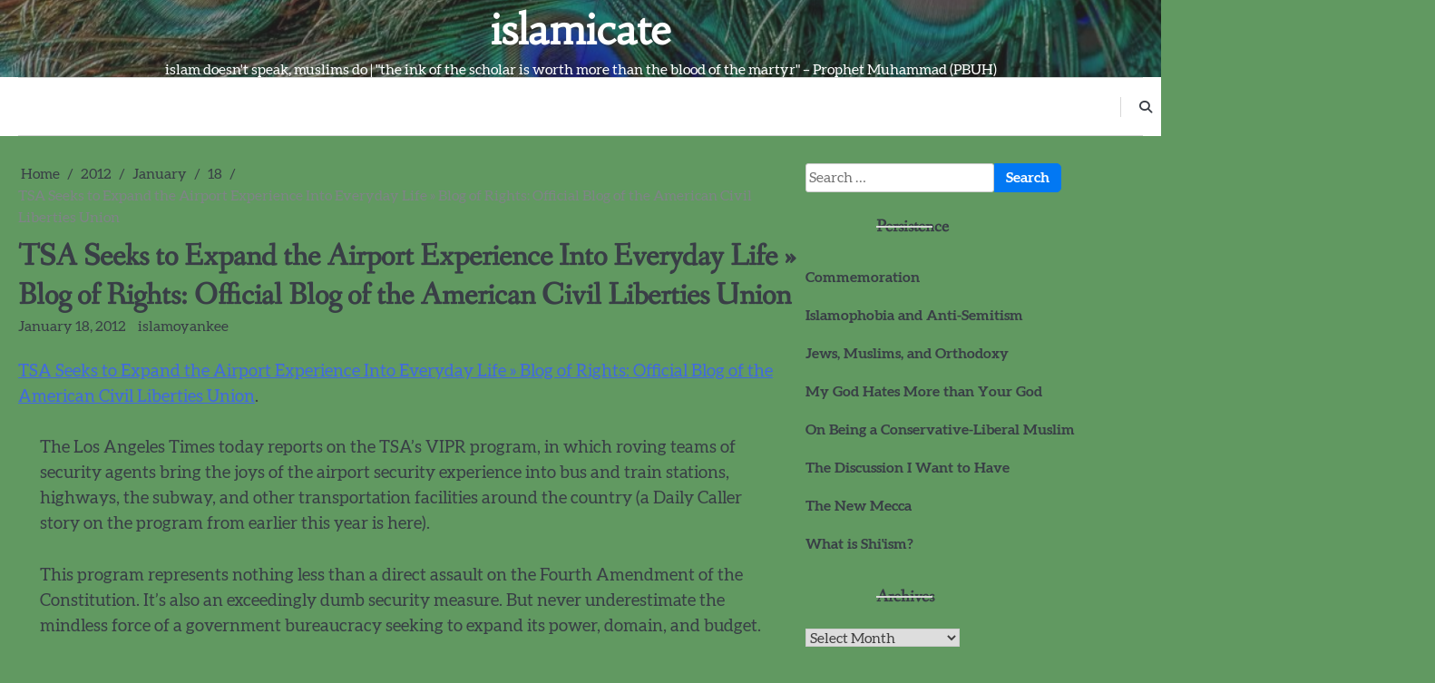

--- FILE ---
content_type: text/html; charset=UTF-8
request_url: https://islamicate.com/2012/01/18/tsa-seeks-to-expand-the-airport-experience-into-everyday-life-blog-of-rights-official-blog-of-the-american-civil-libertie/
body_size: 12023
content:
<!doctype html>
<html lang="en-US">
<head>
	<meta charset="UTF-8">
	<meta name="viewport" content="width=device-width, initial-scale=1">

	<link rel="profile" href="https://gmpg.org/xfn/11">
	<title>TSA Seeks to Expand the Airport Experience Into Everyday Life » Blog of Rights: Official Blog of the American Civil Liberties Union &#8211; islamicate</title>
<meta name='robots' content='max-image-preview:large' />
<link rel="alternate" type="application/rss+xml" title="islamicate &raquo; Feed" href="https://islamicate.com/feed/" />
<link rel="alternate" type="application/rss+xml" title="islamicate &raquo; Comments Feed" href="https://islamicate.com/comments/feed/" />
<link rel="alternate" title="oEmbed (JSON)" type="application/json+oembed" href="https://islamicate.com/wp-json/oembed/1.0/embed?url=https%3A%2F%2Fislamicate.com%2F2012%2F01%2F18%2Ftsa-seeks-to-expand-the-airport-experience-into-everyday-life-blog-of-rights-official-blog-of-the-american-civil-libertie%2F" />
<link rel="alternate" title="oEmbed (XML)" type="text/xml+oembed" href="https://islamicate.com/wp-json/oembed/1.0/embed?url=https%3A%2F%2Fislamicate.com%2F2012%2F01%2F18%2Ftsa-seeks-to-expand-the-airport-experience-into-everyday-life-blog-of-rights-official-blog-of-the-american-civil-libertie%2F&#038;format=xml" />
<style id='wp-img-auto-sizes-contain-inline-css'>
img:is([sizes=auto i],[sizes^="auto," i]){contain-intrinsic-size:3000px 1500px}
/*# sourceURL=wp-img-auto-sizes-contain-inline-css */
</style>
<style id='wp-emoji-styles-inline-css'>

	img.wp-smiley, img.emoji {
		display: inline !important;
		border: none !important;
		box-shadow: none !important;
		height: 1em !important;
		width: 1em !important;
		margin: 0 0.07em !important;
		vertical-align: -0.1em !important;
		background: none !important;
		padding: 0 !important;
	}
/*# sourceURL=wp-emoji-styles-inline-css */
</style>
<style id='wp-block-library-inline-css'>
:root{--wp-block-synced-color:#7a00df;--wp-block-synced-color--rgb:122,0,223;--wp-bound-block-color:var(--wp-block-synced-color);--wp-editor-canvas-background:#ddd;--wp-admin-theme-color:#007cba;--wp-admin-theme-color--rgb:0,124,186;--wp-admin-theme-color-darker-10:#006ba1;--wp-admin-theme-color-darker-10--rgb:0,107,160.5;--wp-admin-theme-color-darker-20:#005a87;--wp-admin-theme-color-darker-20--rgb:0,90,135;--wp-admin-border-width-focus:2px}@media (min-resolution:192dpi){:root{--wp-admin-border-width-focus:1.5px}}.wp-element-button{cursor:pointer}:root .has-very-light-gray-background-color{background-color:#eee}:root .has-very-dark-gray-background-color{background-color:#313131}:root .has-very-light-gray-color{color:#eee}:root .has-very-dark-gray-color{color:#313131}:root .has-vivid-green-cyan-to-vivid-cyan-blue-gradient-background{background:linear-gradient(135deg,#00d084,#0693e3)}:root .has-purple-crush-gradient-background{background:linear-gradient(135deg,#34e2e4,#4721fb 50%,#ab1dfe)}:root .has-hazy-dawn-gradient-background{background:linear-gradient(135deg,#faaca8,#dad0ec)}:root .has-subdued-olive-gradient-background{background:linear-gradient(135deg,#fafae1,#67a671)}:root .has-atomic-cream-gradient-background{background:linear-gradient(135deg,#fdd79a,#004a59)}:root .has-nightshade-gradient-background{background:linear-gradient(135deg,#330968,#31cdcf)}:root .has-midnight-gradient-background{background:linear-gradient(135deg,#020381,#2874fc)}:root{--wp--preset--font-size--normal:16px;--wp--preset--font-size--huge:42px}.has-regular-font-size{font-size:1em}.has-larger-font-size{font-size:2.625em}.has-normal-font-size{font-size:var(--wp--preset--font-size--normal)}.has-huge-font-size{font-size:var(--wp--preset--font-size--huge)}.has-text-align-center{text-align:center}.has-text-align-left{text-align:left}.has-text-align-right{text-align:right}.has-fit-text{white-space:nowrap!important}#end-resizable-editor-section{display:none}.aligncenter{clear:both}.items-justified-left{justify-content:flex-start}.items-justified-center{justify-content:center}.items-justified-right{justify-content:flex-end}.items-justified-space-between{justify-content:space-between}.screen-reader-text{border:0;clip-path:inset(50%);height:1px;margin:-1px;overflow:hidden;padding:0;position:absolute;width:1px;word-wrap:normal!important}.screen-reader-text:focus{background-color:#ddd;clip-path:none;color:#444;display:block;font-size:1em;height:auto;left:5px;line-height:normal;padding:15px 23px 14px;text-decoration:none;top:5px;width:auto;z-index:100000}html :where(.has-border-color){border-style:solid}html :where([style*=border-top-color]){border-top-style:solid}html :where([style*=border-right-color]){border-right-style:solid}html :where([style*=border-bottom-color]){border-bottom-style:solid}html :where([style*=border-left-color]){border-left-style:solid}html :where([style*=border-width]){border-style:solid}html :where([style*=border-top-width]){border-top-style:solid}html :where([style*=border-right-width]){border-right-style:solid}html :where([style*=border-bottom-width]){border-bottom-style:solid}html :where([style*=border-left-width]){border-left-style:solid}html :where(img[class*=wp-image-]){height:auto;max-width:100%}:where(figure){margin:0 0 1em}html :where(.is-position-sticky){--wp-admin--admin-bar--position-offset:var(--wp-admin--admin-bar--height,0px)}@media screen and (max-width:600px){html :where(.is-position-sticky){--wp-admin--admin-bar--position-offset:0px}}

/*# sourceURL=wp-block-library-inline-css */
</style><style id='wp-block-list-inline-css'>
ol,ul{box-sizing:border-box}:root :where(.wp-block-list.has-background){padding:1.25em 2.375em}
/*# sourceURL=https://islamicate.com/wp-includes/blocks/list/style.min.css */
</style>
<style id='global-styles-inline-css'>
:root{--wp--preset--aspect-ratio--square: 1;--wp--preset--aspect-ratio--4-3: 4/3;--wp--preset--aspect-ratio--3-4: 3/4;--wp--preset--aspect-ratio--3-2: 3/2;--wp--preset--aspect-ratio--2-3: 2/3;--wp--preset--aspect-ratio--16-9: 16/9;--wp--preset--aspect-ratio--9-16: 9/16;--wp--preset--color--black: #000000;--wp--preset--color--cyan-bluish-gray: #abb8c3;--wp--preset--color--white: #ffffff;--wp--preset--color--pale-pink: #f78da7;--wp--preset--color--vivid-red: #cf2e2e;--wp--preset--color--luminous-vivid-orange: #ff6900;--wp--preset--color--luminous-vivid-amber: #fcb900;--wp--preset--color--light-green-cyan: #7bdcb5;--wp--preset--color--vivid-green-cyan: #00d084;--wp--preset--color--pale-cyan-blue: #8ed1fc;--wp--preset--color--vivid-cyan-blue: #0693e3;--wp--preset--color--vivid-purple: #9b51e0;--wp--preset--gradient--vivid-cyan-blue-to-vivid-purple: linear-gradient(135deg,rgb(6,147,227) 0%,rgb(155,81,224) 100%);--wp--preset--gradient--light-green-cyan-to-vivid-green-cyan: linear-gradient(135deg,rgb(122,220,180) 0%,rgb(0,208,130) 100%);--wp--preset--gradient--luminous-vivid-amber-to-luminous-vivid-orange: linear-gradient(135deg,rgb(252,185,0) 0%,rgb(255,105,0) 100%);--wp--preset--gradient--luminous-vivid-orange-to-vivid-red: linear-gradient(135deg,rgb(255,105,0) 0%,rgb(207,46,46) 100%);--wp--preset--gradient--very-light-gray-to-cyan-bluish-gray: linear-gradient(135deg,rgb(238,238,238) 0%,rgb(169,184,195) 100%);--wp--preset--gradient--cool-to-warm-spectrum: linear-gradient(135deg,rgb(74,234,220) 0%,rgb(151,120,209) 20%,rgb(207,42,186) 40%,rgb(238,44,130) 60%,rgb(251,105,98) 80%,rgb(254,248,76) 100%);--wp--preset--gradient--blush-light-purple: linear-gradient(135deg,rgb(255,206,236) 0%,rgb(152,150,240) 100%);--wp--preset--gradient--blush-bordeaux: linear-gradient(135deg,rgb(254,205,165) 0%,rgb(254,45,45) 50%,rgb(107,0,62) 100%);--wp--preset--gradient--luminous-dusk: linear-gradient(135deg,rgb(255,203,112) 0%,rgb(199,81,192) 50%,rgb(65,88,208) 100%);--wp--preset--gradient--pale-ocean: linear-gradient(135deg,rgb(255,245,203) 0%,rgb(182,227,212) 50%,rgb(51,167,181) 100%);--wp--preset--gradient--electric-grass: linear-gradient(135deg,rgb(202,248,128) 0%,rgb(113,206,126) 100%);--wp--preset--gradient--midnight: linear-gradient(135deg,rgb(2,3,129) 0%,rgb(40,116,252) 100%);--wp--preset--font-size--small: 13px;--wp--preset--font-size--medium: 20px;--wp--preset--font-size--large: 36px;--wp--preset--font-size--x-large: 42px;--wp--preset--spacing--20: 0.44rem;--wp--preset--spacing--30: 0.67rem;--wp--preset--spacing--40: 1rem;--wp--preset--spacing--50: 1.5rem;--wp--preset--spacing--60: 2.25rem;--wp--preset--spacing--70: 3.38rem;--wp--preset--spacing--80: 5.06rem;--wp--preset--shadow--natural: 6px 6px 9px rgba(0, 0, 0, 0.2);--wp--preset--shadow--deep: 12px 12px 50px rgba(0, 0, 0, 0.4);--wp--preset--shadow--sharp: 6px 6px 0px rgba(0, 0, 0, 0.2);--wp--preset--shadow--outlined: 6px 6px 0px -3px rgb(255, 255, 255), 6px 6px rgb(0, 0, 0);--wp--preset--shadow--crisp: 6px 6px 0px rgb(0, 0, 0);}:where(.is-layout-flex){gap: 0.5em;}:where(.is-layout-grid){gap: 0.5em;}body .is-layout-flex{display: flex;}.is-layout-flex{flex-wrap: wrap;align-items: center;}.is-layout-flex > :is(*, div){margin: 0;}body .is-layout-grid{display: grid;}.is-layout-grid > :is(*, div){margin: 0;}:where(.wp-block-columns.is-layout-flex){gap: 2em;}:where(.wp-block-columns.is-layout-grid){gap: 2em;}:where(.wp-block-post-template.is-layout-flex){gap: 1.25em;}:where(.wp-block-post-template.is-layout-grid){gap: 1.25em;}.has-black-color{color: var(--wp--preset--color--black) !important;}.has-cyan-bluish-gray-color{color: var(--wp--preset--color--cyan-bluish-gray) !important;}.has-white-color{color: var(--wp--preset--color--white) !important;}.has-pale-pink-color{color: var(--wp--preset--color--pale-pink) !important;}.has-vivid-red-color{color: var(--wp--preset--color--vivid-red) !important;}.has-luminous-vivid-orange-color{color: var(--wp--preset--color--luminous-vivid-orange) !important;}.has-luminous-vivid-amber-color{color: var(--wp--preset--color--luminous-vivid-amber) !important;}.has-light-green-cyan-color{color: var(--wp--preset--color--light-green-cyan) !important;}.has-vivid-green-cyan-color{color: var(--wp--preset--color--vivid-green-cyan) !important;}.has-pale-cyan-blue-color{color: var(--wp--preset--color--pale-cyan-blue) !important;}.has-vivid-cyan-blue-color{color: var(--wp--preset--color--vivid-cyan-blue) !important;}.has-vivid-purple-color{color: var(--wp--preset--color--vivid-purple) !important;}.has-black-background-color{background-color: var(--wp--preset--color--black) !important;}.has-cyan-bluish-gray-background-color{background-color: var(--wp--preset--color--cyan-bluish-gray) !important;}.has-white-background-color{background-color: var(--wp--preset--color--white) !important;}.has-pale-pink-background-color{background-color: var(--wp--preset--color--pale-pink) !important;}.has-vivid-red-background-color{background-color: var(--wp--preset--color--vivid-red) !important;}.has-luminous-vivid-orange-background-color{background-color: var(--wp--preset--color--luminous-vivid-orange) !important;}.has-luminous-vivid-amber-background-color{background-color: var(--wp--preset--color--luminous-vivid-amber) !important;}.has-light-green-cyan-background-color{background-color: var(--wp--preset--color--light-green-cyan) !important;}.has-vivid-green-cyan-background-color{background-color: var(--wp--preset--color--vivid-green-cyan) !important;}.has-pale-cyan-blue-background-color{background-color: var(--wp--preset--color--pale-cyan-blue) !important;}.has-vivid-cyan-blue-background-color{background-color: var(--wp--preset--color--vivid-cyan-blue) !important;}.has-vivid-purple-background-color{background-color: var(--wp--preset--color--vivid-purple) !important;}.has-black-border-color{border-color: var(--wp--preset--color--black) !important;}.has-cyan-bluish-gray-border-color{border-color: var(--wp--preset--color--cyan-bluish-gray) !important;}.has-white-border-color{border-color: var(--wp--preset--color--white) !important;}.has-pale-pink-border-color{border-color: var(--wp--preset--color--pale-pink) !important;}.has-vivid-red-border-color{border-color: var(--wp--preset--color--vivid-red) !important;}.has-luminous-vivid-orange-border-color{border-color: var(--wp--preset--color--luminous-vivid-orange) !important;}.has-luminous-vivid-amber-border-color{border-color: var(--wp--preset--color--luminous-vivid-amber) !important;}.has-light-green-cyan-border-color{border-color: var(--wp--preset--color--light-green-cyan) !important;}.has-vivid-green-cyan-border-color{border-color: var(--wp--preset--color--vivid-green-cyan) !important;}.has-pale-cyan-blue-border-color{border-color: var(--wp--preset--color--pale-cyan-blue) !important;}.has-vivid-cyan-blue-border-color{border-color: var(--wp--preset--color--vivid-cyan-blue) !important;}.has-vivid-purple-border-color{border-color: var(--wp--preset--color--vivid-purple) !important;}.has-vivid-cyan-blue-to-vivid-purple-gradient-background{background: var(--wp--preset--gradient--vivid-cyan-blue-to-vivid-purple) !important;}.has-light-green-cyan-to-vivid-green-cyan-gradient-background{background: var(--wp--preset--gradient--light-green-cyan-to-vivid-green-cyan) !important;}.has-luminous-vivid-amber-to-luminous-vivid-orange-gradient-background{background: var(--wp--preset--gradient--luminous-vivid-amber-to-luminous-vivid-orange) !important;}.has-luminous-vivid-orange-to-vivid-red-gradient-background{background: var(--wp--preset--gradient--luminous-vivid-orange-to-vivid-red) !important;}.has-very-light-gray-to-cyan-bluish-gray-gradient-background{background: var(--wp--preset--gradient--very-light-gray-to-cyan-bluish-gray) !important;}.has-cool-to-warm-spectrum-gradient-background{background: var(--wp--preset--gradient--cool-to-warm-spectrum) !important;}.has-blush-light-purple-gradient-background{background: var(--wp--preset--gradient--blush-light-purple) !important;}.has-blush-bordeaux-gradient-background{background: var(--wp--preset--gradient--blush-bordeaux) !important;}.has-luminous-dusk-gradient-background{background: var(--wp--preset--gradient--luminous-dusk) !important;}.has-pale-ocean-gradient-background{background: var(--wp--preset--gradient--pale-ocean) !important;}.has-electric-grass-gradient-background{background: var(--wp--preset--gradient--electric-grass) !important;}.has-midnight-gradient-background{background: var(--wp--preset--gradient--midnight) !important;}.has-small-font-size{font-size: var(--wp--preset--font-size--small) !important;}.has-medium-font-size{font-size: var(--wp--preset--font-size--medium) !important;}.has-large-font-size{font-size: var(--wp--preset--font-size--large) !important;}.has-x-large-font-size{font-size: var(--wp--preset--font-size--x-large) !important;}
/*# sourceURL=global-styles-inline-css */
</style>

<style id='classic-theme-styles-inline-css'>
/*! This file is auto-generated */
.wp-block-button__link{color:#fff;background-color:#32373c;border-radius:9999px;box-shadow:none;text-decoration:none;padding:calc(.667em + 2px) calc(1.333em + 2px);font-size:1.125em}.wp-block-file__button{background:#32373c;color:#fff;text-decoration:none}
/*# sourceURL=/wp-includes/css/classic-themes.min.css */
</style>
<link rel='stylesheet' id='uag-style-388-css' href='https://islamicate.com/wp-content/uploads/uag-plugin/assets/0/uag-css-388.css?ver=1764947145' media='all' />
<link rel='stylesheet' id='slick-blog-slick-css-css' href='https://islamicate.com/wp-content/themes/slick-blog/assets/css/slick.min.css?ver=1.8.0' media='all' />
<link rel='stylesheet' id='slick-blog-font-awesome-css-css' href='https://islamicate.com/wp-content/themes/slick-blog/assets/css/fontawesome.min.css?ver=6.4.2' media='all' />
<link rel='stylesheet' id='slick-blog-google-fonts-css' href='https://islamicate.com/wp-content/fonts/6e642d29d9551932bf6e3d6da9781eee.css' media='all' />
<link rel='stylesheet' id='slick-blog-style-css' href='https://islamicate.com/wp-content/themes/slick-blog/style.css?ver=1.2.3' media='all' />
<style id='slick-blog-style-inline-css'>

    /* Color */
    :root {
        --header-text-color: #ffffff;
    }
    
    /* Typograhpy */
    :root {
        --font-heading: "Fanwood Text", serif;
        --font-main: -apple-system, BlinkMacSystemFont,"Aleo", "Segoe UI", Roboto, Oxygen-Sans, Ubuntu, Cantarell, "Helvetica Neue", sans-serif;
    }

    body,
	button, input, select, optgroup, textarea {
        font-family: "Aleo", serif;
	}

	.site-title a {
        font-family: "Habibi", serif;
	}
    
	.site-description {
        font-family: "Aleo", serif;
	}
    
/*# sourceURL=slick-blog-style-inline-css */
</style>
<script src="https://islamicate.com/wp-includes/js/jquery/jquery.min.js?ver=3.7.1" id="jquery-core-js"></script>
<script src="https://islamicate.com/wp-includes/js/jquery/jquery-migrate.min.js?ver=3.4.1" id="jquery-migrate-js"></script>
<script src="https://islamicate.com/wp-content/themes/slick-blog/assets/js/custom.min.js?ver=1" id="slick-blog-custom-script-js"></script>
<link rel="https://api.w.org/" href="https://islamicate.com/wp-json/" /><link rel="alternate" title="JSON" type="application/json" href="https://islamicate.com/wp-json/wp/v2/posts/388" /><link rel="EditURI" type="application/rsd+xml" title="RSD" href="https://islamicate.com/xmlrpc.php?rsd" />
<meta name="generator" content="WordPress 6.9" />
<link rel="canonical" href="https://islamicate.com/2012/01/18/tsa-seeks-to-expand-the-airport-experience-into-everyday-life-blog-of-rights-official-blog-of-the-american-civil-libertie/" />
<link rel='shortlink' href='https://islamicate.com/?p=388' />

<style type="text/css" id="breadcrumb-trail-css">.breadcrumbs ul li::after {content: "/";}</style>
<style id="custom-background-css">
body.custom-background { background-color: #619961; }
</style>
	<link rel="icon" href="https://islamicate.com/wp-content/uploads/2023/03/95c-100x100.jpg" sizes="32x32" />
<link rel="icon" href="https://islamicate.com/wp-content/uploads/2023/03/95c-300x300.jpg" sizes="192x192" />
<link rel="apple-touch-icon" href="https://islamicate.com/wp-content/uploads/2023/03/95c-300x300.jpg" />
<meta name="msapplication-TileImage" content="https://islamicate.com/wp-content/uploads/2023/03/95c-300x300.jpg" />
</head>

<body class="wp-singular post-template-default single single-post postid-388 single-format-standard custom-background wp-embed-responsive wp-theme-slick-blog light-mode section-title-mask mask-style-1 right-sidebar">

		<div id="page" class="site">

		<a class="skip-link screen-reader-text" href="#primary">Skip to content</a>

		<div id="loader" class="loader-1">
			<div class="loader-container">
				<div id="preloader">
				</div>
			</div>
		</div><!-- #loader -->

		<header id="masthead" class="site-header">

			<div class="slick-blog-top-header">
									<div class="header-bg-image">
						<img src="https://islamicate.com/wp-content/uploads/2023/04/cropped-peacock-peacock-feathers-plumage-3465442.jpg" alt="Header Image">
					</div>	
								<div class="section-wrapper">
					<div class="slick-blog-top-header-wrapper">
						<div class="site-branding">
							<div class="site-logo">
															</div>
							<div class="site-identity">
																<p class="site-title"><a href="https://islamicate.com/" rel="home">islamicate</a></p>
																<p class="site-description">islam doesn&#039;t speak, muslims do | &quot;the ink of the scholar is worth more than the blood of the martyr&quot; &#8211; Prophet Muhammad (PBUH)</p>
													</div>	
					</div>
				</div>	
			</div>	
		</div>		
		<!-- end of site-branding -->

		<div class="slick-blog-navigation">
			<div class="section-wrapper"> 
				<div class="slick-blog-navigation-container">
					<div class="header-social-icon">
						<div class="header-social-icon-container">
													</div>
					</div>
					<nav id="site-navigation" class="main-navigation">
						<button class="menu-toggle" aria-controls="primary-menu" aria-expanded="false">
							<span class="ham-icon"></span>
							<span class="ham-icon"></span>
							<span class="ham-icon"></span>
							<i class="fa fa-bars" aria-hidden="true"></i>
						</button>
						<div class="navigation-area">
													</div>
					</nav><!-- #site-navigation -->
					<div class="slick-blog-header-search">
						<div class="header-search-wrap">
							<a href="#" class="search-icon"><i class="fa fa-search" aria-hidden="true"></i></a>
							<div class="header-search-form">
								<form role="search" method="get" class="search-form" action="https://islamicate.com/">
				<label>
					<span class="screen-reader-text">Search for:</span>
					<input type="search" class="search-field" placeholder="Search &hellip;" value="" name="s" />
				</label>
				<input type="submit" class="search-submit" value="Search" />
			</form>							</div>
						</div>
					</div>
				</div>
			</div>
		</div>

	</header><!-- #masthead -->

			<div class="slick-blog-main-wrapper">
			<div class="section-wrapper">
				<div class="slick-blog-container-wrapper">
				<main id="primary" class="site-main">

	
<article id="post-388" class="post-388 post type-post status-publish format-standard hentry category-politics">
	<nav role="navigation" aria-label="Breadcrumbs" class="breadcrumb-trail breadcrumbs" itemprop="breadcrumb"><ul class="trail-items" itemscope itemtype="http://schema.org/BreadcrumbList"><meta name="numberOfItems" content="5" /><meta name="itemListOrder" content="Ascending" /><li itemprop="itemListElement" itemscope itemtype="http://schema.org/ListItem" class="trail-item trail-begin"><a href="https://islamicate.com/" rel="home" itemprop="item"><span itemprop="name">Home</span></a><meta itemprop="position" content="1" /></li><li itemprop="itemListElement" itemscope itemtype="http://schema.org/ListItem" class="trail-item"><a href="https://islamicate.com/2012/" itemprop="item"><span itemprop="name">2012</span></a><meta itemprop="position" content="2" /></li><li itemprop="itemListElement" itemscope itemtype="http://schema.org/ListItem" class="trail-item"><a href="https://islamicate.com/2012/01/" itemprop="item"><span itemprop="name">January</span></a><meta itemprop="position" content="3" /></li><li itemprop="itemListElement" itemscope itemtype="http://schema.org/ListItem" class="trail-item"><a href="https://islamicate.com/2012/01/18/" itemprop="item"><span itemprop="name">18</span></a><meta itemprop="position" content="4" /></li><li itemprop="itemListElement" itemscope itemtype="http://schema.org/ListItem" class="trail-item trail-end"><span itemprop="item"><span itemprop="name">TSA Seeks to Expand the Airport Experience Into Everyday Life » Blog of Rights: Official Blog of the American Civil Liberties Union</span></span><meta itemprop="position" content="5" /></li></ul></nav>			<header class="entry-header">
			<h1 class="entry-title">TSA Seeks to Expand the Airport Experience Into Everyday Life » Blog of Rights: Official Blog of the American Civil Liberties Union</h1>		</header><!-- .entry-header -->
					<div class="entry-meta">
				<span class="post-date"><a href="https://islamicate.com/2012/01/18/tsa-seeks-to-expand-the-airport-experience-into-everyday-life-blog-of-rights-official-blog-of-the-american-civil-libertie/"><time class="entry-date published updated" datetime="2012-01-18T10:10:00+00:00">January 18, 2012</time></a></span><span class="post-author"> <a href="https://islamicate.com/author/islamoyankee/">islamoyankee</a></span>			</div><!-- .entry-meta -->
				
	
	<div class="entry-content">
		<p><a href="http://www.aclu.org/blog/technology-and-liberty/tsa-seeks-expand-airport-experience-everyday-life" title="TSA Seeks to Expand the Airport Experience Into Everyday Life » Blog of Rights: Official Blog of the American Civil Liberties Union">TSA Seeks to Expand the Airport Experience Into Everyday Life » Blog of Rights: Official Blog of the American Civil Liberties Union</a>.</p>
<blockquote cite="http://www.aclu.org/blog/technology-and-liberty/tsa-seeks-expand-airport-experience-everyday-life"><p>The Los Angeles Times today reports on the TSA’s VIPR program, in which roving teams of security agents bring the joys of the airport security experience into bus and train stations, highways, the subway, and other transportation facilities around the country (a Daily Caller story on the program from earlier this year is here).&#0160;</p></blockquote>
<blockquote cite="http://www.aclu.org/blog/technology-and-liberty/tsa-seeks-expand-airport-experience-everyday-life"><p>This program represents nothing less than a direct assault on the Fourth Amendment of the Constitution. It’s also an exceedingly dumb security measure. But never underestimate the mindless force of a government bureaucracy seeking to expand its power, domain, and budget.&#0160;</p></blockquote>
	</div><!-- .entry-content -->

	<footer class="entry-footer">
		<span class="cat-links"><a href="https://islamicate.com/category/politics/" rel="category tag">Politics</a></span>	</footer><!-- .entry-footer -->
</article><!-- #post-388 -->

	<nav class="navigation post-navigation" aria-label="Posts">
		<h2 class="screen-reader-text">Post navigation</h2>
		<div class="nav-links"><div class="nav-previous"><a href="https://islamicate.com/2012/01/17/infographic-guantanamo-by-the-numbers-blog-of-rights-official-blog-of-the-american-civil-liberties-union/" rel="prev"><span class="nav-title">INFOGRAPHIC: Guantanamo by the Numbers » Blog of Rights: Official Blog of the American Civil Liberties Union</span></a></div><div class="nav-next"><a href="https://islamicate.com/2012/01/18/stop-sopa-and-pipa/" rel="next"><span class="nav-title">Stop SOPA and PIPA</span></a></div></div>
	</nav>				<div class="related-posts">
					<h2>Related Posts</h2>
					<div class="row">
													<div>
								<article id="post-1069" class="post-1069 post type-post status-publish format-standard hentry category-politics tag-academic-freedom">
																		<div class="post-text">
										<header class="entry-header">
											<h5 class="entry-title"><a href="https://islamicate.com/2009/06/08/new-critique-of-those-who-love-to-criticize-academics/" rel="bookmark">New Critique of Those Who Love to Criticize Academics</a></h5>										</header><!-- .entry-header -->
										<div class="entry-content">
											<p>For those unfamiliar, the &#8220;Academic Bill of Rights&#8221; is designed to curtail free speech in American universities, particularly by professors involved in Islamic and Middle Eastern Studies. A new report by Free Exchange on Campus, a coalition of groups opposed to David Horowitz&#8217;s &#8220;Academic Bill of Rights&#8221; and similar measures, argues that the entire movement is built on false premises and is designed to attack higher education. The report, &#8220;Manufactured Controversy,&#8221; notes that legislative successes for this movement have been minimal, but that the effort still needs scrutiny. [From New Critique of Those Who Love to Criticize Academics]</p>
										</div><!-- .entry-content -->
									</div>
								</article>
							</div>
														<div>
								<article id="post-1002" class="post-1002 post type-post status-publish format-standard hentry category-politics tag-iran">
																		<div class="post-text">
										<header class="entry-header">
											<h5 class="entry-title"><a href="https://islamicate.com/2009/11/10/call-for-action-majid-zamani/" rel="bookmark">Call for Action: Majid Zamani &#8211; UPDATED</a></h5>										</header><!-- .entry-header -->
										<div class="entry-content">
											<p>UPDATE: &#0160;Majid Zamani has been released and I have removed the links to the action website. Received from a friend: Dear Friends, It is now 140 days since a good friend of mine, Majid Zamani, has been imprisoned in the aftermath of the elections in Iran. He is not a known political figure and thus his case gets little attention, yet given that he has studied in the U.S. (University of Illinois and Columbia University), we hear he is under pressure to confess to things he has not done such as training for velvet revolution. A group of his friends&hellip;</p>
										</div><!-- .entry-content -->
									</div>
								</article>
							</div>
														<div>
								<article id="post-1031" class="post-1031 post type-post status-publish format-standard hentry category-current-affairs category-politics tag-torture">
																		<div class="post-text">
										<header class="entry-header">
											<h5 class="entry-title"><a href="https://islamicate.com/2009/07/23/interesting-petition-to-help-end-torture/" rel="bookmark">Interesting Petition to help end #torture</a></h5>										</header><!-- .entry-header -->
										<div class="entry-content">
											<p>Lifted from comments about teaching Geneva Conventions in US schools.</p>
										</div><!-- .entry-content -->
									</div>
								</article>
							</div>
												</div>
				</div>
				
		</main><!-- #main -->

		
<aside id="secondary" class="widget-area">
	<section id="search-1" class="widget widget_search"><form role="search" method="get" class="search-form" action="https://islamicate.com/">
				<label>
					<span class="screen-reader-text">Search for:</span>
					<input type="search" class="search-field" placeholder="Search &hellip;" value="" name="s" />
				</label>
				<input type="submit" class="search-submit" value="Search" />
			</form></section><section id="block-21" class="widget widget_block"><h2 class="widget-title">Persistence</h2><div class="wp-widget-group__inner-blocks">
<ul class="wp-block-list">
<li class="has-medium-font-size" style="font-style:normal;font-weight:600"><a href="https://islamicate.com/2006/09/11/commemoration/">Commemoration</a></li>



<li class="has-medium-font-size" style="font-style:normal;font-weight:600"><a href="https://islamicate.com/2008/12/14/weekend-of-twinnings/">Islamophobia and Anti-Semitism</a></li>



<li class="has-medium-font-size" style="font-style:normal;font-weight:600"><a href="https://islamicate.com/2008/11/13/jews-muslims-and-orthodoxy/">Jews, Muslims, and Orthodoxy</a></li>



<li class="has-medium-font-size" style="font-style:normal;font-weight:600"><a href="https://islamicate.com/2007/03/16/my_god_hates_mo/">My God Hates More than Your God</a></li>



<li class="has-medium-font-size" style="font-style:normal;font-weight:600"><a href="https://islamicate.com/2006/07/17/on_being_a_cons/">On Being a Conservative-Liberal Muslim</a></li>



<li class="has-medium-font-size" style="font-style:normal;font-weight:600"><a href="https://islamicate.com/2004/05/16/the_discussion_/">The Discussion I Want to Have</a></li>



<li class="has-medium-font-size" style="font-style:normal;font-weight:600"><a href="https://islamicate.com/2004/05/28/the_new_mecca/">The New Mecca</a></li>



<li class="has-medium-font-size" style="font-style:normal;font-weight:600"><a href="https://islamicate.com/2007/02/01/what_is_shiism/">What is Shi'ism?</a></li>
</ul>
</div></section><section id="archives-1" class="widget widget_archive"><h2 class="widget-title">Archives</h2>		<label class="screen-reader-text" for="archives-dropdown-1">Archives</label>
		<select id="archives-dropdown-1" name="archive-dropdown">
			
			<option value="">Select Month</option>
				<option value='https://islamicate.com/2023/05/'> May 2023 &nbsp;(1)</option>
	<option value='https://islamicate.com/2022/06/'> June 2022 &nbsp;(1)</option>
	<option value='https://islamicate.com/2022/01/'> January 2022 &nbsp;(1)</option>
	<option value='https://islamicate.com/2021/01/'> January 2021 &nbsp;(2)</option>
	<option value='https://islamicate.com/2020/11/'> November 2020 &nbsp;(1)</option>
	<option value='https://islamicate.com/2020/10/'> October 2020 &nbsp;(3)</option>
	<option value='https://islamicate.com/2020/04/'> April 2020 &nbsp;(1)</option>
	<option value='https://islamicate.com/2020/03/'> March 2020 &nbsp;(2)</option>
	<option value='https://islamicate.com/2020/02/'> February 2020 &nbsp;(1)</option>
	<option value='https://islamicate.com/2020/01/'> January 2020 &nbsp;(2)</option>
	<option value='https://islamicate.com/2019/12/'> December 2019 &nbsp;(1)</option>
	<option value='https://islamicate.com/2019/11/'> November 2019 &nbsp;(1)</option>
	<option value='https://islamicate.com/2019/10/'> October 2019 &nbsp;(3)</option>
	<option value='https://islamicate.com/2019/08/'> August 2019 &nbsp;(1)</option>
	<option value='https://islamicate.com/2019/06/'> June 2019 &nbsp;(2)</option>
	<option value='https://islamicate.com/2019/05/'> May 2019 &nbsp;(3)</option>
	<option value='https://islamicate.com/2019/04/'> April 2019 &nbsp;(1)</option>
	<option value='https://islamicate.com/2019/03/'> March 2019 &nbsp;(2)</option>
	<option value='https://islamicate.com/2019/02/'> February 2019 &nbsp;(3)</option>
	<option value='https://islamicate.com/2019/01/'> January 2019 &nbsp;(1)</option>
	<option value='https://islamicate.com/2018/12/'> December 2018 &nbsp;(2)</option>
	<option value='https://islamicate.com/2018/11/'> November 2018 &nbsp;(2)</option>
	<option value='https://islamicate.com/2018/09/'> September 2018 &nbsp;(1)</option>
	<option value='https://islamicate.com/2018/08/'> August 2018 &nbsp;(1)</option>
	<option value='https://islamicate.com/2018/06/'> June 2018 &nbsp;(7)</option>
	<option value='https://islamicate.com/2018/05/'> May 2018 &nbsp;(4)</option>
	<option value='https://islamicate.com/2018/04/'> April 2018 &nbsp;(3)</option>
	<option value='https://islamicate.com/2018/03/'> March 2018 &nbsp;(2)</option>
	<option value='https://islamicate.com/2018/02/'> February 2018 &nbsp;(1)</option>
	<option value='https://islamicate.com/2018/01/'> January 2018 &nbsp;(3)</option>
	<option value='https://islamicate.com/2017/11/'> November 2017 &nbsp;(5)</option>
	<option value='https://islamicate.com/2017/10/'> October 2017 &nbsp;(3)</option>
	<option value='https://islamicate.com/2017/09/'> September 2017 &nbsp;(3)</option>
	<option value='https://islamicate.com/2017/07/'> July 2017 &nbsp;(1)</option>
	<option value='https://islamicate.com/2017/06/'> June 2017 &nbsp;(1)</option>
	<option value='https://islamicate.com/2017/05/'> May 2017 &nbsp;(8)</option>
	<option value='https://islamicate.com/2017/04/'> April 2017 &nbsp;(7)</option>
	<option value='https://islamicate.com/2017/03/'> March 2017 &nbsp;(7)</option>
	<option value='https://islamicate.com/2017/02/'> February 2017 &nbsp;(8)</option>
	<option value='https://islamicate.com/2017/01/'> January 2017 &nbsp;(5)</option>
	<option value='https://islamicate.com/2016/12/'> December 2016 &nbsp;(4)</option>
	<option value='https://islamicate.com/2016/11/'> November 2016 &nbsp;(2)</option>
	<option value='https://islamicate.com/2016/10/'> October 2016 &nbsp;(4)</option>
	<option value='https://islamicate.com/2016/09/'> September 2016 &nbsp;(7)</option>
	<option value='https://islamicate.com/2016/06/'> June 2016 &nbsp;(5)</option>
	<option value='https://islamicate.com/2016/05/'> May 2016 &nbsp;(2)</option>
	<option value='https://islamicate.com/2016/04/'> April 2016 &nbsp;(3)</option>
	<option value='https://islamicate.com/2016/03/'> March 2016 &nbsp;(5)</option>
	<option value='https://islamicate.com/2016/02/'> February 2016 &nbsp;(5)</option>
	<option value='https://islamicate.com/2016/01/'> January 2016 &nbsp;(2)</option>
	<option value='https://islamicate.com/2015/12/'> December 2015 &nbsp;(1)</option>
	<option value='https://islamicate.com/2015/11/'> November 2015 &nbsp;(5)</option>
	<option value='https://islamicate.com/2015/09/'> September 2015 &nbsp;(6)</option>
	<option value='https://islamicate.com/2015/08/'> August 2015 &nbsp;(3)</option>
	<option value='https://islamicate.com/2015/06/'> June 2015 &nbsp;(1)</option>
	<option value='https://islamicate.com/2015/05/'> May 2015 &nbsp;(2)</option>
	<option value='https://islamicate.com/2015/03/'> March 2015 &nbsp;(4)</option>
	<option value='https://islamicate.com/2015/01/'> January 2015 &nbsp;(6)</option>
	<option value='https://islamicate.com/2014/12/'> December 2014 &nbsp;(3)</option>
	<option value='https://islamicate.com/2014/11/'> November 2014 &nbsp;(4)</option>
	<option value='https://islamicate.com/2014/10/'> October 2014 &nbsp;(3)</option>
	<option value='https://islamicate.com/2014/09/'> September 2014 &nbsp;(4)</option>
	<option value='https://islamicate.com/2014/06/'> June 2014 &nbsp;(1)</option>
	<option value='https://islamicate.com/2014/04/'> April 2014 &nbsp;(1)</option>
	<option value='https://islamicate.com/2014/03/'> March 2014 &nbsp;(4)</option>
	<option value='https://islamicate.com/2014/02/'> February 2014 &nbsp;(1)</option>
	<option value='https://islamicate.com/2014/01/'> January 2014 &nbsp;(2)</option>
	<option value='https://islamicate.com/2013/12/'> December 2013 &nbsp;(4)</option>
	<option value='https://islamicate.com/2013/09/'> September 2013 &nbsp;(2)</option>
	<option value='https://islamicate.com/2013/08/'> August 2013 &nbsp;(3)</option>
	<option value='https://islamicate.com/2013/07/'> July 2013 &nbsp;(5)</option>
	<option value='https://islamicate.com/2013/05/'> May 2013 &nbsp;(2)</option>
	<option value='https://islamicate.com/2013/04/'> April 2013 &nbsp;(1)</option>
	<option value='https://islamicate.com/2013/03/'> March 2013 &nbsp;(5)</option>
	<option value='https://islamicate.com/2013/02/'> February 2013 &nbsp;(1)</option>
	<option value='https://islamicate.com/2013/01/'> January 2013 &nbsp;(2)</option>
	<option value='https://islamicate.com/2012/11/'> November 2012 &nbsp;(2)</option>
	<option value='https://islamicate.com/2012/10/'> October 2012 &nbsp;(4)</option>
	<option value='https://islamicate.com/2012/09/'> September 2012 &nbsp;(14)</option>
	<option value='https://islamicate.com/2012/08/'> August 2012 &nbsp;(5)</option>
	<option value='https://islamicate.com/2012/07/'> July 2012 &nbsp;(9)</option>
	<option value='https://islamicate.com/2012/06/'> June 2012 &nbsp;(14)</option>
	<option value='https://islamicate.com/2012/05/'> May 2012 &nbsp;(16)</option>
	<option value='https://islamicate.com/2012/04/'> April 2012 &nbsp;(24)</option>
	<option value='https://islamicate.com/2012/03/'> March 2012 &nbsp;(20)</option>
	<option value='https://islamicate.com/2012/02/'> February 2012 &nbsp;(21)</option>
	<option value='https://islamicate.com/2012/01/'> January 2012 &nbsp;(57)</option>
	<option value='https://islamicate.com/2011/12/'> December 2011 &nbsp;(27)</option>
	<option value='https://islamicate.com/2011/11/'> November 2011 &nbsp;(26)</option>
	<option value='https://islamicate.com/2011/10/'> October 2011 &nbsp;(7)</option>
	<option value='https://islamicate.com/2011/09/'> September 2011 &nbsp;(20)</option>
	<option value='https://islamicate.com/2011/08/'> August 2011 &nbsp;(50)</option>
	<option value='https://islamicate.com/2011/07/'> July 2011 &nbsp;(13)</option>
	<option value='https://islamicate.com/2011/06/'> June 2011 &nbsp;(20)</option>
	<option value='https://islamicate.com/2011/05/'> May 2011 &nbsp;(34)</option>
	<option value='https://islamicate.com/2011/04/'> April 2011 &nbsp;(20)</option>
	<option value='https://islamicate.com/2011/03/'> March 2011 &nbsp;(64)</option>
	<option value='https://islamicate.com/2011/02/'> February 2011 &nbsp;(19)</option>
	<option value='https://islamicate.com/2011/01/'> January 2011 &nbsp;(31)</option>
	<option value='https://islamicate.com/2010/12/'> December 2010 &nbsp;(22)</option>
	<option value='https://islamicate.com/2010/11/'> November 2010 &nbsp;(29)</option>
	<option value='https://islamicate.com/2010/10/'> October 2010 &nbsp;(21)</option>
	<option value='https://islamicate.com/2010/09/'> September 2010 &nbsp;(48)</option>
	<option value='https://islamicate.com/2010/08/'> August 2010 &nbsp;(28)</option>
	<option value='https://islamicate.com/2010/07/'> July 2010 &nbsp;(22)</option>
	<option value='https://islamicate.com/2010/06/'> June 2010 &nbsp;(19)</option>
	<option value='https://islamicate.com/2010/05/'> May 2010 &nbsp;(5)</option>
	<option value='https://islamicate.com/2010/04/'> April 2010 &nbsp;(13)</option>
	<option value='https://islamicate.com/2010/03/'> March 2010 &nbsp;(17)</option>
	<option value='https://islamicate.com/2010/02/'> February 2010 &nbsp;(2)</option>
	<option value='https://islamicate.com/2010/01/'> January 2010 &nbsp;(12)</option>
	<option value='https://islamicate.com/2009/12/'> December 2009 &nbsp;(1)</option>
	<option value='https://islamicate.com/2009/11/'> November 2009 &nbsp;(25)</option>
	<option value='https://islamicate.com/2009/10/'> October 2009 &nbsp;(9)</option>
	<option value='https://islamicate.com/2009/09/'> September 2009 &nbsp;(5)</option>
	<option value='https://islamicate.com/2009/08/'> August 2009 &nbsp;(3)</option>
	<option value='https://islamicate.com/2009/07/'> July 2009 &nbsp;(28)</option>
	<option value='https://islamicate.com/2009/06/'> June 2009 &nbsp;(17)</option>
	<option value='https://islamicate.com/2009/05/'> May 2009 &nbsp;(25)</option>
	<option value='https://islamicate.com/2009/04/'> April 2009 &nbsp;(36)</option>
	<option value='https://islamicate.com/2009/03/'> March 2009 &nbsp;(22)</option>
	<option value='https://islamicate.com/2009/02/'> February 2009 &nbsp;(16)</option>
	<option value='https://islamicate.com/2009/01/'> January 2009 &nbsp;(21)</option>
	<option value='https://islamicate.com/2008/12/'> December 2008 &nbsp;(36)</option>
	<option value='https://islamicate.com/2008/11/'> November 2008 &nbsp;(39)</option>
	<option value='https://islamicate.com/2008/10/'> October 2008 &nbsp;(33)</option>
	<option value='https://islamicate.com/2008/09/'> September 2008 &nbsp;(21)</option>
	<option value='https://islamicate.com/2008/07/'> July 2008 &nbsp;(12)</option>
	<option value='https://islamicate.com/2008/06/'> June 2008 &nbsp;(27)</option>
	<option value='https://islamicate.com/2008/05/'> May 2008 &nbsp;(1)</option>
	<option value='https://islamicate.com/2008/04/'> April 2008 &nbsp;(20)</option>
	<option value='https://islamicate.com/2008/03/'> March 2008 &nbsp;(18)</option>
	<option value='https://islamicate.com/2007/10/'> October 2007 &nbsp;(11)</option>
	<option value='https://islamicate.com/2007/09/'> September 2007 &nbsp;(10)</option>
	<option value='https://islamicate.com/2007/07/'> July 2007 &nbsp;(37)</option>
	<option value='https://islamicate.com/2007/06/'> June 2007 &nbsp;(3)</option>
	<option value='https://islamicate.com/2007/05/'> May 2007 &nbsp;(3)</option>
	<option value='https://islamicate.com/2007/04/'> April 2007 &nbsp;(3)</option>
	<option value='https://islamicate.com/2007/03/'> March 2007 &nbsp;(19)</option>
	<option value='https://islamicate.com/2007/02/'> February 2007 &nbsp;(3)</option>
	<option value='https://islamicate.com/2007/01/'> January 2007 &nbsp;(23)</option>
	<option value='https://islamicate.com/2006/12/'> December 2006 &nbsp;(3)</option>
	<option value='https://islamicate.com/2006/11/'> November 2006 &nbsp;(4)</option>
	<option value='https://islamicate.com/2006/10/'> October 2006 &nbsp;(7)</option>
	<option value='https://islamicate.com/2006/09/'> September 2006 &nbsp;(22)</option>
	<option value='https://islamicate.com/2006/08/'> August 2006 &nbsp;(28)</option>
	<option value='https://islamicate.com/2006/07/'> July 2006 &nbsp;(50)</option>
	<option value='https://islamicate.com/2006/06/'> June 2006 &nbsp;(12)</option>
	<option value='https://islamicate.com/2006/05/'> May 2006 &nbsp;(3)</option>
	<option value='https://islamicate.com/2006/04/'> April 2006 &nbsp;(14)</option>
	<option value='https://islamicate.com/2006/03/'> March 2006 &nbsp;(4)</option>
	<option value='https://islamicate.com/2006/02/'> February 2006 &nbsp;(2)</option>
	<option value='https://islamicate.com/2006/01/'> January 2006 &nbsp;(2)</option>
	<option value='https://islamicate.com/2005/12/'> December 2005 &nbsp;(19)</option>
	<option value='https://islamicate.com/2005/11/'> November 2005 &nbsp;(2)</option>
	<option value='https://islamicate.com/2005/10/'> October 2005 &nbsp;(4)</option>
	<option value='https://islamicate.com/2005/09/'> September 2005 &nbsp;(19)</option>
	<option value='https://islamicate.com/2005/08/'> August 2005 &nbsp;(12)</option>
	<option value='https://islamicate.com/2005/07/'> July 2005 &nbsp;(17)</option>
	<option value='https://islamicate.com/2005/05/'> May 2005 &nbsp;(18)</option>
	<option value='https://islamicate.com/2005/04/'> April 2005 &nbsp;(32)</option>
	<option value='https://islamicate.com/2005/03/'> March 2005 &nbsp;(49)</option>
	<option value='https://islamicate.com/2005/02/'> February 2005 &nbsp;(13)</option>
	<option value='https://islamicate.com/2005/01/'> January 2005 &nbsp;(2)</option>
	<option value='https://islamicate.com/2004/12/'> December 2004 &nbsp;(2)</option>
	<option value='https://islamicate.com/2004/11/'> November 2004 &nbsp;(25)</option>
	<option value='https://islamicate.com/2004/10/'> October 2004 &nbsp;(44)</option>
	<option value='https://islamicate.com/2004/09/'> September 2004 &nbsp;(24)</option>
	<option value='https://islamicate.com/2004/08/'> August 2004 &nbsp;(21)</option>
	<option value='https://islamicate.com/2004/07/'> July 2004 &nbsp;(10)</option>
	<option value='https://islamicate.com/2004/06/'> June 2004 &nbsp;(10)</option>
	<option value='https://islamicate.com/2004/05/'> May 2004 &nbsp;(62)</option>
	<option value='https://islamicate.com/2004/04/'> April 2004 &nbsp;(50)</option>
	<option value='https://islamicate.com/2004/03/'> March 2004 &nbsp;(56)</option>
	<option value='https://islamicate.com/2004/02/'> February 2004 &nbsp;(28)</option>
	<option value='https://islamicate.com/2004/01/'> January 2004 &nbsp;(16)</option>
	<option value='https://islamicate.com/2003/12/'> December 2003 &nbsp;(17)</option>
	<option value='https://islamicate.com/2003/11/'> November 2003 &nbsp;(16)</option>
	<option value='https://islamicate.com/2003/10/'> October 2003 &nbsp;(18)</option>

		</select>

			<script>
( ( dropdownId ) => {
	const dropdown = document.getElementById( dropdownId );
	function onSelectChange() {
		setTimeout( () => {
			if ( 'escape' === dropdown.dataset.lastkey ) {
				return;
			}
			if ( dropdown.value ) {
				document.location.href = dropdown.value;
			}
		}, 250 );
	}
	function onKeyUp( event ) {
		if ( 'Escape' === event.key ) {
			dropdown.dataset.lastkey = 'escape';
		} else {
			delete dropdown.dataset.lastkey;
		}
	}
	function onClick() {
		delete dropdown.dataset.lastkey;
	}
	dropdown.addEventListener( 'keyup', onKeyUp );
	dropdown.addEventListener( 'click', onClick );
	dropdown.addEventListener( 'change', onSelectChange );
})( "archives-dropdown-1" );

//# sourceURL=WP_Widget_Archives%3A%3Awidget
</script>
</section><section id="categories-1" class="widget widget_categories"><h2 class="widget-title">Categories</h2><form action="https://islamicate.com" method="get"><label class="screen-reader-text" for="cat">Categories</label><select  name='cat' id='cat' class='postform'>
	<option value='-1'>Select Category</option>
	<option class="level-0" value="15">Art&nbsp;&nbsp;(94)</option>
	<option class="level-0" value="6">Books&nbsp;&nbsp;(94)</option>
	<option class="level-0" value="22">Charity&nbsp;&nbsp;(27)</option>
	<option class="level-0" value="12">Conferences&nbsp;&nbsp;(63)</option>
	<option class="level-0" value="13">Current Affairs&nbsp;&nbsp;(450)</option>
	<option class="level-0" value="2">Events&nbsp;&nbsp;(77)</option>
	<option class="level-0" value="17">Film&nbsp;&nbsp;(20)</option>
	<option class="level-0" value="18">Food and Drink&nbsp;&nbsp;(3)</option>
	<option class="level-0" value="19">Games&nbsp;&nbsp;(1)</option>
	<option class="level-0" value="10">Inter-faith&nbsp;&nbsp;(388)</option>
	<option class="level-0" value="9">Intra-faith&nbsp;&nbsp;(310)</option>
	<option class="level-0" value="172">Legal&nbsp;&nbsp;(5)</option>
	<option class="level-0" value="11">Literature&nbsp;&nbsp;(15)</option>
	<option class="level-0" value="7">Media&nbsp;&nbsp;(50)</option>
	<option class="level-0" value="8">Media Appearances&nbsp;&nbsp;(124)</option>
	<option class="level-0" value="16">Music&nbsp;&nbsp;(51)</option>
	<option class="level-0" value="20">Photos&nbsp;&nbsp;(13)</option>
	<option class="level-0" value="21">Poetry&nbsp;&nbsp;(12)</option>
	<option class="level-0" value="4">Politics&nbsp;&nbsp;(354)</option>
	<option class="level-0" value="199">Reading Lists&nbsp;&nbsp;(7)</option>
	<option class="level-0" value="3">Religion&nbsp;&nbsp;(287)</option>
	<option class="level-0" value="28">Science&nbsp;&nbsp;(13)</option>
	<option class="level-0" value="14">Shi&#8217;ism&nbsp;&nbsp;(41)</option>
	<option class="level-0" value="25">Sports&nbsp;&nbsp;(4)</option>
	<option class="level-0" value="27">Television&nbsp;&nbsp;(23)</option>
	<option class="level-0" value="29">Travel&nbsp;&nbsp;(10)</option>
	<option class="level-0" value="1">Uncategorized&nbsp;&nbsp;(180)</option>
	<option class="level-0" value="5">Video&nbsp;&nbsp;(54)</option>
	<option class="level-0" value="23">Web/Tech&nbsp;&nbsp;(78)</option>
	<option class="level-0" value="24">Weblogs&nbsp;&nbsp;(86)</option>
	<option class="level-0" value="26">Women&nbsp;&nbsp;(39)</option>
</select>
</form><script>
( ( dropdownId ) => {
	const dropdown = document.getElementById( dropdownId );
	function onSelectChange() {
		setTimeout( () => {
			if ( 'escape' === dropdown.dataset.lastkey ) {
				return;
			}
			if ( dropdown.value && parseInt( dropdown.value ) > 0 && dropdown instanceof HTMLSelectElement ) {
				dropdown.parentElement.submit();
			}
		}, 250 );
	}
	function onKeyUp( event ) {
		if ( 'Escape' === event.key ) {
			dropdown.dataset.lastkey = 'escape';
		} else {
			delete dropdown.dataset.lastkey;
		}
	}
	function onClick() {
		delete dropdown.dataset.lastkey;
	}
	dropdown.addEventListener( 'keyup', onKeyUp );
	dropdown.addEventListener( 'click', onClick );
	dropdown.addEventListener( 'change', onSelectChange );
})( "cat" );

//# sourceURL=WP_Widget_Categories%3A%3Awidget
</script>
</section></aside><!-- #secondary -->
		</div>
</div>
</div>
	
<!-- start of footer -->
<footer class="site-footer">
	<div class="section-wrapper">
			
	<div class="slick-blog-bottom-footer">
		<div class="bottom-footer-content">
				<p>Copyright &copy; 2026 <a href="https://islamicate.com/">islamicate</a> | Slick Blog&nbsp;by&nbsp;<a target="_blank" href="https://ascendoor.com/">Ascendoor</a> | Powered by <a href="https://wordpress.org/" target="_blank">WordPress</a>. </p>					
				</div>
		</div>
	</div>

</footer>
<!-- end of brand footer -->


	<a href="#" class="scroll-to-top"></a>

	
</div><!-- #page -->

<script type="speculationrules">
{"prefetch":[{"source":"document","where":{"and":[{"href_matches":"/*"},{"not":{"href_matches":["/wp-*.php","/wp-admin/*","/wp-content/uploads/*","/wp-content/*","/wp-content/plugins/*","/wp-content/themes/slick-blog/*","/*\\?(.+)"]}},{"not":{"selector_matches":"a[rel~=\"nofollow\"]"}},{"not":{"selector_matches":".no-prefetch, .no-prefetch a"}}]},"eagerness":"conservative"}]}
</script>
<script src="https://islamicate.com/wp-includes/js/dist/dom-ready.min.js?ver=f77871ff7694fffea381" id="wp-dom-ready-js"></script>
<script id="starter-templates-zip-preview-js-extra">
var starter_templates_zip_preview = {"AstColorPaletteVarPrefix":"--ast-global-","AstEleColorPaletteVarPrefix":"--ast-global-"};
//# sourceURL=starter-templates-zip-preview-js-extra
</script>
<script src="https://islamicate.com/wp-content/plugins/astra-sites/inc/lib/onboarding/assets/dist/template-preview/main.js?ver=09382f635556bec359b3" id="starter-templates-zip-preview-js"></script>
<script src="https://islamicate.com/wp-content/themes/slick-blog/assets/js/navigation.min.js?ver=1.2.3" id="slick-blog-navigation-js"></script>
<script src="https://islamicate.com/wp-content/themes/slick-blog/assets/js/slick.min.js?ver=1.8.0" id="slick-blog-slick-js-js"></script>
<script id="wp-emoji-settings" type="application/json">
{"baseUrl":"https://s.w.org/images/core/emoji/17.0.2/72x72/","ext":".png","svgUrl":"https://s.w.org/images/core/emoji/17.0.2/svg/","svgExt":".svg","source":{"concatemoji":"https://islamicate.com/wp-includes/js/wp-emoji-release.min.js?ver=6.9"}}
</script>
<script type="module">
/*! This file is auto-generated */
const a=JSON.parse(document.getElementById("wp-emoji-settings").textContent),o=(window._wpemojiSettings=a,"wpEmojiSettingsSupports"),s=["flag","emoji"];function i(e){try{var t={supportTests:e,timestamp:(new Date).valueOf()};sessionStorage.setItem(o,JSON.stringify(t))}catch(e){}}function c(e,t,n){e.clearRect(0,0,e.canvas.width,e.canvas.height),e.fillText(t,0,0);t=new Uint32Array(e.getImageData(0,0,e.canvas.width,e.canvas.height).data);e.clearRect(0,0,e.canvas.width,e.canvas.height),e.fillText(n,0,0);const a=new Uint32Array(e.getImageData(0,0,e.canvas.width,e.canvas.height).data);return t.every((e,t)=>e===a[t])}function p(e,t){e.clearRect(0,0,e.canvas.width,e.canvas.height),e.fillText(t,0,0);var n=e.getImageData(16,16,1,1);for(let e=0;e<n.data.length;e++)if(0!==n.data[e])return!1;return!0}function u(e,t,n,a){switch(t){case"flag":return n(e,"\ud83c\udff3\ufe0f\u200d\u26a7\ufe0f","\ud83c\udff3\ufe0f\u200b\u26a7\ufe0f")?!1:!n(e,"\ud83c\udde8\ud83c\uddf6","\ud83c\udde8\u200b\ud83c\uddf6")&&!n(e,"\ud83c\udff4\udb40\udc67\udb40\udc62\udb40\udc65\udb40\udc6e\udb40\udc67\udb40\udc7f","\ud83c\udff4\u200b\udb40\udc67\u200b\udb40\udc62\u200b\udb40\udc65\u200b\udb40\udc6e\u200b\udb40\udc67\u200b\udb40\udc7f");case"emoji":return!a(e,"\ud83e\u1fac8")}return!1}function f(e,t,n,a){let r;const o=(r="undefined"!=typeof WorkerGlobalScope&&self instanceof WorkerGlobalScope?new OffscreenCanvas(300,150):document.createElement("canvas")).getContext("2d",{willReadFrequently:!0}),s=(o.textBaseline="top",o.font="600 32px Arial",{});return e.forEach(e=>{s[e]=t(o,e,n,a)}),s}function r(e){var t=document.createElement("script");t.src=e,t.defer=!0,document.head.appendChild(t)}a.supports={everything:!0,everythingExceptFlag:!0},new Promise(t=>{let n=function(){try{var e=JSON.parse(sessionStorage.getItem(o));if("object"==typeof e&&"number"==typeof e.timestamp&&(new Date).valueOf()<e.timestamp+604800&&"object"==typeof e.supportTests)return e.supportTests}catch(e){}return null}();if(!n){if("undefined"!=typeof Worker&&"undefined"!=typeof OffscreenCanvas&&"undefined"!=typeof URL&&URL.createObjectURL&&"undefined"!=typeof Blob)try{var e="postMessage("+f.toString()+"("+[JSON.stringify(s),u.toString(),c.toString(),p.toString()].join(",")+"));",a=new Blob([e],{type:"text/javascript"});const r=new Worker(URL.createObjectURL(a),{name:"wpTestEmojiSupports"});return void(r.onmessage=e=>{i(n=e.data),r.terminate(),t(n)})}catch(e){}i(n=f(s,u,c,p))}t(n)}).then(e=>{for(const n in e)a.supports[n]=e[n],a.supports.everything=a.supports.everything&&a.supports[n],"flag"!==n&&(a.supports.everythingExceptFlag=a.supports.everythingExceptFlag&&a.supports[n]);var t;a.supports.everythingExceptFlag=a.supports.everythingExceptFlag&&!a.supports.flag,a.supports.everything||((t=a.source||{}).concatemoji?r(t.concatemoji):t.wpemoji&&t.twemoji&&(r(t.twemoji),r(t.wpemoji)))});
//# sourceURL=https://islamicate.com/wp-includes/js/wp-emoji-loader.min.js
</script>

</body>
</html>

<!-- Dynamic page generated in 0.235 seconds. -->
<!-- Cached page generated by WP-Super-Cache on 2026-01-22 03:36:28 -->

<!-- super cache -->

--- FILE ---
content_type: text/css
request_url: https://islamicate.com/wp-content/themes/slick-blog/style.css?ver=1.2.3
body_size: 19943
content:
/*!
Theme Name: Slick Blog
Theme URI: https://ascendoor.com/themes/slick-blog/
Author: Ascendoor
Author URI: https://ascendoor.com/
Description: Slick Blog is a clean, minimal, quick, completely responsive and browser compatible blog theme, perfect destination for every professional blogger and content writter. Slick Blog is an SEO-friendly, simple-to-use, and quick-loading theme, allowing you to concentrate on developing excellent content rather than worrying about the technical aspects. Additionally, Slick Blog is ideal or bloggers who want a clean and professional look without all the hassle with its simple design and user-friendly interface and you will get high quality, responsive, well crafted blog out of the box to make writers only focuses on writing content, and it has great typography to make your fans and followers focus on every word you write. Check the theme documentation at: https://docs.ascendoor.com/docs/slick-blog/ and demo at: https://demos.ascendoor.com/slick-blog/
Version: 1.2.3
Tested up to: 6.8
Requires at least: 5.0
Requires PHP: 7.4
License: GNU General Public License v3 or later
License URI: http://www.gnu.org/licenses/gpl-3.0.html
Text Domain: slick-blog
Tags: translation-ready, custom-background, theme-options, custom-menu, threaded-comments, featured-images, footer-widgets, left-sidebar, editor-style, right-sidebar, full-width-template, two-columns, three-columns, grid-layout, custom-colors, custom-header, custom-logo, featured-image-header, blog, portfolio, entertainment

This theme, like WordPress, is licensed under the GPL.
Use it to make something cool, have fun, and share what you've learned.

Slick Blog is based on Underscores https://underscores.me/, (C) 2012-2020 Automattic, Inc.
Underscores is distributed under the terms of the GNU GPL v2 or later.

Normalizing styles have been helped along thanks to the fine work of
Nicolas Gallagher and Jonathan Neal https://necolas.github.io/normalize.css/
*/
/*--------------------------------------------------------------
>>> TABLE OF CONTENTS:
----------------------------------------------------------------
# Generic
	- Normalize
	- Box sizing
# Base
	- Typography
	- Elements
	- Links
	- Forms
## Layouts
# Components
	- Navigation
	- Posts and pages
	- Comments
	- Widgets
	- Media
	- Captions
	- Galleries
# plugins
	- Jetpack infinite scroll
# Utilities
	- Accessibility
	- Alignments

--------------------------------------------------------------*/
.section-wrapper {
	max-width: 1380px;
	margin: 0 auto;
	width: 100%;
	padding: 0 20px;
}

.section-splitter {
	padding-top: 40px;
	padding-bottom: 20px;
}

@media (max-width: 600px) {
	.section-splitter {
		padding-top: 40px;
		padding-block: 20px;
	}
}

.section-splitter:last-child {
	margin-bottom: 60px;
}

/*--------------------------------------------------------------
# Generic
--------------------------------------------------------------*/
/* Normalize
--------------------------------------------- */
/*! normalize.css v8.0.1 | MIT License | github.com/necolas/normalize.css */
/* Document
	 ========================================================================== */
/**
 * 1. Correct the line height in all browsers.
 * 2. Prevent adjustments of font size after orientation changes in iOS.
 */
html {
	line-height: 1.15;
	-webkit-text-size-adjust: 100%;
}

/* Sections
	 ========================================================================== */
/**
 * Remove the margin in all browsers.
 */
body {
	margin: 0;
}

/**
 * Render the `main` element consistently in IE.
 */
main {
	display: block;
}

/**
 * Correct the font size and margin on `h1` elements within `section` and
 * `article` contexts in Chrome, Firefox, and Safari.
 */
h1 {
	font-size: 2em;
	margin: 0.67em 0;
}

/* Grouping content
	 ========================================================================== */
/**
 * 1. Add the correct box sizing in Firefox.
 * 2. Show the overflow in Edge and IE.
 */
hr {
	box-sizing: content-box;
	height: 0;
	overflow: visible;
}

/**
 * 1. Correct the inheritance and scaling of font size in all browsers.
 * 2. Correct the odd `em` font sizing in all browsers.
 */
pre {
	font-family: monospace, monospace;
	font-size: 1em;
}

/* Text-level semantics
	 ========================================================================== */
/**
 * Remove the gray background on active links in IE 10.
 */
a {
	background-color: transparent;
}

/**
 * 1. Remove the bottom border in Chrome 57-
 * 2. Add the correct text decoration in Chrome, Edge, IE, Opera, and Safari.
 */
abbr[title] {
	border-bottom: none;
	text-decoration: underline;
	text-decoration: underline dotted;
}

/**
 * Add the correct font weight in Chrome, Edge, and Safari.
 */
b,
strong {
	font-weight: bolder;
}

/**
 * 1. Correct the inheritance and scaling of font size in all browsers.
 * 2. Correct the odd `em` font sizing in all browsers.
 */
code,
kbd,
samp {
	font-family: monospace, monospace;
	font-size: 1em;
}

/**
 * Add the correct font size in all browsers.
 */
small {
	font-size: 80%;
}

/**
 * Prevent `sub` and `sup` elements from affecting the line height in
 * all browsers.
 */
sub,
sup {
	font-size: 75%;
	line-height: 0;
	position: relative;
	vertical-align: baseline;
}

sub {
	bottom: -0.25em;
}

sup {
	top: -0.5em;
}

/* Embedded content
	 ========================================================================== */
/**
 * Remove the border on images inside links in IE 10.
 */
img {
	border-style: none;
}

/* Forms
	 ========================================================================== */
/**
 * 1. Change the font styles in all browsers.
 * 2. Remove the margin in Firefox and Safari.
 */
button,
input,
optgroup,
select,
textarea {
	font-family: inherit;
	font-size: 100%;
	line-height: 1.15;
	margin: 0;
}

/**
 * Show the overflow in IE.
 * 1. Show the overflow in Edge.
 */
button,
input {
	overflow: visible;
}

/**
 * Remove the inheritance of text transform in Edge, Firefox, and IE.
 * 1. Remove the inheritance of text transform in Firefox.
 */
button,
select {
	text-transform: none;
}

/**
 * Correct the inability to style clickable types in iOS and Safari.
 */
button,
[type="button"],
[type="reset"],
[type="submit"] {
	-webkit-appearance: button;
}

/**
 * Remove the inner border and padding in Firefox.
 */
button::-moz-focus-inner,
[type="button"]::-moz-focus-inner,
[type="reset"]::-moz-focus-inner,
[type="submit"]::-moz-focus-inner {
	border-style: none;
	padding: 0;
}

/**
 * Restore the focus styles unset by the previous rule.
 */
button:-moz-focusring,
[type="button"]:-moz-focusring,
[type="reset"]:-moz-focusring,
[type="submit"]:-moz-focusring {
	outline: 1px dotted ButtonText;
}

/**
 * Correct the padding in Firefox.
 */
fieldset {
	padding: 0.35em 0.75em 0.625em;
}

/**
 * 1. Correct the text wrapping in Edge and IE.
 * 2. Correct the color inheritance from `fieldset` elements in IE.
 * 3. Remove the padding so developers are not caught out when they zero out
 *		`fieldset` elements in all browsers.
 */
legend {
	box-sizing: border-box;
	color: inherit;
	display: table;
	max-width: 100%;
	padding: 0;
	white-space: normal;
}

/**
 * Add the correct vertical alignment in Chrome, Firefox, and Opera.
 */
progress {
	vertical-align: baseline;
}

/**
 * Remove the default vertical scrollbar in IE 10+.
 */
textarea {
	overflow: auto;
}

/**
 * 1. Add the correct box sizing in IE 10.
 * 2. Remove the padding in IE 10.
 */
[type="checkbox"],
[type="radio"] {
	box-sizing: border-box;
	padding: 0;
}

/**
 * Correct the cursor style of increment and decrement buttons in Chrome.
 */
[type="number"]::-webkit-inner-spin-button,
[type="number"]::-webkit-outer-spin-button {
	height: auto;
}

/**
 * 1. Correct the odd appearance in Chrome and Safari.
 * 2. Correct the outline style in Safari.
 */
[type="search"] {
	-webkit-appearance: textfield;
	outline-offset: -2px;
}

/**
 * Remove the inner padding in Chrome and Safari on macOS.
 */
[type="search"]::-webkit-search-decoration {
	-webkit-appearance: none;
}

/**
 * 1. Correct the inability to style clickable types in iOS and Safari.
 * 2. Change font properties to `inherit` in Safari.
 */
::-webkit-file-upload-button {
	-webkit-appearance: button;
	font: inherit;
}

/* Interactive
	 ========================================================================== */
/*
 * Add the correct display in Edge, IE 10+, and Firefox.
 */
details {
	display: block;
}

/*
 * Add the correct display in all browsers.
 */
summary {
	display: list-item;
}

/* Misc
	 ========================================================================== */
/**
 * Add the correct display in IE 10+.
 */
template {
	display: none;
}

/**
 * Add the correct display in IE 10.
 */
[hidden] {
	display: none;
}

/* Box sizing
--------------------------------------------- */
/* Inherit box-sizing to more easily change it's value on a component level.
@link http://css-tricks.com/inheriting-box-sizing-probably-slightly-better-best-practice/ */
*,
*::before,
*::after {
	box-sizing: inherit;
}

html {
	box-sizing: border-box;
}

/*--------------------------------------------------------------
# Base
--------------------------------------------------------------*/
/* Typography
--------------------------------------------- */
body,
button,
input,
select,
optgroup,
textarea {
	color: #404040;
	font-family: -apple-system, BlinkMacSystemFont, "Segoe UI", Roboto, Oxygen-Sans, Ubuntu, Cantarell, "Helvetica Neue", sans-serif;
	font-size: 1rem;
	line-height: 1.5;
}

h1,
h2,
h3,
h4,
h5,
h6 {
	clear: both;
	font-family: var(--font-heading);
	color: var(--clr-text);
}

.site-footer h1, .site-footer
h2, .site-footer
h3, .site-footer
h4, .site-footer
h5, .site-footer
h6 {
	color: #fff;
}

h1 {
	font-size: var(--font-xlarge);
}

P {
	font-size: var(--font-base);
}

.title-heading {
	position: relative;
	padding-bottom: 10px;
	text-align: center;
}

.title-heading .main-title {
	color: var(--clr-text);
	font-size: var(--font-large);
	margin: 0;
	font-family: var(--font-heading);
	letter-spacing: 1.2px;
}

.title-heading .sub-title {
	font-size: var(--font-small);
	color: var(--clr-text);
	font-weight: 600;
	margin-top: 10px;
	margin-bottom: 0;
	margin: 0;
}

.section-title-mask .title-heading {
	margin-bottom: 40px;
}

.section-title-mask.mask-style-1 .title-heading::after {
	content: '';
	position: absolute;
	background: var(--clr-text);
	width: 280px;
	height: 50px;
	bottom: -20px;
	left: 50%;
	transform: translateX(-50%);
	-webkit-mask-position: center center;
	mask-position: center center;
	-webkit-mask-repeat: no-repeat;
	mask-repeat: no-repeat;
	-webkit-mask-size: 100% 100%;
	mask-size: 100% 100%;
	-webkit-mask-image: url("data:image/svg+xml;utf8,<svg xmlns='http://www.w3.org/2000/svg' viewBox='0 0 261.31 28.18'><path d='M120.12,10.33c.23-.25-.16.19,0,0Z' transform='translate(1.06 0.02)'/><path d='M252.19,4l-8.07.18L228,4.5q-9.11.15-18.19.28l1.09.29C215,6.26,220.8,9.39,224,5.73c-6.43,7.14-20.54-5.92-24.42,2.68A3.46,3.46,0,0,1,201,4.89c-1.76,0-3.52.05-5.28.06L193.6,5c2.47,1.68,4.33,4.54,7.65,4.23,3.57-.33,8.63-2.94,12.63-.79-1.88-.71-4.62.36-6.08,1.74-.68.64-1.57,1.8-2.73,1.65s-.95-1.39-.5-2.37C198.21,11.81,194.25,6.92,191,5l-4,0-.06,0h0l-3.22,0a7.17,7.17,0,0,1,2.33,2.82c.63,1.3,3,4,4.37,1.88-1.13.69-3.77-.26-3.78-1.87,0-2.15,2.49-2,3.76-1.56,1.69.64,2.82,2.48,3.74,4.16s2.31,4.11,2.36,5.93c-2.53-2.78-5.73-3.33-9-4-1.25-.26-2.65-.46-3.49-1.7-.64-.93-.59-3.55,1-2.71A7.13,7.13,0,0,0,182,5.32c-.27-.09-.53-.17-.78-.23l-2.51,0a6,6,0,0,0-.57.22c-1,.43-2.57,2.28-3.49,1.76.69-.56,1.18-1.4,1.88-2l-13,.08h-1.63a4.71,4.71,0,0,1,1.08,3.19,7.44,7.44,0,0,0-3-3.19l-7.4,0c-2,1.15-.94,4.92,1.27,5.78-1.91-.41-2.63-1.56-3.45-3.35a4.58,4.58,0,0,0-2.27-2.42l-6.27,0c3.23.45,5.44,2.73,8,5.12.43.35.84.67,1.22.93a10.15,10.15,0,0,0,1.76.84c3.1.94,8.63,1.45,7.28-2.64L160,9.4c-1.13,3.13-5.18,3-5.53.07-.38-3.06,3.75-3.19,5.22-1.88A6.73,6.73,0,0,1,161,9.15c1.09,1.53.72,3.59-1,5a5.47,5.47,0,0,1-5.07,1.06c5.25,3.05,9.91,1,14.37-2.94a17.68,17.68,0,0,1-2.88,1.46,8.3,8.3,0,0,1-4.53,1.34l4.23-2c-1.71-.32-3.06-2.61-.92-4.55,4.38-4,8.79,1.18,14.32-.64-3,2.35-3.06,5.91-5.62,8.59a10.6,10.6,0,0,1-1.61,1.5c-1.53.9-3.17-.38-3.35-2.1a3.12,3.12,0,0,1,1-2.54c-4.44,4.23-10.11,5.42-14.25,2.83a35,35,0,0,0,2.27,3.11,5,5,0,0,1,3.8.54c3.13,1.91,3.15,5.31,5.09,8.34-3-1.66-7.37.71-9.44-2.82-1.69-2.87-.63-6.13-2.32-9l-1.39-1.54a9.7,9.7,0,0,1-1-.51,14.27,14.27,0,0,1-1.89-1.46c-.64-.44-2.08.14-2.46.93-.47,1,.5,1.08,2.77,1.93,1.34.5,1.75.62,3,3.74-2.21-1.23-4.8.74-6.67-1.86-2-2.79-.06-4.81,2.34-5.46a4.75,4.75,0,0,0-.62-.79l-.66-.63a4.62,4.62,0,0,0-2.9-1.23,3.15,3.15,0,0,0-1,.21,2.28,2.28,0,0,1,0,.46,5.06,5.06,0,0,1-.93,2.55A7,7,0,0,1,142,14.4a13.55,13.55,0,0,1-4,1.94,21.74,21.74,0,0,1-8.46.69,27.06,27.06,0,0,0,8-2,12.28,12.28,0,0,0,3.35-2.08,6.2,6.2,0,0,0,1.15-1.4,3.3,3.3,0,0,0,.32-.72,5.3,5.3,0,0,1-3.28-.47,2.55,2.55,0,0,0,2-1.17l-.71-.1c-1.32-.16-2.78-.24-4.24-.53a12.8,12.8,0,0,1-4.35-1.62,10.51,10.51,0,0,1-2.25-1.86A9.6,9.6,0,0,1,127.32,7,12.7,12.7,0,0,1,123,8.56c-1.47.27-2.92.35-4.24.5l-.64.1a2.55,2.55,0,0,0,2.05,1.17,5.08,5.08,0,0,1-3.41.43,5.06,5.06,0,0,0,1.48,2.15A12.07,12.07,0,0,0,121.54,15a26.88,26.88,0,0,0,8,2,21.76,21.76,0,0,1-8.47-.7,13.48,13.48,0,0,1-4-1.94,7.22,7.22,0,0,1-1.7-1.74,5.22,5.22,0,0,1-.92-2.53,4.16,4.16,0,0,1,0-.5,3.28,3.28,0,0,0-.87-.17,4.62,4.62,0,0,0-2.91,1.23l-.66.63a4.75,4.75,0,0,0-.62.79c2.4.65,4.35,2.67,2.34,5.46-1.87,2.6-4.46.63-6.67,1.86,1.29-3.12,1.7-3.24,3-3.74,2.27-.85,3.24-1,2.77-1.93-.38-.79-1.82-1.37-2.46-.93a14.27,14.27,0,0,1-1.89,1.46,9.7,9.7,0,0,1-1,.51l-1.39,1.54c-1.69,2.89-.63,6.15-2.32,9-2.07,3.53-6.45,1.16-9.44,2.82,1.94-3,2-6.43,5.09-8.34a5,5,0,0,1,3.8-.54,35,35,0,0,0,2.27-3.11c-4.14,2.59-9.81,1.4-14.25-2.83a3.12,3.12,0,0,1,1,2.54c-.18,1.72-1.82,3-3.35,2.1a10.6,10.6,0,0,1-1.61-1.5c-2.56-2.68-2.62-6.24-5.62-8.59,5.53,1.82,9.94-3.33,14.32.64,2.14,1.94.79,4.23-.92,4.55l4.23,2a8.3,8.3,0,0,1-4.53-1.34,17.68,17.68,0,0,1-2.88-1.46c4.46,3.93,9.12,6,14.37,2.94a5.47,5.47,0,0,1-5.07-1.06c-1.76-1.45-2.13-3.51-1-5a6.73,6.73,0,0,1,1.34-1.56c1.47-1.31,5.6-1.18,5.23,1.88-.36,2.91-4.41,3.06-5.54-.07-.07.13,0,0,0,.12-1.36,4.09,4.17,3.58,7.27,2.64a10.15,10.15,0,0,0,1.76-.84c.39-.26.79-.58,1.22-.93,2.57-2.39,4.78-4.67,8-5.12l-6.27,0a4.58,4.58,0,0,0-2.27,2.42c-.82,1.79-1.54,2.94-3.45,3.35,2.21-.86,3.23-4.63,1.27-5.78l-7.4,0a7.44,7.44,0,0,0-3,3.19,4.71,4.71,0,0,1,1.08-3.19H95.75l-13-.08c.7.56,1.19,1.4,1.88,2-.92.52-2.54-1.33-3.49-1.76a6,6,0,0,0-.57-.22L78,5.09c-.25.06-.51.14-.78.23A7.13,7.13,0,0,0,74.19,8c1.6-.84,1.65,1.78,1,2.71-.84,1.24-2.24,1.44-3.49,1.7-3.31.68-6.51,1.23-9,4,0-1.82,1.48-4.33,2.36-5.93s2-3.52,3.74-4.16c1.27-.48,3.77-.59,3.76,1.56,0,1.61-2.65,2.56-3.78,1.87,1.41,2.09,3.74-.58,4.37-1.88a7.17,7.17,0,0,1,2.33-2.82L72.23,5h0l-.07,0-4,0C65,6.92,61,11.81,54.63,9.43c.45,1,.65,2.22-.5,2.37s-2.05-1-2.73-1.65c-1.46-1.38-4.2-2.45-6.08-1.74,4-2.15,9.06.46,12.63.79,3.32.31,5.18-2.55,7.65-4.23L63.48,5c-1.76,0-3.52,0-5.28-.06a3.46,3.46,0,0,1,1.4,3.52c-3.88-8.6-18,4.46-24.42-2.68,3.23,3.66,9,.53,13.13-.66l1.09-.29q-9.09-.12-18.19-.28L15.08,4.15,7,4l-8.07-.23L7,3.51l8.07-.18L31.21,3C42,2.8,52.72,2.63,63.48,2.53S85,2.35,95.75,2.27l29.09-.08L121,3.87a9.33,9.33,0,0,0-2.48,2.66c1.38-.22,2.67-.37,3.9-.66a11,11,0,0,0,3.47-1.34A7.14,7.14,0,0,0,128.34,2l1.14-2,1.24,1.94a8.24,8.24,0,0,0,2.53,2.56,11.27,11.27,0,0,0,3.47,1.36c1.24.31,2.54.46,3.95.69a9.33,9.33,0,0,0-2.48-2.66l-3.83-1.68,29.09.08c10.76.08,21.52.11,32.27.26S217.23,2.8,228,3l16.13.35,8.07.18,8.07.23Z' transform='translate(1.06 0.02)'/></svg>");
	mask-image: url("data:image/svg+xml;utf8,<svg xmlns='http://www.w3.org/2000/svg' viewBox='0 0 261.31 28.18'><path d='M120.12,10.33c.23-.25-.16.19,0,0Z' transform='translate(1.06 0.02)'/><path d='M252.19,4l-8.07.18L228,4.5q-9.11.15-18.19.28l1.09.29C215,6.26,220.8,9.39,224,5.73c-6.43,7.14-20.54-5.92-24.42,2.68A3.46,3.46,0,0,1,201,4.89c-1.76,0-3.52.05-5.28.06L193.6,5c2.47,1.68,4.33,4.54,7.65,4.23,3.57-.33,8.63-2.94,12.63-.79-1.88-.71-4.62.36-6.08,1.74-.68.64-1.57,1.8-2.73,1.65s-.95-1.39-.5-2.37C198.21,11.81,194.25,6.92,191,5l-4,0-.06,0h0l-3.22,0a7.17,7.17,0,0,1,2.33,2.82c.63,1.3,3,4,4.37,1.88-1.13.69-3.77-.26-3.78-1.87,0-2.15,2.49-2,3.76-1.56,1.69.64,2.82,2.48,3.74,4.16s2.31,4.11,2.36,5.93c-2.53-2.78-5.73-3.33-9-4-1.25-.26-2.65-.46-3.49-1.7-.64-.93-.59-3.55,1-2.71A7.13,7.13,0,0,0,182,5.32c-.27-.09-.53-.17-.78-.23l-2.51,0a6,6,0,0,0-.57.22c-1,.43-2.57,2.28-3.49,1.76.69-.56,1.18-1.4,1.88-2l-13,.08h-1.63a4.71,4.71,0,0,1,1.08,3.19,7.44,7.44,0,0,0-3-3.19l-7.4,0c-2,1.15-.94,4.92,1.27,5.78-1.91-.41-2.63-1.56-3.45-3.35a4.58,4.58,0,0,0-2.27-2.42l-6.27,0c3.23.45,5.44,2.73,8,5.12.43.35.84.67,1.22.93a10.15,10.15,0,0,0,1.76.84c3.1.94,8.63,1.45,7.28-2.64L160,9.4c-1.13,3.13-5.18,3-5.53.07-.38-3.06,3.75-3.19,5.22-1.88A6.73,6.73,0,0,1,161,9.15c1.09,1.53.72,3.59-1,5a5.47,5.47,0,0,1-5.07,1.06c5.25,3.05,9.91,1,14.37-2.94a17.68,17.68,0,0,1-2.88,1.46,8.3,8.3,0,0,1-4.53,1.34l4.23-2c-1.71-.32-3.06-2.61-.92-4.55,4.38-4,8.79,1.18,14.32-.64-3,2.35-3.06,5.91-5.62,8.59a10.6,10.6,0,0,1-1.61,1.5c-1.53.9-3.17-.38-3.35-2.1a3.12,3.12,0,0,1,1-2.54c-4.44,4.23-10.11,5.42-14.25,2.83a35,35,0,0,0,2.27,3.11,5,5,0,0,1,3.8.54c3.13,1.91,3.15,5.31,5.09,8.34-3-1.66-7.37.71-9.44-2.82-1.69-2.87-.63-6.13-2.32-9l-1.39-1.54a9.7,9.7,0,0,1-1-.51,14.27,14.27,0,0,1-1.89-1.46c-.64-.44-2.08.14-2.46.93-.47,1,.5,1.08,2.77,1.93,1.34.5,1.75.62,3,3.74-2.21-1.23-4.8.74-6.67-1.86-2-2.79-.06-4.81,2.34-5.46a4.75,4.75,0,0,0-.62-.79l-.66-.63a4.62,4.62,0,0,0-2.9-1.23,3.15,3.15,0,0,0-1,.21,2.28,2.28,0,0,1,0,.46,5.06,5.06,0,0,1-.93,2.55A7,7,0,0,1,142,14.4a13.55,13.55,0,0,1-4,1.94,21.74,21.74,0,0,1-8.46.69,27.06,27.06,0,0,0,8-2,12.28,12.28,0,0,0,3.35-2.08,6.2,6.2,0,0,0,1.15-1.4,3.3,3.3,0,0,0,.32-.72,5.3,5.3,0,0,1-3.28-.47,2.55,2.55,0,0,0,2-1.17l-.71-.1c-1.32-.16-2.78-.24-4.24-.53a12.8,12.8,0,0,1-4.35-1.62,10.51,10.51,0,0,1-2.25-1.86A9.6,9.6,0,0,1,127.32,7,12.7,12.7,0,0,1,123,8.56c-1.47.27-2.92.35-4.24.5l-.64.1a2.55,2.55,0,0,0,2.05,1.17,5.08,5.08,0,0,1-3.41.43,5.06,5.06,0,0,0,1.48,2.15A12.07,12.07,0,0,0,121.54,15a26.88,26.88,0,0,0,8,2,21.76,21.76,0,0,1-8.47-.7,13.48,13.48,0,0,1-4-1.94,7.22,7.22,0,0,1-1.7-1.74,5.22,5.22,0,0,1-.92-2.53,4.16,4.16,0,0,1,0-.5,3.28,3.28,0,0,0-.87-.17,4.62,4.62,0,0,0-2.91,1.23l-.66.63a4.75,4.75,0,0,0-.62.79c2.4.65,4.35,2.67,2.34,5.46-1.87,2.6-4.46.63-6.67,1.86,1.29-3.12,1.7-3.24,3-3.74,2.27-.85,3.24-1,2.77-1.93-.38-.79-1.82-1.37-2.46-.93a14.27,14.27,0,0,1-1.89,1.46,9.7,9.7,0,0,1-1,.51l-1.39,1.54c-1.69,2.89-.63,6.15-2.32,9-2.07,3.53-6.45,1.16-9.44,2.82,1.94-3,2-6.43,5.09-8.34a5,5,0,0,1,3.8-.54,35,35,0,0,0,2.27-3.11c-4.14,2.59-9.81,1.4-14.25-2.83a3.12,3.12,0,0,1,1,2.54c-.18,1.72-1.82,3-3.35,2.1a10.6,10.6,0,0,1-1.61-1.5c-2.56-2.68-2.62-6.24-5.62-8.59,5.53,1.82,9.94-3.33,14.32.64,2.14,1.94.79,4.23-.92,4.55l4.23,2a8.3,8.3,0,0,1-4.53-1.34,17.68,17.68,0,0,1-2.88-1.46c4.46,3.93,9.12,6,14.37,2.94a5.47,5.47,0,0,1-5.07-1.06c-1.76-1.45-2.13-3.51-1-5a6.73,6.73,0,0,1,1.34-1.56c1.47-1.31,5.6-1.18,5.23,1.88-.36,2.91-4.41,3.06-5.54-.07-.07.13,0,0,0,.12-1.36,4.09,4.17,3.58,7.27,2.64a10.15,10.15,0,0,0,1.76-.84c.39-.26.79-.58,1.22-.93,2.57-2.39,4.78-4.67,8-5.12l-6.27,0a4.58,4.58,0,0,0-2.27,2.42c-.82,1.79-1.54,2.94-3.45,3.35,2.21-.86,3.23-4.63,1.27-5.78l-7.4,0a7.44,7.44,0,0,0-3,3.19,4.71,4.71,0,0,1,1.08-3.19H95.75l-13-.08c.7.56,1.19,1.4,1.88,2-.92.52-2.54-1.33-3.49-1.76a6,6,0,0,0-.57-.22L78,5.09c-.25.06-.51.14-.78.23A7.13,7.13,0,0,0,74.19,8c1.6-.84,1.65,1.78,1,2.71-.84,1.24-2.24,1.44-3.49,1.7-3.31.68-6.51,1.23-9,4,0-1.82,1.48-4.33,2.36-5.93s2-3.52,3.74-4.16c1.27-.48,3.77-.59,3.76,1.56,0,1.61-2.65,2.56-3.78,1.87,1.41,2.09,3.74-.58,4.37-1.88a7.17,7.17,0,0,1,2.33-2.82L72.23,5h0l-.07,0-4,0C65,6.92,61,11.81,54.63,9.43c.45,1,.65,2.22-.5,2.37s-2.05-1-2.73-1.65c-1.46-1.38-4.2-2.45-6.08-1.74,4-2.15,9.06.46,12.63.79,3.32.31,5.18-2.55,7.65-4.23L63.48,5c-1.76,0-3.52,0-5.28-.06a3.46,3.46,0,0,1,1.4,3.52c-3.88-8.6-18,4.46-24.42-2.68,3.23,3.66,9,.53,13.13-.66l1.09-.29q-9.09-.12-18.19-.28L15.08,4.15,7,4l-8.07-.23L7,3.51l8.07-.18L31.21,3C42,2.8,52.72,2.63,63.48,2.53S85,2.35,95.75,2.27l29.09-.08L121,3.87a9.33,9.33,0,0,0-2.48,2.66c1.38-.22,2.67-.37,3.9-.66a11,11,0,0,0,3.47-1.34A7.14,7.14,0,0,0,128.34,2l1.14-2,1.24,1.94a8.24,8.24,0,0,0,2.53,2.56,11.27,11.27,0,0,0,3.47,1.36c1.24.31,2.54.46,3.95.69a9.33,9.33,0,0,0-2.48-2.66l-3.83-1.68,29.09.08c10.76.08,21.52.11,32.27.26S217.23,2.8,228,3l16.13.35,8.07.18,8.07.23Z' transform='translate(1.06 0.02)'/></svg>");
}

.page-title {
	font-size: 48px;
}

@media (max-width: 600px) {
	.page-title {
		font-size: 40px;
	}
}

p {
	margin-bottom: 1.5em;
}

dfn,
cite,
em,
i {
	font-style: italic;
}

blockquote {
	margin: 0 1.5em;
}

address {
	margin: 0 0 1.5em;
}

pre {
	background: #eee;
	font-family: "Courier 10 Pitch", courier, monospace;
	line-height: 1.6;
	margin-bottom: 1.6em;
	max-width: 100%;
	overflow: auto;
	padding: 1.6em;
}

code,
kbd,
tt,
var {
	font-family: monaco, consolas, "Andale Mono", "DejaVu Sans Mono", monospace;
}

abbr,
acronym {
	border-bottom: 1px dotted #666;
	cursor: help;
}

mark,
ins {
	background: #fff9c0;
	text-decoration: none;
}

big {
	font-size: 125%;
}

/* Elements
--------------------------------------------- */
:root {
	--primary-color: #0278f3;
	--header-text-color: #69d2e7;
	--color-text:#393E46;
	--grey-text: #7F8487;
	--background-color:#fff;
	--foreground-color:#212121;
	--text-color-normal:#ffff;
	--font-heading: "adam";
	--font-main: "poppins";
	--font-xsmall: clamp(0.7rem, 0.13vw + 0.62rem, 0.79rem);
	--font-small: clamp(0.8rem, 0.17vw + 0.76rem, 0.89rem);
	--font-base: clamp(1rem, 0.34vw + 0.91rem, 1.19rem);
	--font-normal: clamp(1.25rem, 0.61vw + 1.1rem, 1.58rem);
	--font-large: clamp(1.56rem, 1vw + 1.31rem, 2.11rem);
	--font-xlarge: clamp(1.95rem, 1.56vw + 1.56rem, 2.81rem);
	--font-xxlarge: clamp(2.44rem, 2.38vw + 1.85rem, 3.75rem);
	--font-xxxlarge: clamp(3.05rem, 3.54vw + 2.17rem, 5rem);
}

@media (prefers-color-scheme: dark) {
	:root {
		--clr-text:#fff;
		--clr-text-light: #adadad;
		--bg-clr: #100F0F;
		--bg-clr-light:#272728;
		--border-clr: #585858;
		--toggle-btn: #ffffff;
	}
}

.light-mode {
	--clr-text:#393E46;
	--clr-text-light: #7F8487;
	--bg-clr: #ffffff;
	--bg-clr-light:#f9f8f8;
	--border-clr: #d7d7d7;
	--toggle-btn: #100F0F;
}

.dark-mode {
	--clr-text:#fff;
	--clr-text-light: #adadad;
	--bg-clr: #100F0F;
	--bg-clr-light:#272728;
	--border-clr: #585858;
	--toggle-btn: #ffffff;
}

body {
	background: var(--bg-clr);
	font-family: var(--font-main);
	color: var(--clr-text);
}

body.page {
	margin-bottom: 0;
}

body.menu-opened {
	overflow: hidden;
}

hr {
	background-color: #ccc;
	border: 0;
	height: 1px;
	margin-bottom: 1.5em;
}

ul,
ol {
	margin: 0 0 1.5em 3em;
}

ul {
	list-style: disc;
}

ol {
	list-style: decimal;
}

li > ul,
li > ol {
	margin-bottom: 0;
	margin-left: 1.5em;
}

dt {
	font-weight: 700;
}

dd {
	margin: 0 1.5em 1.5em;
}

/* Make sure embeds and iframes fit their containers. */
embed,
iframe,
object {
	max-width: 100%;
}

img {
	height: auto;
	max-width: 100%;
}

figure {
	margin: 1em 0;
}

table {
	margin: 0 0 1.5em;
	width: 100%;
}

/* Links
--------------------------------------------- */
a {
	color: #4169e1;
}

a:visited {
	color: #444444;
}

a:hover, a:focus, a:active {
	color: var(--primary-color);
}

a:focus {
	outline: thin dotted;
}

a:hover, a:active {
	outline: 0;
}

.our-team-socialicon,
ul.social-links {
	margin: 0;
	padding: 0;
	display: flex;
	gap: 15px;
}

.our-team-socialicon li,
ul.social-links li {
	list-style: none;
	display: inline;
}

.our-team-socialicon a,
ul.social-links a {
	color: var(--clr-text);
	font-size: 18px;
	text-decoration: none;
	transition: all 0.4s ease;
}

.our-team-socialicon a::before,
ul.social-links a::before {
	content: "";
	font-family: 'fontawesome';
}

.our-team-socialicon a[href*='facebook.com']::before,
ul.social-links a[href*='facebook.com']::before {
	content: "\f09a";
}

.our-team-socialicon a[href*='x.com']::before, .our-team-socialicon a[href*='twitter.com']::before,
ul.social-links a[href*='x.com']::before,
ul.social-links a[href*='twitter.com']::before {
	content: "\e61b";
}

.our-team-socialicon a[href*='instagram.com']::before,
ul.social-links a[href*='instagram.com']::before {
	content: "\f16d";
}

.our-team-socialicon a[href*='youtube.com']::before,
ul.social-links a[href*='youtube.com']::before {
	content: "\f16a";
}

.our-team-socialicon a[href*='discord.com']::before,
ul.social-links a[href*='discord.com']::before {
	content: "\f392";
}

.our-team-socialicon a[href*='dribbble.com']::before,
ul.social-links a[href*='dribbble.com']::before {
	content: "\f17d";
}

.our-team-socialicon a[href*='google.com']::before,
ul.social-links a[href*='google.com']::before {
	content: "\f1a0";
}

.our-team-socialicon a[href*='line.me']::before,
ul.social-links a[href*='line.me']::before {
	content: "\f3c0";
}

.our-team-socialicon a[href*='linkedin.com']::before,
ul.social-links a[href*='linkedin.com']::before {
	content: "\f0e1";
}

.our-team-socialicon a[href*='medium.com']::before,
ul.social-links a[href*='medium.com']::before {
	content: "\f23a";
}

.our-team-socialicon a[href*='messenger.com']::before,
ul.social-links a[href*='messenger.com']::before {
	content: "\f39f";
}

.our-team-socialicon a[href*='paypal.com']::before,
ul.social-links a[href*='paypal.com']::before {
	content: "\f1ed";
}

.our-team-socialicon a[href*='pinterest.com']::before,
ul.social-links a[href*='pinterest.com']::before {
	content: "\f0d2";
}

.our-team-socialicon a[href*='reddit.com']::before,
ul.social-links a[href*='reddit.com']::before {
	content: "\f1a1";
}

.our-team-socialicon a[href*='skype.com']::before,
ul.social-links a[href*='skype.com']::before {
	content: "\f17e";
}

.our-team-socialicon a[href*='slack.com']::before,
ul.social-links a[href*='slack.com']::before {
	content: "\f198";
}

.our-team-socialicon a[href*='snapchat.com']::before,
ul.social-links a[href*='snapchat.com']::before {
	content: "\f2ad";
}

.our-team-socialicon a[href*='spotify.com']::before,
ul.social-links a[href*='spotify.com']::before {
	content: "\f1bc";
}

.our-team-socialicon a[href*='stackoverflow.com']::before,
ul.social-links a[href*='stackoverflow.com']::before {
	content: "\f16c";
}

.our-team-socialicon a[href*='telegram.org']::before,
ul.social-links a[href*='telegram.org']::before {
	content: "\f3fe";
}

.our-team-socialicon a[href*='twitch.tv']::before,
ul.social-links a[href*='twitch.tv']::before {
	content: "\f1e8";
}

.our-team-socialicon a[href*='vimeo.com']::before,
ul.social-links a[href*='vimeo.com']::before {
	content: "\f27d";
}

.our-team-socialicon a[href*='whatsapp.com']::before,
ul.social-links a[href*='whatsapp.com']::before {
	content: "\f232";
}

.our-team-socialicon a[href*='wordpress.com']::before, .our-team-socialicon a[href*='wordpress.org']::before,
ul.social-links a[href*='wordpress.com']::before,
ul.social-links a[href*='wordpress.org']::before {
	content: "\f19a";
}

.our-team-socialicon a[href*='youtube.com']::before,
ul.social-links a[href*='youtube.com']::before {
	content: "\f167";
}

.our-team-socialicon a[href*='tiktok.com']::before,
ul.social-links a[href*='tiktok.com']::before {
	content: "\e07b";
}

.our-team-socialicon a[href*='vk.com']::before,
ul.social-links a[href*='vk.com']::before {
	content: "\f189";
}

.our-team-socialicon a[href*='qq.com']::before,
ul.social-links a[href*='qq.com']::before {
	content: "\f1d6";
}

.our-team-socialicon a[href*='weibo.com']::before,
ul.social-links a[href*='weibo.com']::before {
	content: "\f18a";
}

.our-team-socialicon a[href*='mastodon.social']::before,
ul.social-links a[href*='mastodon.social']::before {
	content: "\f4f6";
}

.our-team-socialicon a[href*='github.com']::before,
ul.social-links a[href*='github.com']::before {
	content: "\f09b";
}

.our-team-socialicon a[href*='threads.net']::before,
ul.social-links a[href*='threads.net']::before {
	content: "\e618";
}

.our-team-socialicon a:focus-within, .our-team-socialicon a:hover,
ul.social-links a:focus-within,
ul.social-links a:hover {
	color: var(--primary-color);
}

/* Forms
--------------------------------------------- */
button,
input[type="button"],
input[type="reset"],
input[type="submit"] {
	background-color: var(--primary-color);
	color: white;
	padding: 14px 25px;
	border: 1px solid var(--primary-color);
	font-size: 16px;
	font-weight: 600;
	border-radius: 4px;
	transition: all 0.5s ease-in-out;
	cursor: pointer;
}

button:focus,
input[type="button"]:focus,
input[type="reset"]:focus,
input[type="submit"]:focus {
	border: 1px dashed grey;
}

a.slick-blog-button {
	text-decoration: none;
	font-size: 16px;
	font-weight: 600;
	border-radius: 4px;
	color: var(--primary-color);
	border: 3px solid var(--primary-color);
	padding: 14px 25px;
	display: inline-block;
	transition: all 0.3s ease-in-out;
}

a.slick-blog-button.slick-blog-button-alternate {
	color: white;
	background-color: var(--primary-color);
	margin-left: 10px;
}

a.slick-blog-button.slick-blog-button-alternate:focus-within, a.slick-blog-button.slick-blog-button-alternate:hover {
	box-shadow: inset 0px 0px 0px 70px white;
	border: 3px solid white;
	color: var(--primary-color);
}

a.slick-blog-button:focus-within, a.slick-blog-button:hover {
	box-shadow: inset 0px 0px 0px 70px var(--primary-color);
	border: 3px solid var(--primary-color);
	color: white;
}

.slick-button button {
	background: none;
	background-color: none;
	padding: 0;
	border-radius: 0;
}

.slick-button .slick-arrow {
	visibility: hidden;
	font-size: 14px;
	position: absolute;
	padding: 12px;
	background-color: rgba(255, 252, 252, 0.45);
	backdrop-filter: blur(8px);
	color: black;
	background-color: none;
	z-index: 8;
	border: none;
	width: 60px;
	height: 60px;
	transition: all 0.3s ease-in;
}

.slick-button .slick-arrow.fa-chevron-left {
	cursor: pointer;
	top: 50%;
	left: 0;
	transform: translateY(-50%);
	transition: all 0.3s ease;
}

.slick-button .slick-arrow.fa-chevron-right {
	cursor: pointer;
	top: 50%;
	right: 0;
	transform: translateY(-50%);
	transition: all 0.3s ease;
}

.slick-dots {
	position: absolute;
	top: 10px;
	inset-inline-end: 10px;
	margin: 0;
	padding: 0;
	display: flex;
	gap: 4px;
}

.slick-dots li {
	width: 15px;
	height: 15px;
	list-style: none;
	display: flex;
	align-items: center;
	justify-content: center;
}

.slick-dots li button {
	cursor: pointer;
	font-size: 0;
	width: 10px;
	height: 10px;
	border: none;
	border-radius: 50%;
	background-color: rgba(255, 255, 255, 0.533);
	padding: 2px;
}

.slick-dots .slick-active button {
	width: 50px;
	height: 10px;
	background: #fff;
	opacity: 1;
	border-radius: 20px;
}

.pagination {
	display: flex;
	justify-content: center;
	margin-top: 30px;
}

.pagination .nav-links {
	display: flex;
	gap: 5px;
}

.pagination .nav-links a {
	text-decoration: none;
	width: 30px;
	height: 30px;
	display: flex;
	align-items: center;
	justify-content: center;
	transition: all 0.3s ease;
	color: var(--clr-text);
	border: 1px solid var(--border-clr);
}

.pagination .nav-links .current {
	color: white;
	background-color: var(--primary-color);
	text-decoration: none;
	width: 30px;
	height: 30px;
	display: flex;
	align-items: center;
	justify-content: center;
	transition: all 0.3s ease;
	border: 1px solid var(--border-clr);
}

.pagination .nav-links .next {
	padding: 0 30px;
}

.pagination .nav-links .prev {
	padding: 0 40px;
}

.posts-navigation {
	margin-top: 20px;
}

.posts-navigation .nav-links {
	display: flex;
	margin-bottom: 10px;
}

.posts-navigation .nav-links .nav-previous {
	width: 50%;
}

.posts-navigation .nav-links .nav-previous a {
	color: var(--clr-text);
	text-decoration: none;
	font-weight: 600;
	display: flex;
	gap: 5px;
	transition: all 0.3s ease;
}

.posts-navigation .nav-links .nav-previous a::before {
	content: "\f104";
	font-family: fontawesome;
}

body.rtl .posts-navigation .nav-links .nav-previous a::before {
	content: "\f105";
}

.posts-navigation .nav-links .nav-previous a:focus-within, .posts-navigation .nav-links .nav-previous a:hover {
	color: var(--primary-color);
}

.posts-navigation .nav-links .nav-next {
	width: 50%;
	flex-grow: 1;
}

.posts-navigation .nav-links .nav-next a {
	color: var(--clr-text);
	text-decoration: none;
	font-weight: 600;
	text-align: end;
	display: flex;
	gap: 5px;
	justify-content: end;
	transition: all 0.3s ease;
}

.posts-navigation .nav-links .nav-next a::after {
	content: "\f105";
	font-family: fontawesome;
	font-size: 16px;
}

body.rtl .posts-navigation .nav-links .nav-next a::after {
	content: "\f104";
}

.posts-navigation .nav-links .nav-next a:focus-within, .posts-navigation .nav-links .nav-next a:hover {
	color: var(--primary-color);
}

input[type="text"],
input[type="email"],
input[type="url"],
input[type="password"],
input[type="search"],
input[type="number"],
input[type="tel"],
input[type="range"],
input[type="date"],
input[type="month"],
input[type="week"],
input[type="time"],
input[type="datetime"],
input[type="datetime-local"],
input[type="color"],
textarea {
	color: var(--clr-text);
	border: 1px solid #ccc;
	border-radius: 3px;
	padding: 3px;
	background-color: var(--bg-clr);
	width: 100%;
}

input[type="text"]:focus,
input[type="email"]:focus,
input[type="url"]:focus,
input[type="password"]:focus,
input[type="search"]:focus,
input[type="number"]:focus,
input[type="tel"]:focus,
input[type="range"]:focus,
input[type="date"]:focus,
input[type="month"]:focus,
input[type="week"]:focus,
input[type="time"]:focus,
input[type="datetime"]:focus,
input[type="datetime-local"]:focus,
input[type="color"]:focus,
textarea:focus {
	color: var(--clr-text);
}

select {
	border: 1px solid #ccc;
}

textarea {
	width: 100%;
}

/*--------------------------------------------------------------
# Layouts
--------------------------------------------------------------*/
.right-sidebar .slick-blog-main-wrapper {
	margin-top: 30px;
}

.right-sidebar .slick-blog-main-wrapper:first-child {
	margin-top: 0;
}

.right-sidebar .slick-blog-main-wrapper .slick-blog-container-wrapper {
	display: flex;
	gap: 20px;
	align-items: flex-start;
	margin-bottom: 30px;
}

@media (max-width: 990px) {
	.right-sidebar .slick-blog-main-wrapper .slick-blog-container-wrapper {
		flex-direction: column;
	}
}

.right-sidebar .slick-blog-main-wrapper .slick-blog-container-wrapper #primary {
	width: 70%;
}

@media (max-width: 990px) {
	.right-sidebar .slick-blog-main-wrapper .slick-blog-container-wrapper #primary {
		width: 100%;
		padding-right: 0;
	}
}

.right-sidebar .slick-blog-main-wrapper .slick-blog-container-wrapper #secondary {
	position: sticky;
	top: 40px;
	width: 30%;
}

@media (max-width: 991px) {
	.right-sidebar .slick-blog-main-wrapper .slick-blog-container-wrapper #secondary {
		width: 100%;
	}
}

.no-sidebar .slick-blog-main-wrapper {
	margin-block: 20px;
}

.no-sidebar .slick-blog-main-wrapper .slick-blog-container-wrapper #primary {
	width: 100%;
}

.left-sidebar .slick-blog-main-wrapper {
	margin-top: 30px;
}

.left-sidebar .slick-blog-main-wrapper:first-child {
	margin-top: 0;
}

.left-sidebar .slick-blog-main-wrapper .slick-blog-container-wrapper {
	margin-block: 20px;
	display: flex;
	gap: 20px;
	align-items: flex-start;
	flex-direction: row-reverse;
	margin-bottom: 30px;
}

@media (max-width: 990px) {
	.left-sidebar .slick-blog-main-wrapper .slick-blog-container-wrapper {
		flex-direction: column;
	}
}

.left-sidebar .slick-blog-main-wrapper .slick-blog-container-wrapper #primary {
	width: 70%;
}

@media (max-width: 990px) {
	.left-sidebar .slick-blog-main-wrapper .slick-blog-container-wrapper #primary {
		width: 100%;
		padding-left: 0;
	}
}

.left-sidebar .slick-blog-main-wrapper .slick-blog-container-wrapper #secondary {
	position: sticky;
	top: 40px;
	width: 30%;
}

@media (max-width: 990px) {
	.left-sidebar .slick-blog-main-wrapper .slick-blog-container-wrapper #secondary {
		width: 100%;
		border-right: none;
	}
}

.no-sidebar .slick-blog-main-wrapper {
	margin-block: 20px;
}

.no-sidebar .slick-blog-main-wrapper .slick-blog-container-wrapper #primary {
	width: 100%;
}

/*--------------------------------------------------------------
# Components
--------------------------------------------------------------*/
/* Navigation
--------------------------------------------- */
.slick-blog-navigation {
	position: relative;
	background-color: var(--bg-clr);
}

.slick-blog-navigation .slick-blog-navigation-container {
	padding-block: 10px;
	min-height: 65px;
	border-top: 1px solid var(--border-clr);
	border-bottom: 1px solid var(--border-clr);
	display: flex;
	align-items: center;
	justify-content: space-between;
	/* Small menu. */
}

@media (max-width: 991px) {
	.slick-blog-navigation .slick-blog-navigation-container {
		padding: 8px 0;
		min-height: 70px;
		justify-content: space-between;
	}
}

.slick-blog-navigation .slick-blog-navigation-container .header-social-icon {
	position: relative;
	z-index: 2;
}

.slick-blog-navigation .slick-blog-navigation-container .header-social-icon .header-social-icon-container .social-links a {
	font-size: 15px;
	transition: all 0.4s ease;
	position: relative;
	z-index: 20;
}

.slick-blog-navigation .slick-blog-navigation-container .main-navigation {
	display: block;
}

@media (max-width: 991px) {
	.slick-blog-navigation .slick-blog-navigation-container .main-navigation {
		border-inline-end: 1px solid var(--border-clr);
		padding-block: 4px;
		padding-inline-end: 16px;
		order: -3;
	}
}

.slick-blog-navigation .slick-blog-navigation-container .main-navigation .fa-bars {
	display: none;
}

.slick-blog-navigation .slick-blog-navigation-container .main-navigation ul {
	list-style: none;
	margin: 0;
	padding-inline-start: 0;
}

.slick-blog-navigation .slick-blog-navigation-container .main-navigation ul ul {
	top: 100%;
	float: none;
	inset-inline-start: -999em;
	z-index: 9999;
	display: block;
	position: absolute;
}

.slick-blog-navigation .slick-blog-navigation-container .main-navigation ul ul ul {
	inset-inline-start: -999em;
	top: 0;
}

.slick-blog-navigation .slick-blog-navigation-container .main-navigation ul ul li:hover > ul,
.slick-blog-navigation .slick-blog-navigation-container .main-navigation ul ul li.focus > ul {
	display: block;
	inset-inline-start: 100%;
}

.slick-blog-navigation .slick-blog-navigation-container .main-navigation ul ul a {
	width: 200px;
}

.slick-blog-navigation .slick-blog-navigation-container .main-navigation ul li:hover > ul,
.slick-blog-navigation .slick-blog-navigation-container .main-navigation ul li.focus > ul {
	inset-inline-start: auto;
}

.slick-blog-navigation .slick-blog-navigation-container .main-navigation li {
	position: relative;
}

.slick-blog-navigation .slick-blog-navigation-container .main-navigation li:hover > a,
.slick-blog-navigation .slick-blog-navigation-container .main-navigation li.focus > a {
	color: var(--primary-color);
}

@media (max-width: 991px) {
	.slick-blog-navigation .slick-blog-navigation-container .main-navigation li:hover > a,
	.slick-blog-navigation .slick-blog-navigation-container .main-navigation li.focus > a {
		background-color: unset;
		color: var(--primary-color);
	}
}

.slick-blog-navigation .slick-blog-navigation-container .main-navigation li li > a:focus {
	outline-offset: -1px;
}

.slick-blog-navigation .slick-blog-navigation-container .main-navigation li a {
	display: block;
	text-decoration: none;
	font-size: 15px;
	color: var(--clr-text);
	padding: 10px 14px;
	transition: all 0.3s ease;
	font-weight: 500;
}

.slick-blog-navigation .slick-blog-navigation-container .main-navigation .current_page_item > a,
.slick-blog-navigation .slick-blog-navigation-container .main-navigation .current-menu-item > a,
.slick-blog-navigation .slick-blog-navigation-container .main-navigation .current_page_ancestor > a,
.slick-blog-navigation .slick-blog-navigation-container .main-navigation .current-menu-ancestor > a {
	color: var(--primary-color);
}

@media (max-width: 991px) {
	.slick-blog-navigation .slick-blog-navigation-container .main-navigation .current_page_item > a,
	.slick-blog-navigation .slick-blog-navigation-container .main-navigation .current-menu-item > a,
	.slick-blog-navigation .slick-blog-navigation-container .main-navigation .current_page_ancestor > a,
	.slick-blog-navigation .slick-blog-navigation-container .main-navigation .current-menu-ancestor > a {
		color: var(--primary-color);
		background-color: unset;
	}
}

@media (min-width: 992px) {
	.slick-blog-navigation .slick-blog-navigation-container .main-navigation .navigation-area ul.menu li.menu-item-has-children {
		transition: all 0.3s ease;
	}
	.slick-blog-navigation .slick-blog-navigation-container .main-navigation .navigation-area ul.menu li.menu-item-has-children:last-child {
		border-bottom: none;
	}
	.slick-blog-navigation .slick-blog-navigation-container .main-navigation .navigation-area ul.menu li.menu-item-has-children > a::after {
		top: -3px;
		font-size: 8px;
		cursor: pointer;
		margin-inline-start: 7px;
		content: "\f078";
		position: relative;
		font-style: normal;
		line-height: inherit;
		font-variant: normal;
		display: inline-block;
		font-family: "fontawesome";
	}
	.slick-blog-navigation .slick-blog-navigation-container .main-navigation .navigation-area ul.menu li.menu-item-has-children ul {
		flex-direction: column;
		background-color: var(--bg-clr-light);
	}
	.slick-blog-navigation .slick-blog-navigation-container .main-navigation .navigation-area ul.menu li.menu-item-has-children ul li.menu-item-has-children > a::after {
		top: 40%;
		inset-inline-end: 5%;
		font-size: 8px;
		cursor: pointer;
		content: "\f054";
		position: absolute;
		font-style: normal;
		line-height: inherit;
		font-variant: normal;
		display: inline-block;
		font-family: "fontawesome";
	}
}

.slick-blog-navigation .slick-blog-navigation-container .slick-blog-header-search {
	width: 25px;
	position: relative;
	display: inline-block;
	text-align: center;
	justify-content: end;
	display: flex;
}

@media (max-width: 425px) {
	.slick-blog-navigation .slick-blog-navigation-container .slick-blog-header-search {
		position: unset;
	}
}

.slick-blog-navigation .slick-blog-navigation-container .slick-blog-header-search .header-search-wrap {
	padding-block: 4px;
	padding-inline-start: 16px;
	border-inline-start: 1px solid var(--border-clr);
}

.slick-blog-navigation .slick-blog-navigation-container .slick-blog-header-search .header-search-wrap .search-icon {
	text-decoration: none;
}

.slick-blog-navigation .slick-blog-navigation-container .slick-blog-header-search .header-search-wrap .search-icon i {
	display: block;
	color: var(--clr-text);
	font-size: 14px;
	display: flex;
	padding: 4px;
	justify-content: center;
	align-items: center;
	transition: all 0.3s ease-in;
}

.slick-blog-navigation .slick-blog-navigation-container .slick-blog-header-search .header-search-wrap .search-icon:focus i {
	border: 1px dashed black;
	outline-offset: 5px;
}

.slick-blog-navigation .slick-blog-navigation-container .slick-blog-header-search .header-search-wrap .header-search-form {
	z-index: 50;
	top: 100%;
	width: 330px;
	padding: 6px 0 0 0;
	inset-inline-end: 0;
	position: absolute;
	visibility: hidden;
	opacity: 0;
}

@media (max-width: 425px) {
	.slick-blog-navigation .slick-blog-navigation-container .slick-blog-header-search .header-search-wrap .header-search-form {
		width: 100%;
		top: 60px;
	}
}

.slick-blog-navigation .slick-blog-navigation-container .slick-blog-header-search .header-search-wrap .header-search-form .search-form {
	display: flex;
	background: var(--bg-clr);
	padding: 6px;
}

.slick-blog-navigation .slick-blog-navigation-container .slick-blog-header-search .header-search-wrap .header-search-form .search-form label {
	flex-basis: 75%;
}

.slick-blog-navigation .slick-blog-navigation-container .slick-blog-header-search .header-search-wrap .header-search-form .search-form label .search-field {
	width: 100%;
	height: 38px;
	padding: 6px;
}

.slick-blog-navigation .slick-blog-navigation-container .slick-blog-header-search .header-search-wrap .header-search-form .search-form .search-submit {
	flex-basis: 25%;
	padding: 4px 8px;
	border-radius: 0;
	background-color: var(--primary-color);
	border: 1px solid var(--primary-color);
	transition: all 0.4s ease;
	border-start-end-radius: 4px;
	border-end-end-radius: 4px;
}

.slick-blog-navigation .slick-blog-navigation-container .slick-blog-header-search .header-search-wrap .header-search-form .search-form .search-submit:focus-within, .slick-blog-navigation .slick-blog-navigation-container .slick-blog-header-search .header-search-wrap .header-search-form .search-form .search-submit:hover {
	border: 1px solid var(--primary-color);
	background-color: var(--bg-clr);
	color: var(--primary-color);
}

.slick-blog-navigation .slick-blog-navigation-container .slick-blog-header-search .header-search-wrap.show .header-search-form {
	opacity: 1;
	visibility: visible;
	transition: 0.3s ease-in;
}

@media (max-width: 991px) {
	.slick-blog-navigation .slick-blog-navigation-container .main-navigation li a {
		padding: 10px 16px 10px 20px;
	}
	.slick-blog-navigation .slick-blog-navigation-container .main-navigation button.menu-toggle {
		cursor: pointer;
		background: none;
		border: none;
		padding: 0;
		width: 30px;
		height: 30px;
		position: relative;
		display: inline-block;
	}
	.slick-blog-navigation .slick-blog-navigation-container .main-navigation button.menu-toggle .ham-icon {
		background-color: var(--primary-color);
		position: absolute;
		border-radius: 2px;
		transition: 0.3s cubic-bezier(0.8, 0.5, 0.2, 1.4);
		width: 100%;
		height: 4px;
		transition-duration: 500ms;
	}
	.slick-blog-navigation .slick-blog-navigation-container .main-navigation button.menu-toggle .ham-icon:nth-child(1) {
		top: 0px;
		inset-inline-start: 0px;
	}
	.slick-blog-navigation .slick-blog-navigation-container .main-navigation button.menu-toggle .ham-icon:nth-child(2) {
		top: 10px;
		inset-inline-start: 0px;
		opacity: 1;
	}
	.slick-blog-navigation .slick-blog-navigation-container .main-navigation button.menu-toggle .ham-icon:nth-child(3) {
		bottom: 6px;
		inset-inline-start: 0px;
	}
	.slick-blog-navigation .slick-blog-navigation-container .main-navigation button.menu-toggle.show {
		position: fixed;
		z-index: 999;
		top: 65px;
		inset-inline-start: 245px;
		transition: all 0.1s ease-in;
	}
}

@media (max-width: 991px) and (max-width: 320px) {
	.slick-blog-navigation .slick-blog-navigation-container .main-navigation button.menu-toggle.show {
		inset-inline-start: 285px;
	}
}

@media (max-width: 991px) {
	.slick-blog-navigation .slick-blog-navigation-container .main-navigation button.menu-toggle.show .ham-icon {
		background-color: var(--toggle-btn);
	}
	.slick-blog-navigation .slick-blog-navigation-container .main-navigation button.menu-toggle.show .ham-icon:nth-child(1) {
		transform: rotate(45deg);
		top: 13px;
		transition: 0.3s ease;
	}
	.slick-blog-navigation .slick-blog-navigation-container .main-navigation button.menu-toggle.show .ham-icon:nth-child(2) {
		opacity: 0;
		width: 0;
	}
	.slick-blog-navigation .slick-blog-navigation-container .main-navigation button.menu-toggle.show .ham-icon:nth-child(3) {
		transform: rotate(-45deg);
		top: 13px;
		transition: 0.3s ease;
	}
	.slick-blog-navigation .slick-blog-navigation-container .main-navigation .navigation-area {
		top: 0;
		z-index: 10;
		inset-inline-start: -100%;
		height: 100%;
		position: fixed;
		min-width: 355px;
		visibility: hidden;
		overflow-y: scroll;
		padding-block: 100px;
		padding-inline-end: 20px;
		transition: all 0.5s ease;
		background-color: var(--bg-clr);
		box-shadow: 12px 8px 14px rgba(0, 0, 0, 0.12);
	}
	.slick-blog-navigation .slick-blog-navigation-container .main-navigation .navigation-area ul.menu li.menu-item-has-children {
		transition: all 0.3s ease;
	}
	.slick-blog-navigation .slick-blog-navigation-container .main-navigation .navigation-area ul.menu li.menu-item-has-children > a::after {
		top: -3px;
		font-size: 8px;
		cursor: pointer;
		margin-inline-start: 7px;
		content: "\f078";
		position: relative;
		font-style: normal;
		line-height: inherit;
		font-variant: normal;
		display: inline-block;
		font-family: "fontawesome";
	}
	.slick-blog-navigation .slick-blog-navigation-container .main-navigation .navigation-area ul.menu li.menu-item-has-children ul {
		position: unset;
		padding-inline-start: 15px;
		height: 0;
		transform: scaleY(0);
		overflow: hidden;
	}
	.slick-blog-navigation .slick-blog-navigation-container .main-navigation .navigation-area ul.menu li.menu-item-has-children ul li.menu-item-has-children > a::after {
		top: -2px;
		font-size: 8px;
		cursor: pointer;
		margin-inline-start: 7px;
		content: "\f078";
		position: relative;
		font-style: normal;
		line-height: inherit;
		font-variant: normal;
		display: inline-block;
		font-family: "fontawesome";
	}
	.slick-blog-navigation .slick-blog-navigation-container .main-navigation .navigation-area ul.menu li.menu-item-has-children:hover > ul, .slick-blog-navigation .slick-blog-navigation-container .main-navigation .navigation-area ul.menu li.menu-item-has-children.focus > ul {
		height: auto;
		transform: scaleY(1);
	}
	.slick-blog-navigation .slick-blog-navigation-container .main-navigation.toggled .navigation-area {
		visibility: visible;
		inset-inline-start: 0;
	}
	.slick-blog-navigation .slick-blog-navigation-container .main-navigation .navigation-search {
		padding: 10px 16px 10px 20px;
	}
	.slick-blog-navigation .slick-blog-navigation-container .main-navigation .navigation-search .navigation-search-wrap .navigation-search-form form {
		display: flex;
	}
	.slick-blog-navigation .slick-blog-navigation-container .main-navigation .navigation-search .navigation-search-wrap .navigation-search-form form label .search-field {
		border-radius: 4px 0 0 4px;
	}
	.slick-blog-navigation .slick-blog-navigation-container .main-navigation .navigation-search .navigation-search-wrap .navigation-search-form form .search-submit {
		padding: 0px 25px;
		border-radius: 0 4px 4px 0;
	}
}

.slick-blog-navigation .slick-blog-navigation-container .menu-toggle,
.slick-blog-navigation .slick-blog-navigation-container .main-navigation.toggled {
	display: block;
}

@media screen and (min-width: 992px) {
	.slick-blog-navigation .slick-blog-navigation-container .menu-toggle {
		display: none;
	}
	.slick-blog-navigation .slick-blog-navigation-container .main-navigation ul {
		display: flex;
	}
	.slick-blog-navigation .slick-blog-navigation-container .navigation-search {
		display: none;
	}
}

.site-main .slick-blog-navigation .slick-blog-navigation-container .comment-navigation, .site-main
.slick-blog-navigation .slick-blog-navigation-container .posts-navigation, .site-main
.slick-blog-navigation .slick-blog-navigation-container .post-navigation {
	margin: 0 0 1.5em;
}

.slick-blog-navigation .slick-blog-navigation-container .comment-navigation .nav-links,
.slick-blog-navigation .slick-blog-navigation-container .posts-navigation .nav-links,
.slick-blog-navigation .slick-blog-navigation-container .post-navigation .nav-links {
	display: flex;
}

.slick-blog-navigation .slick-blog-navigation-container .comment-navigation .nav-previous,
.slick-blog-navigation .slick-blog-navigation-container .posts-navigation .nav-previous,
.slick-blog-navigation .slick-blog-navigation-container .post-navigation .nav-previous {
	flex: 1 0 50%;
}

.slick-blog-navigation .slick-blog-navigation-container .comment-navigation .nav-next,
.slick-blog-navigation .slick-blog-navigation-container .posts-navigation .nav-next,
.slick-blog-navigation .slick-blog-navigation-container .post-navigation .nav-next {
	text-align: end;
	flex: 1 0 50%;
}

/* Posts and pages
--------------------------------------------- */
.sticky {
	display: block;
}

.post,
.page {
	margin: 0 0 1.7em;
}

.updated:not(.published) {
	display: none;
}

.page-content,
.entry-content,
.entry-summary {
	margin: 1.5em 0 0;
}

.page-links {
	clear: both;
	margin: 0 0 1.5em;
}

.post .entry-header {
	margin-top: 10px;
}

.post .entry-header h1 {
	font-size: var(--font-large);
	line-height: 1.3;
}

.post-navigation {
	margin: 30px 0;
}

.post-navigation .nav-links {
	display: flex;
}

.post-navigation .nav-links .nav-previous {
	width: 50%;
}

.post-navigation .nav-links .nav-previous a {
	color: var(--clr-text-light);
	text-decoration: none;
	display: flex;
	gap: 5px;
}

.post-navigation .nav-links .nav-previous a::before {
	content: "\f104";
	font-family: "fontawesome";
}

body.rtl .post-navigation .nav-links .nav-previous a::before {
	content: "\f105";
}

.post-navigation .nav-links .nav-previous a:focus-within, .post-navigation .nav-links .nav-previous a:hover {
	color: var(--primary-color);
}

.post-navigation .nav-links .nav-next {
	flex-grow: 1;
	width: 50%;
}

.post-navigation .nav-links .nav-next a {
	color: var(--clr-text-light);
	text-decoration: none;
	display: flex;
	gap: 5px;
	justify-content: end;
	text-align: end;
}

.post-navigation .nav-links .nav-next a::after {
	content: "\f105";
	font-family: "fontawesome";
}

body.rtl .post-navigation .nav-links .nav-next a::after {
	content: "\f104";
}

.post-navigation .nav-links .nav-next a:focus-within, .post-navigation .nav-links .nav-next a:hover {
	color: var(--primary-color);
}

.blog-archieve-layout.archive-style-1 {
	display: grid;
	gap: 30px;
}

.blog-archieve-layout.archive-style-1 article {
	margin: 0;
}

.blog-archieve-layout.archive-style-1 article .blog-post-container {
	overflow: hidden;
}

.blog-archieve-layout.archive-style-1 article .blog-post-container .blog-post-inner {
	display: flex;
	align-items: center;
}

@media (max-width: 600px) {
	.blog-archieve-layout.archive-style-1 article .blog-post-container .blog-post-inner {
		flex-direction: column;
	}
}

.blog-archieve-layout.archive-style-1 article .blog-post-container .blog-post-inner .blog-post-image {
	position: relative;
	line-height: 0;
	width: 50%;
}

@media (max-width: 600px) {
	.blog-archieve-layout.archive-style-1 article .blog-post-container .blog-post-inner .blog-post-image {
		width: unset;
	}
}

.blog-archieve-layout.archive-style-1 article .blog-post-container .blog-post-inner .blog-post-image img {
	width: 100%;
	height: 380px;
	object-fit: cover;
	aspect-ratio: 1/1;
	transition: all 0.3s ease;
}

@media (max-width: 600px) {
	.blog-archieve-layout.archive-style-1 article .blog-post-container .blog-post-inner .blog-post-image img {
		height: 100%;
	}
}

.blog-archieve-layout.archive-style-1 article .blog-post-container .blog-post-inner .blog-post-detail {
	background: var(--bg-clr-light);
	width: 100%;
	padding: 40px;
	position: relative;
	height: 90%;
	z-index: 1;
	margin-inline-start: unset;
}

@media (max-width: 600px) {
	.blog-archieve-layout.archive-style-1 article .blog-post-container .blog-post-inner .blog-post-detail {
		width: unset;
		margin-inline-start: unset;
	}
}

.blog-archieve-layout.archive-style-1 article .blog-post-container .blog-post-inner .blog-post-detail .post-categories {
	margin: 0;
	padding: 0;
}

.blog-archieve-layout.archive-style-1 article .blog-post-container .blog-post-inner .blog-post-detail .post-categories li {
	list-style: none;
	display: inline-block;
	padding-bottom: 6px;
}

.blog-archieve-layout.archive-style-1 article .blog-post-container .blog-post-inner .blog-post-detail .post-categories a {
	color: var(--clr-text);
	position: relative;
	padding: 3px 10px;
	text-decoration: none;
	display: inline-block;
	margin-inline-end: 4px;
	font-size: var(--font-xsmall);
	z-index: 8;
	background: transparent;
	letter-spacing: 1px;
}

.blog-archieve-layout.archive-style-1 article .blog-post-container .blog-post-inner .blog-post-detail .post-categories a:before {
	content: "";
	z-index: -1;
	position: absolute;
	inset-inline-start: 0;
	top: 50%;
	transform: translateY(-50%);
	width: 2px;
	height: 8px;
	background-color: var(--primary-color);
	transition: all 0.3s ease;
}

.blog-archieve-layout.archive-style-1 article .blog-post-container .blog-post-inner .blog-post-detail .post-categories a:focus-within, .blog-archieve-layout.archive-style-1 article .blog-post-container .blog-post-inner .blog-post-detail .post-categories a:hover {
	color: #fff;
}

.blog-archieve-layout.archive-style-1 article .blog-post-container .blog-post-inner .blog-post-detail .post-categories a:focus-within:before, .blog-archieve-layout.archive-style-1 article .blog-post-container .blog-post-inner .blog-post-detail .post-categories a:hover:before {
	width: 100%;
	height: 100%;
}

.blog-archieve-layout.archive-style-1 article .blog-post-container .blog-post-inner .blog-post-detail .entry-title {
	font-size: var(--font-normal);
	margin-block: 4px;
	line-height: 1.2;
}

.blog-archieve-layout.archive-style-1 article .blog-post-container .blog-post-inner .blog-post-detail .entry-title a {
	color: var(--clr-text);
	font-family: var(--font-heading);
	text-decoration: none;
	transition: all 0.3s ease-in;
	background: linear-gradient(to right, var(--clr-text) 50%, var(--primary-color) 50%);
	background-size: 200%;
	background-clip: text;
	-webkit-background-clip: text;
	-webkit-text-fill-color: transparent;
	color: transparent;
	overflow: hidden;
}

.blog-archieve-layout.archive-style-1 article .blog-post-container .blog-post-inner .blog-post-detail .entry-title a:focus-within, .blog-archieve-layout.archive-style-1 article .blog-post-container .blog-post-inner .blog-post-detail .entry-title a:hover {
	background-position: -100%;
}

.blog-archieve-layout.archive-style-1 article .blog-post-container .blog-post-inner .blog-post-detail .post-meta {
	display: flex;
	flex-wrap: wrap;
	gap: 6px;
}

.blog-archieve-layout.archive-style-1 article .blog-post-container .blog-post-inner .blog-post-detail .post-meta .post-author i {
	margin-right: 6px;
}

.blog-archieve-layout.archive-style-1 article .blog-post-container .blog-post-inner .blog-post-detail .post-meta .post-author a {
	color: var(--clr-text);
	text-decoration: none;
	font-size: var(--font-xsmall);
	transition: all 0.3s ease;
}

.blog-archieve-layout.archive-style-1 article .blog-post-container .blog-post-inner .blog-post-detail .post-meta .post-author a:focus-within, .blog-archieve-layout.archive-style-1 article .blog-post-container .blog-post-inner .blog-post-detail .post-meta .post-author a:hover {
	color: var(--primary-color);
}

.blog-archieve-layout.archive-style-1 article .blog-post-container .blog-post-inner .blog-post-detail .post-meta .post-date i {
	margin-right: 6px;
}

.blog-archieve-layout.archive-style-1 article .blog-post-container .blog-post-inner .blog-post-detail .post-meta .post-date a {
	margin-inline-end: 4px;
	position: relative;
	color: var(--clr-text);
	text-decoration: none;
	font-size: var(--font-xsmall);
	padding-inline-start: 24px;
	transition: all 0.3s ease;
}

.blog-archieve-layout.archive-style-1 article .blog-post-container .blog-post-inner .blog-post-detail .post-meta .post-date a:focus-within, .blog-archieve-layout.archive-style-1 article .blog-post-container .blog-post-inner .blog-post-detail .post-meta .post-date a:hover {
	color: var(--primary-color);
}

.blog-archieve-layout.archive-style-1 article .blog-post-container .blog-post-inner .blog-post-detail .post-meta .post-date a::before {
	content: "";
	width: 15px;
	height: 2px;
	background-color: var(--border-clr);
	position: absolute;
	inset-inline-start: 0px;
	top: 50%;
	margin-top: -2px;
}

.blog-archieve-layout.archive-style-1 article .blog-post-container .blog-post-inner .blog-post-detail .post-excerpt {
	margin-top: 10px;
}

.blog-archieve-layout.archive-style-1 article .blog-post-container .blog-post-inner .blog-post-detail .post-excerpt p {
	color: var(--clr-text);
	margin: 0;
	font-size: var(--font-small);
}

.blog-archieve-layout.archive-style-1 article .blog-post-container .blog-post-inner .blog-post-detail a.read-more-btn {
	text-decoration: none;
	color: var(--clr-text);
	font-size: var(--font-xsmall);
	position: relative;
	display: inline-block;
	width: auto;
	line-height: 28px;
	overflow: hidden;
	margin-top: 10px;
}

.blog-archieve-layout.archive-style-1 article .blog-post-container .blog-post-inner .blog-post-detail a.read-more-btn span::before, .blog-archieve-layout.archive-style-1 article .blog-post-container .blog-post-inner .blog-post-detail a.read-more-btn span::after {
	content: "";
	position: absolute;
	bottom: 0;
	left: 0;
	display: block;
	width: 100%;
	height: 1px;
	background: var(--primary-color);
	transition: transform 0.4s ease;
}

.blog-archieve-layout.archive-style-1 article .blog-post-container .blog-post-inner .blog-post-detail a.read-more-btn span::before {
	transform-origin: 100% 0;
}

.blog-archieve-layout.archive-style-1 article .blog-post-container .blog-post-inner .blog-post-detail a.read-more-btn span::after {
	transform: scaleX(0);
	-webkit-transform: scaleX(0);
	transform-origin: 0 100%;
}

.blog-archieve-layout.archive-style-1 article .blog-post-container .blog-post-inner .blog-post-detail a.read-more-btn:focus-within span::before, .blog-archieve-layout.archive-style-1 article .blog-post-container .blog-post-inner .blog-post-detail a.read-more-btn:hover span::before {
	transform: scaleX(0);
	-webkit-transform: scaleX(0);
}

.blog-archieve-layout.archive-style-1 article .blog-post-container .blog-post-inner .blog-post-detail a.read-more-btn:focus-within span::after, .blog-archieve-layout.archive-style-1 article .blog-post-container .blog-post-inner .blog-post-detail a.read-more-btn:hover span::after {
	transform: scaleX(1);
	-webkit-transform: scaleX(1);
	transition-delay: 0.4s;
}

.blog-archieve-layout.archive-style-1 article .blog-post-container .blog-post-inner .blog-post-image + .blog-post-detail {
	width: 50%;
	margin-inline-start: -40px;
}

@media (max-width: 600px) {
	.blog-archieve-layout.archive-style-1 article .blog-post-container .blog-post-inner .blog-post-image + .blog-post-detail {
		width: 100%;
		margin-inline-start: unset;
		padding: 20px;
	}
}

.blog-archieve-layout.archive-style-1 article .blog-post-container:hover .blog-post-image img {
	transform: scale(1.05);
}

.site-main .page-header {
	margin-bottom: 20px;
}

.site-main .page-header h1 {
	font-size: var(--font-large);
	font-weight: 600;
}

.site-main .entry-meta {
	margin-block: 10px;
}

.site-main .entry-meta .post-date {
	margin-right: 10px;
}

.site-main .entry-meta .post-date i {
	margin-right: 6px;
}

.site-main .entry-meta .post-date a {
	color: var(--clr-text);
	text-decoration: none;
	transition: all 0.3s ease;
}

.site-main .entry-meta .post-date a:focus-within, .site-main .entry-meta .post-date a:hover {
	color: var(--primary-color);
}

.site-main .entry-meta .post-author i {
	margin-right: 6px;
}

.site-main .entry-meta .post-author a {
	color: var(--clr-text);
	text-decoration: none;
	transition: all 0.3s ease;
}

.site-main .entry-meta .post-author a:focus-within, .site-main .entry-meta .post-author a:hover {
	color: var(--primary-color);
}

.wp-block-page-list li {
	margin: 6px 0;
}

.wp-block-page-list a {
	font-size: 18px;
}

.page-content .search-form {
	display: flex;
	align-items: center;
}

.page-content .search-form input {
	color: #666;
	border: 1px solid #ccc;
	border-radius: 4px 0 0 4px;
	padding: 8px;
}

.page-content .search-form .search-submit {
	background-color: var(--primary-color);
	color: white;
	padding: 8px 16px;
	border: 1px solid var(--primary-color);
	font-size: 16px;
	font-weight: 600;
	border-radius: 0 4px 4px 0;
	transition: all 0.5s ease-in-out;
	margin: 0;
}

.page-content .search-form .search-submit:hover {
	box-shadow: 0 55px 0 white inset;
	border: 1px solid var(--primary-color);
	color: var(--primary-color);
}

.entry-footer {
	margin: 12px 0;
	font-size: calc(var(--font-small) + 2px);
	display: flex;
	flex-direction: column;
}

.entry-footer .cat-links a {
	text-decoration: none;
	color: var(--primary-color);
	font-weight: 400;
	transition: all 0.3s ease;
	text-transform: uppercase;
	font-size: var(--font-xsmall);
}

.entry-footer .cat-links a:focus-within, .entry-footer .cat-links a:hover {
	color: var(--clr-text);
}

.entry-footer .tags-links,
.entry-footer .edit-link,
.entry-footer .comments-link {
	margin-right: 12px;
	font-weight: 600;
}

.entry-footer .tags-links a,
.entry-footer .edit-link a,
.entry-footer .comments-link a {
	text-decoration: none;
	color: var(--clr-text);
	font-weight: 600;
	transition: all 0.3s ease;
}

.entry-footer .tags-links a:focus-within, .entry-footer .tags-links a:hover,
.entry-footer .edit-link a:focus-within,
.entry-footer .edit-link a:hover,
.entry-footer .comments-link a:focus-within,
.entry-footer .comments-link a:hover {
	color: var(--primary-color);
}

.related-posts h2 {
	font-size: var(--font-large);
	font-weight: 600;
}

@media (max-width: 600px) {
	.related-posts h2 {
		font-size: 30px;
	}
}

.related-posts .entry-meta {
	margin-block: 10px;
}

.related-posts .entry-meta .post-date a {
	text-decoration: none;
	color: var(--clr-text-light);
}

.related-posts .entry-meta .post-author {
	margin-left: 4px;
}

.related-posts .entry-meta .post-author a {
	text-decoration: none;
	color: var(--clr-text-light);
}

.related-posts .row {
	display: flex;
	gap: 20px;
}

@media (max-width: 768px) {
	.related-posts .row {
		flex-wrap: wrap;
	}
}

.related-posts .row div {
	flex-basis: 33.33%;
}

@media (max-width: 768px) {
	.related-posts .row div {
		flex-basis: 50%;
	}
}

@media (max-width: 488px) {
	.related-posts .row div {
		flex-basis: 100%;
	}
}

.related-posts .row div article {
	margin: 0;
	padding: 6px 0;
}

.related-posts .row div article .post-thumbnail {
	line-height: 0;
}

.related-posts .row div article .post-thumbnail img {
	width: 100%;
	height: 200px;
	object-fit: cover;
}

.related-posts .row div article .post-text {
	margin-top: 10px;
}

.related-posts .row div article .post-text .entry-header {
	margin-top: 0;
}

.related-posts .row div article .post-text .entry-header .entry-title a {
	font-size: var(--font-base);
	text-decoration: none;
	color: var(--clr-text);
	transition: all 0.3s ease;
}

.related-posts .row div article .post-text .entry-header .entry-title a:focus-within, .related-posts .row div article .post-text .entry-header .entry-title a:hover {
	color: var(--primary-color);
}

.related-posts .row div article .post-text .entry-content {
	margin: 4px;
}

.related-posts .row div article .post-text .entry-content p {
	font-size: var(--font-small);
	margin: 0;
}

body.no-sidebar .alignfull {
	margin-left: calc(50% - 50vw - 10px);
	margin-right: calc(50% - 50vw - 10px);
	max-width: 100vw;
	width: 100vw;
}

@media (max-width: 1200px) {
	body.no-sidebar .alignfull {
		margin-left: calc(50% - 50vw);
		margin-right: calc(50% - 50vw);
		padding: 0 20px;
	}
}

body.no-sidebar .alignfull .alignwide {
	margin-inline: auto;
}

body.no-sidebar .alignfull .aligncenter {
	margin-inline: auto;
}

body.no-sidebar .alignwide {
	max-width: 100vw;
}

@media (min-width: 768px) and (max-width: 1170px) {
	body.no-sidebar .alignwide {
		width: calc(100% + (100vw - 100%) / 2);
		margin-left: calc((100% - 100vw) / 4);
	}
}

@media (min-width: 1171px) {
	body.no-sidebar .alignwide {
		width: 1450px;
		margin-left: -96px;
	}
}

body.no-sidebar .alignwide .alignwide {
	width: 100%;
	margin-right: auto;
	margin-left: auto;
}

/* Comments
--------------------------------------------- */
.comment-content a {
	word-wrap: break-word;
}

.bypostauthor {
	display: block;
}

.comments-area {
	margin-block: 45px;
	padding: 30px;
	background: var(--bg-clr-light);
}

.comments-area .comments-title {
	margin: 0 0 20px 0;
	font-size: 24px;
	font-weight: 500;
}

.comments-area .comments-title span {
	font-size: 24px;
}

.comments-area .required {
	color: red;
}

.comments-area .comment-list {
	margin: 0 0 0 1px;
	padding: 0 0 0 1px;
}

.comments-area .comment-list .comment-body .comment-meta {
	margin: 10px 0;
}

.comments-area .comment-list .comment-body .comment-meta .vcard {
	display: flex;
}

.comments-area .comment-list .comment-body .comment-meta .vcard .avatar {
	width: 45px;
	height: 45px;
	margin-right: 20px;
}

.comments-area .comment-list .comment-body .comment-meta .vcard .fn {
	margin-right: 6px;
}

.comments-area .comment-list .comment-body .comment-meta .vcard .fn a {
	text-decoration: none;
	color: black;
	font-weight: 600;
}

.comments-area .comment-list .comment-body .comment-meta .comment-metadata {
	margin-left: 62px;
}

.comments-area .comment-list .comment-body .comment-meta .comment-metadata a {
	text-decoration: none;
	color: var(--text-clr);
	transition: all 0.3s ease;
}

.comments-area .comment-list .comment-body .comment-meta .comment-metadata a:hover {
	color: var(--primary-color);
}

.comments-area .comment-list .comment-body .comment-meta .comment-metadata .edit-link {
	margin-left: 20px;
}

.comments-area .comment-list .comment-body .comment-content {
	background: var(--bg-clr);
	padding: 22px;
	border-radius: 6px;
	margin: 15px;
}

.comments-area .comment-list .comment-body .comment-content p {
	margin: 0;
}

.comments-area .comment-list .comment-body .reply {
	margin-bottom: 10px;
}

.comments-area .comment-list .comment-body .reply a {
	text-decoration: none;
	color: black;
	transition: all 0.3s ease;
}

.comments-area .comment-list .comment-body .reply a:hover {
	color: var(--primary-color);
}

.comment-respond {
	margin-top: 32px;
}

.comment-respond .comment-form .logged-in-as a {
	text-decoration: none;
	color: var(--text-clr);
	margin-right: 6px;
	transition: all 0.3s ease;
}

.comment-respond .comment-form .logged-in-as a:hover {
	color: var(--primary-color);
}

.comment-form .comment-form-author {
	flex-direction: column;
}

/* Widgets
--------------------------------------------- */
.widget {
	margin: 0 0 1.5em;
}

.widget select {
	max-width: 100%;
}

h1,
h2,
h3,
h4,
h5,
h6 {
	margin: 0;
}

footer .site-footer {
	color: #fff;
}

.widget h2.widgettitle,
.widget h2.widget-title {
	background: none;
	font-weight: bold;
	font-size: 13px;
	padding-inline-start: 78px;
	margin-bottom: 20px;
	font-size: var(--font-base);
	color: var(--clr-text);
	position: relative;
}

.widget h2.widgettitle::before,
.widget h2.widget-title::before {
	width: 62px;
	height: 2px;
	background: var(--border-clr);
	content: "";
	top: 50%;
	inset-inline-start: 0;
	position: absolute;
	-webkit-transform: translateY(-50%);
	transform: translateY(-50%);
}

.widget p {
	font-size: 16px;
}

.widget ol,
.widget ul {
	margin: 0;
	padding: 0;
}

.widget ol li,
.widget ul li {
	padding: 6px 0;
	list-style: none;
}

.widget ol li a,
.widget ul li a {
	text-decoration: none;
	color: var(--clr-text);
	font-size: 16px;
	transition: all 0.4s ease;
}

.widget ol li:focus-within a, .widget ol li:hover a,
.widget ul li:focus-within a,
.widget ul li:hover a {
	color: var(--primary-color);
}

form .wp-block-search__inside-wrapper {
	margin-top: 12px;
}

form .wp-block-search__inside-wrapper input {
	color: #666;
	border: 1px solid #ccc;
	border-start-start-radius: 4px;
	border-start-end-radius: 0;
	border-end-start-radius: 4px;
	border-end-end-radius: 0;
	padding: 8px;
	width: 100%;
}

form .wp-block-search__inside-wrapper button.wp-block-search__button {
	background-color: var(--primary-color);
	color: white;
	padding: 8px 16px;
	border: 1px solid var(--primary-color);
	font-size: 16px;
	font-weight: 600;
	border-start-end-radius: 4px;
	border-start-start-radius: 0px;
	border-end-end-radius: 4px;
	border-end-start-radius: 0;
	transition: all 0.5s ease-in-out;
	margin: 0;
}

form .wp-block-search__inside-wrapper button.wp-block-search__button:focus-within, form .wp-block-search__inside-wrapper button.wp-block-search__button:hover {
	border: 1px solid var(--primary-color);
	background-color: var(--bg-clr);
	color: var(--primary-color);
}

.widget .wp-block-tag-cloud {
	font-size: 0;
}

.widget .wp-block-tag-cloud a {
	color: var(--clr-text);
	font-size: 18px !important;
	text-decoration: none;
	transition: all 0.3s ease;
	border: 1px solid var(--border-clr);
	padding: 12px 16px;
	margin: 0 5px 5px 0;
	display: inline-block;
}

.widget .wp-block-tag-cloud a:focus-within, .widget .wp-block-tag-cloud a:hover {
	color: var(--primary-color);
	border: 1px solid var(--primary-color);
}

.site-footer .widget .wp-block-tag-cloud a {
	color: white;
	border: 1px solid white;
	padding: 5px;
	opacity: 0.8;
	transition: 0.3s ease;
}

.site-footer .widget .wp-block-tag-cloud a:focus-within, .site-footer .widget .wp-block-tag-cloud a:hover {
	opacity: 1;
	border: 1px solid;
}

.widget .wp-block-social-links {
	display: flex;
}

.widget .wp-block-social-links li {
	padding: 5px;
	margin-right: 5px;
}

.widget .wp-block-social-links .wp-block-social-link-anchor svg {
	fill: white;
}

.widget .wp-block-social-links:focus-within .wp-block-social-link-anchor svg, .widget .wp-block-social-links:hover .wp-block-social-link-anchor svg {
	fill: white;
}

.wp-block-calendar .wp-calendar-table tbody {
	color: var(--clr-text);
}

.wp-block-calendar .wp-calendar-table tbody td {
	transition: all 0.3s ease;
}

.wp-block-calendar .wp-calendar-table tbody td a {
	text-decoration: none;
}

.wp-block-calendar .wp-calendar-table tbody td:hover {
	background-color: var(--primary-color);
	color: white;
}

.wp-block-calendar .wp-calendar-table tbody td:hover a {
	color: white;
}

.wp-block-calendar .wp-calendar-table tbody #today {
	color: white;
	background-color: var(--primary-color);
}

.wp-block-calendar .wp-calendar-nav .wp-calendar-nav-prev a {
	color: var(--clr-text);
	text-decoration: none;
}

.wp-block-calendar .wp-calendar-nav .wp-calendar-nav-prev a:focus-within, .wp-block-calendar .wp-calendar-nav .wp-calendar-nav-prev a:hover {
	color: var(--primary-color);
}

.wp-block-calendar .wp-calendar-nav .wp-calendar-nav-next a {
	color: var(--clr-text);
	text-decoration: none;
}

.wp-block-calendar .wp-calendar-nav .wp-calendar-nav-next a:focus-within, .wp-block-calendar .wp-calendar-nav .wp-calendar-nav-next a:hover {
	color: var(--primary-color);
}

.widget_media_gallery .wp-block-gallery {
	display: flex;
	flex-wrap: wrap;
	gap: 20px;
}

.widget_search form.search-form {
	display: flex;
}

.widget_search form.search-form label input {
	width: 100%;
}

.widget_search form.search-form .search-submit {
	padding: 3px 12px;
	border-radius: 0 5px 5px 0;
}

.widget_tag_cloud .tagcloud a {
	color: black;
	font-size: 18px !important;
	text-decoration: none;
	transition: all 0.3s ease;
	border: 1px solid grey;
	padding: 12px 16px;
	margin: 0 5px 5px 0;
	display: inline-block;
}

.widget_tag_cloud .tagcloud a:focus-within, .widget_tag_cloud .tagcloud a:hover {
	color: var(--primary-color);
	border: 1px solid var(--primary-color);
}

.widget_media_gallery .gallery {
	display: grid;
	grid-template-columns: repeat(3, 1fr);
	gap: 15px;
}

.widget_media_gallery .gallery .gallery-item {
	margin: 0;
	overflow: hidden;
}

.widget_media_gallery .gallery .gallery-item .gallery-icon {
	font-size: 0;
	transform: scale(1);
	transition: 0.3s ease;
}

.widget_media_gallery .gallery .gallery-item .gallery-icon:focus-within, .widget_media_gallery .gallery .gallery-item .gallery-icon:hover {
	transform: scale(1.2);
}

.widget_calendar .calendar_wrap .wp-calendar-table caption {
	background: var(--primary-color);
	color: white;
}

.widget_calendar .calendar_wrap .wp-calendar-table tbody a {
	color: var(--primary-color);
	text-decoration: none;
}

.widget_calendar .calendar_wrap .wp-calendar-nav .wp-calendar-nav-prev a {
	color: #73777b;
	text-decoration: none;
}

.widget_calendar .calendar_wrap .wp-calendar-nav .wp-calendar-nav-prev a:focus-within, .widget_calendar .calendar_wrap .wp-calendar-nav .wp-calendar-nav-prev a:hover {
	color: var(--primary-color);
}

.widget_calendar .calendar_wrap .wp-calendar-nav .wp-calendar-nav-next a {
	color: #73777b;
	text-decoration: none;
}

.widget_calendar .calendar_wrap .wp-calendar-nav .wp-calendar-nav-next a:focus-within, .widget_calendar .calendar_wrap .wp-calendar-nav .wp-calendar-nav-next a:hover {
	color: var(--primary-color);
}

.blog-author-section.author-style-1 .author-container {
	padding-block: 20px;
	padding-inline: 40px;
	text-align: center;
	border: 1px solid var(--border-clr);
	background: var(--bg-clr-light);
	position: relative;
}

.site-footer .blog-author-section.author-style-1 .author-container {
	background-color: #393e46;
	border: 1px solid #7f8487;
}

.blog-author-section.author-style-1 .author-container .author-info .author-image {
	margin-bottom: 10px;
}

.blog-author-section.author-style-1 .author-container .author-info .author-image img {
	border: 4px solid var(--clr-text);
	width: 10rem;
	height: 10rem;
	object-fit: cover;
	border-radius: 50%;
}

.site-footer .blog-author-section.author-style-1 .author-container .author-info .author-image img {
	border: 4px solid #7f8487;
}

.blog-author-section.author-style-1 .author-container .author-info .author-bio {
	padding-bottom: 10px;
}

.blog-author-section.author-style-1 .author-container .author-info .author-bio .author-name {
	color: var(--clr-text);
	margin: 0;
	font-size: 20px;
	font-weight: 600;
}

.site-footer .blog-author-section.author-style-1 .author-container .author-info .author-bio .author-name {
	color: #fff;
}

.blog-author-section.author-style-1 .author-container .author-info .author-bio .author-address {
	margin: 0;
	font-size: 14px;
	color: var(--clr-text-light);
}

.site-footer .blog-author-section.author-style-1 .author-container .author-info .author-bio .author-address {
	color: #fff;
}

.blog-author-section.author-style-1 .author-container .author-description {
	border-top: 1px solid var(--border-clr);
	padding-top: 10px;
	margin: 0;
	font-size: 16px;
	color: var(--clr-text);
}

.site-footer .blog-author-section.author-style-1 .author-container .author-description {
	color: #fff;
}

.blog-author-section.author-style-1 .author-container .social-links {
	margin-top: 10px;
	display: flex;
	justify-content: center;
	gap: 10px;
}

.blog-author-section.author-style-1 .author-container .social-links li {
	border: none;
}

.blog-author-section.author-style-1 .author-container .social-links a {
	font-size: 14px;
	color: var(--clr-text);
	margin-right: 0;
}

.site-footer .blog-author-section.author-style-1 .author-container .social-links a {
	color: #fff;
}

.blog-popular-section .popular-post-wrapper .blog-post-container:nth-child(1) .blog-post-inner {
	position: relative;
	margin-bottom: 20px;
}

.blog-popular-section .popular-post-wrapper .blog-post-container:nth-child(1) .blog-post-inner .blog-post-image {
	line-height: 0;
}

.blog-popular-section .popular-post-wrapper .blog-post-container:nth-child(1) .blog-post-inner .blog-post-image img {
	width: 100%;
	height: 250px;
	object-fit: cover;
}

.blog-popular-section .popular-post-wrapper .blog-post-container:nth-child(1) .blog-post-inner .blog-post-image::before {
	content: "";
	width: 100%;
	height: 100%;
	position: absolute;
	background: black;
	opacity: 0.2;
}

.blog-popular-section .popular-post-wrapper .blog-post-container:nth-child(1) .blog-post-inner .blog-post-detail {
	position: absolute;
	left: 0;
	bottom: 0;
	padding: 20px;
}

.blog-popular-section .popular-post-wrapper .blog-post-container:nth-child(1) .blog-post-inner .blog-post-detail .post-main-title {
	font-size: var(--font-normal);
	line-height: 1.2;
}

.blog-popular-section .popular-post-wrapper .blog-post-container:nth-child(1) .blog-post-inner .blog-post-detail .post-main-title a {
	color: white;
	font-family: var(--font-heading);
	text-decoration: none;
	transition: all 0.3s ease-in;
	background: linear-gradient(to right, white 50%, var(--primary-color) 50%);
	background-size: 200%;
	background-clip: text;
	-webkit-background-clip: text;
	-webkit-text-fill-color: transparent;
	color: transparent;
	overflow: hidden;
}

.blog-popular-section .popular-post-wrapper .blog-post-container:nth-child(1) .blog-post-inner .blog-post-detail .post-main-title a:focus-within, .blog-popular-section .popular-post-wrapper .blog-post-container:nth-child(1) .blog-post-inner .blog-post-detail .post-main-title a:hover {
	background-position: -100%;
}

.blog-popular-section .popular-post-wrapper .blog-post-container:nth-child(1) .blog-post-inner .blog-post-detail .post-meta {
	display: flex;
	gap: 10px;
	flex-wrap: wrap;
}

.blog-popular-section .popular-post-wrapper .blog-post-container:nth-child(1) .blog-post-inner .blog-post-detail .post-meta .post-author {
	font-size: var(--font-xsmall);
}

.blog-popular-section .popular-post-wrapper .blog-post-container:nth-child(1) .blog-post-inner .blog-post-detail .post-meta .post-author a {
	text-decoration: none;
	color: white;
	transition: all 0.3s ease;
}

.blog-popular-section .popular-post-wrapper .blog-post-container:nth-child(1) .blog-post-inner .blog-post-detail .post-meta .post-author a:focus-within, .blog-popular-section .popular-post-wrapper .blog-post-container:nth-child(1) .blog-post-inner .blog-post-detail .post-meta .post-author a:hover {
	color: var(--primary-color);
}

.blog-popular-section .popular-post-wrapper .blog-post-container:nth-child(n + 3) .blog-post-inner,
.blog-popular-section .popular-post-wrapper :nth-child(2) .blog-post-inner {
	background: var(--bg-clr-light);
	margin-bottom: 20px;
	display: flex;
	gap: 20px;
}

.site-footer .blog-popular-section .popular-post-wrapper .blog-post-container:nth-child(n + 3) .blog-post-inner, .site-footer
.blog-popular-section .popular-post-wrapper :nth-child(2) .blog-post-inner {
	background: #272728;
}

.blog-popular-section .popular-post-wrapper .blog-post-container:nth-child(n + 3) .blog-post-inner .blog-post-image,
.blog-popular-section .popular-post-wrapper :nth-child(2) .blog-post-inner .blog-post-image {
	flex-basis: 30%;
	line-height: 0;
	flex-shrink: 0;
}

.blog-popular-section .popular-post-wrapper .blog-post-container:nth-child(n + 3) .blog-post-inner .blog-post-image img,
.blog-popular-section .popular-post-wrapper :nth-child(2) .blog-post-inner .blog-post-image img {
	width: 100%;
	height: 100%;
	object-fit: cover;
	aspect-ratio: 1/1;
}

.site-footer .blog-popular-section .popular-post-wrapper .blog-post-container:nth-child(n + 3) .blog-post-inner .blog-post-image img, .site-footer
.blog-popular-section .popular-post-wrapper :nth-child(2) .blog-post-inner .blog-post-image img {
	width: 100px;
}

.blog-popular-section .popular-post-wrapper .blog-post-container:nth-child(n + 3) .blog-post-inner .blog-post-detail,
.blog-popular-section .popular-post-wrapper :nth-child(2) .blog-post-inner .blog-post-detail {
	align-self: center;
	flex-basis: 80%;
	padding: 6px 6px 6px 0;
}

.blog-popular-section .popular-post-wrapper .blog-post-container:nth-child(n + 3) .blog-post-inner .blog-post-detail .post-main-title,
.blog-popular-section .popular-post-wrapper :nth-child(2) .blog-post-inner .blog-post-detail .post-main-title {
	font-size: var(--font-base);
	line-height: 1.2;
}

.blog-popular-section .popular-post-wrapper .blog-post-container:nth-child(n + 3) .blog-post-inner .blog-post-detail .post-main-title a,
.blog-popular-section .popular-post-wrapper :nth-child(2) .blog-post-inner .blog-post-detail .post-main-title a {
	color: var(--clr-text);
	font-family: var(--font-heading);
	text-decoration: none;
	transition: all 0.3s ease-in;
	background: linear-gradient(to right, var(--clr-text) 50%, var(--primary-color) 50%);
	background-size: 200%;
	background-clip: text;
	-webkit-background-clip: text;
	-webkit-text-fill-color: transparent;
	color: transparent;
	overflow: hidden;
}

.blog-popular-section .popular-post-wrapper .blog-post-container:nth-child(n + 3) .blog-post-inner .blog-post-detail .post-main-title a:focus-within, .blog-popular-section .popular-post-wrapper .blog-post-container:nth-child(n + 3) .blog-post-inner .blog-post-detail .post-main-title a:hover,
.blog-popular-section .popular-post-wrapper :nth-child(2) .blog-post-inner .blog-post-detail .post-main-title a:focus-within,
.blog-popular-section .popular-post-wrapper :nth-child(2) .blog-post-inner .blog-post-detail .post-main-title a:hover {
	background-position: -100%;
}

.site-footer .blog-popular-section .popular-post-wrapper .blog-post-container:nth-child(n + 3) .blog-post-inner .blog-post-detail .post-main-title a, .site-footer
.blog-popular-section .popular-post-wrapper :nth-child(2) .blog-post-inner .blog-post-detail .post-main-title a {
	background-image: linear-gradient(to right, #fff 50%, var(--primary-color) 50%);
}

.blog-popular-section .popular-post-wrapper .blog-post-container:nth-child(n + 3) .blog-post-inner .blog-post-detail .post-meta,
.blog-popular-section .popular-post-wrapper :nth-child(2) .blog-post-inner .blog-post-detail .post-meta {
	display: flex;
	gap: 10px;
	flex-wrap: wrap;
}

.blog-popular-section .popular-post-wrapper .blog-post-container:nth-child(n + 3) .blog-post-inner .blog-post-detail .post-meta .post-author,
.blog-popular-section .popular-post-wrapper :nth-child(2) .blog-post-inner .blog-post-detail .post-meta .post-author {
	font-size: var(--font-xsmall);
}

.blog-popular-section .popular-post-wrapper .blog-post-container:nth-child(n + 3) .blog-post-inner .blog-post-detail .post-meta .post-author a,
.blog-popular-section .popular-post-wrapper :nth-child(2) .blog-post-inner .blog-post-detail .post-meta .post-author a {
	text-decoration: none;
	color: var(--clr-text-light);
	transition: all 0.3s ease;
}

.blog-popular-section .popular-post-wrapper .blog-post-container:nth-child(n + 3) .blog-post-inner .blog-post-detail .post-meta .post-author a:focus-within, .blog-popular-section .popular-post-wrapper .blog-post-container:nth-child(n + 3) .blog-post-inner .blog-post-detail .post-meta .post-author a:hover,
.blog-popular-section .popular-post-wrapper :nth-child(2) .blog-post-inner .blog-post-detail .post-meta .post-author a:focus-within,
.blog-popular-section .popular-post-wrapper :nth-child(2) .blog-post-inner .blog-post-detail .post-meta .post-author a:hover {
	color: var(--primary-color);
}

.site-footer .blog-popular-section .popular-post-wrapper .blog-post-container:nth-child(n + 3) .blog-post-inner .blog-post-detail .post-meta .post-author a, .site-footer
.blog-popular-section .popular-post-wrapper :nth-child(2) .blog-post-inner .blog-post-detail .post-meta .post-author a {
	color: #fff;
}

.blog-trending-section .slick-button .blog-post-container .blog-post-inner {
	text-align: center;
}

.blog-trending-section .slick-button .blog-post-container .blog-post-inner .blog-post-image {
	line-height: 0;
}

.blog-trending-section .slick-button .blog-post-container .blog-post-inner .blog-post-image img {
	width: 100%;
	height: 250px;
	object-fit: cover;
}

.blog-trending-section .slick-button .blog-post-container .blog-post-inner .blog-post-detail .post-main-title {
	margin-top: 10px;
}

.blog-trending-section .slick-button .blog-post-container .blog-post-inner .blog-post-detail .post-main-title a {
	color: var(--clr-text);
	text-decoration: none;
	transition: all 0.3s ease;
}

.blog-trending-section .slick-button .blog-post-container .blog-post-inner .blog-post-detail .post-main-title a:focus-within, .blog-trending-section .slick-button .blog-post-container .blog-post-inner .blog-post-detail .post-main-title a:hover {
	color: var(--primary-color);
}

.site-footer .blog-trending-section .slick-button .blog-post-container .blog-post-inner .blog-post-detail .post-main-title a {
	color: #fff;
}

.blog-trending-section .slick-button:hover button {
	visibility: visible;
}

.trending-post-section .trending-post-container .slick-slide .blog-post-container .blog-post-inner {
	gap: 20px;
	background: var(--bg-clr-light);
}

.site-footer .trending-post-section .trending-post-container .slick-slide .blog-post-container .blog-post-inner {
	background: #272728;
}

.trending-post-section .trending-post-container .slick-slide .blog-post-container .blog-post-inner .blog-post-image {
	position: relative;
	flex-shrink: 0;
	width: 30%;
}

.trending-post-section .trending-post-container .slick-slide .blog-post-container .blog-post-inner .blog-post-image img {
	width: 100%;
	height: 110px;
}

.site-footer .trending-post-section .trending-post-container .slick-slide .blog-post-container .blog-post-inner .blog-post-image img {
	height: 100px;
}

.trending-post-section .trending-post-container .slick-slide .blog-post-container .blog-post-inner .blog-post-image span {
	position: absolute;
	top: 0;
	inset-inline-start: 0;
	width: 25px;
	height: 25px;
	background-color: var(--primary-color);
	color: #fff;
	font-size: 14px;
	z-index: 10;
	display: flex;
	justify-content: center;
	align-items: center;
}

.trending-post-section .trending-post-container .slick-slide .blog-post-container .blog-post-inner .blog-post-detail {
	align-self: center;
	padding: 10px 10px 10px 0;
	width: 70%;
}

.trending-post-section .trending-post-container .slick-slide .blog-post-container .blog-post-inner .blog-post-detail .post-main-title {
	font-size: var(--font-base);
	line-height: 1.2;
}

.site-footer .trending-post-section .trending-post-container .slick-slide .blog-post-container .blog-post-inner .blog-post-detail .post-main-title a {
	background-image: linear-gradient(to right, #fff 50%, var(--primary-color) 50%);
}

.site-footer .trending-post-section .trending-post-container .slick-slide .blog-post-container .blog-post-inner .blog-post-detail .post-meta .post-author {
	font-size: var(--font-xsmall);
}

.site-footer .trending-post-section .trending-post-container .slick-slide .blog-post-container .blog-post-inner .blog-post-detail .post-meta .post-author a {
	display: none;
}

h6.widget-title {
	background: none;
	font-weight: bold;
	font-size: 13px;
	padding-inline-start: 78px;
	margin-bottom: 20px;
	font-size: var(--font-base);
	color: var(--clr-text);
	color: #fff;
	position: relative;
}

h6.widget-title::before {
	width: 62px;
	height: 2px;
	background: var(--primary-color);
	content: "";
	top: 50%;
	inset-inline-start: 0;
	position: absolute;
	-webkit-transform: translateY(-50%);
	transform: translateY(-50%);
}

.widget_slick_blog_social_icons ul.social-links {
	flex-wrap: wrap;
	gap: 10px;
}

.widget_slick_blog_social_icons ul.social-links li.menu-item {
	padding: 0;
}

.widget_slick_blog_social_icons ul.social-links li.menu-item a {
	font-size: var(--font-small);
	padding: 16px;
	opacity: 1;
	width: 114px;
	height: 70px;
	color: #fff;
	line-height: 1;
	overflow: visible;
	display: flex;
	flex-direction: column;
	align-items: center;
	gap: 10px;
	transition: all 0.3s ease;
}

.widget_slick_blog_social_icons ul.social-links li.menu-item a[href*="facebook.com"] {
	background-color: #3b5999;
}

.widget_slick_blog_social_icons ul.social-links li.menu-item a[href*="x.com"], .widget_slick_blog_social_icons ul.social-links li.menu-item a[href*="twitter.com"] {
	background-color: #55acee;
}

.widget_slick_blog_social_icons ul.social-links li.menu-item a[href*="instagram.com"] {
	background-color: #3f729b;
}

.widget_slick_blog_social_icons ul.social-links li.menu-item a[href*="youtube.com"] {
	background-color: #cd201f;
}

.widget_slick_blog_social_icons ul.social-links li.menu-item a[href*="discord.com"] {
	background-color: #5865f2;
}

.widget_slick_blog_social_icons ul.social-links li.menu-item a[href*="dribbble.com"] {
	background-color: #ea4c89;
}

.widget_slick_blog_social_icons ul.social-links li.menu-item a[href*="google.com"] {
	background-color: #dd4b39;
}

.widget_slick_blog_social_icons ul.social-links li.menu-item a[href*="line.me"] {
	background-color: #00b900;
}

.widget_slick_blog_social_icons ul.social-links li.menu-item a[href*="linkedin.com"] {
	background-color: #0e76a8;
}

.widget_slick_blog_social_icons ul.social-links li.menu-item a[href*="medium.com"] {
	background-color: #66cdaa;
}

.widget_slick_blog_social_icons ul.social-links li.menu-item a[href*="messenger.com"] {
	background-color: #006aff;
}

.widget_slick_blog_social_icons ul.social-links li.menu-item a[href*="paypal.com"] {
	background-color: #3b7bbf;
}

.widget_slick_blog_social_icons ul.social-links li.menu-item a[href*="pinterest.com"] {
	background-color: #e60023;
}

.widget_slick_blog_social_icons ul.social-links li.menu-item a[href*="reddit.com"] {
	background-color: #ff5700;
}

.widget_slick_blog_social_icons ul.social-links li.menu-item a[href*="skype.com"] {
	background-color: #00aff0;
}

.widget_slick_blog_social_icons ul.social-links li.menu-item a[href*="slack.com"] {
	background-color: #ecb22e;
}

.widget_slick_blog_social_icons ul.social-links li.menu-item a[href*="snapchat.com"] {
	background-color: #fffc00;
}

.widget_slick_blog_social_icons ul.social-links li.menu-item a[href*="spotify.com"] {
	background-color: #1db954;
}

.widget_slick_blog_social_icons ul.social-links li.menu-item a[href*="stackoverflow.com"] {
	background-color: #f47f24;
}

.widget_slick_blog_social_icons ul.social-links li.menu-item a[href*="telegram.org"] {
	background-color: #229ed9;
}

.widget_slick_blog_social_icons ul.social-links li.menu-item a[href*="twitch.tv"] {
	background-color: #6441a5;
}

.widget_slick_blog_social_icons ul.social-links li.menu-item a[href*="vimeo.com"] {
	background-color: #86c9ef;
}

.widget_slick_blog_social_icons ul.social-links li.menu-item a[href*="whatsapp.com"] {
	background-color: #34b7f1;
}

.widget_slick_blog_social_icons ul.social-links li.menu-item a[href*="wordpress.org"], .widget_slick_blog_social_icons ul.social-links li.menu-item a[href*="wordpress.com"] {
	background-color: #21759b;
}

.widget_slick_blog_social_icons ul.social-links li.menu-item a[href*="youtube.com"] {
	background-color: #c4302b;
}

.widget_slick_blog_social_icons ul.social-links li.menu-item a[href*="tiktok.com"] {
	background-color: #010101;
}

.widget_slick_blog_social_icons ul.social-links li.menu-item a[href*="vk.com"] {
	background-color: #5181b8;
}

.widget_slick_blog_social_icons ul.social-links li.menu-item a[href*="qq.com"] {
	background-color: #409d16;
}

.widget_slick_blog_social_icons ul.social-links li.menu-item a[href*="weibo.com"] {
	background-color: #ff9731;
}

.widget_slick_blog_social_icons ul.social-links li.menu-item a[href*="mastodon.social"] {
	background-color: #6364ff;
}

.widget_slick_blog_social_icons ul.social-links li.menu-item a[href*="github.com"] {
	background-color: #333;
}

.widget_slick_blog_social_icons ul.social-links li.menu-item a[href*="threads.net"] {
	background-color: #010101;
}

.site-footer .widget_slick_blog_social_icons ul.social-links li.menu-item a {
	width: 96px;
}

.widget_slick_blog_social_icons ul.social-links li.menu-item a .screen-reader-text {
	clip: unset;
	clip-path: unset;
	height: auto;
	width: auto;
	margin: 0;
	position: relative !important;
	overflow: visible;
	color: #fff;
	top: inherit;
	transition: all 0.3s ease;
}

.site-footer .widget_slick_blog_social_icons ul.social-links li.menu-item a .screen-reader-text {
	color: #fff;
}

.widget_slick_blog_social_icons ul.social-links li.menu-item a:focus-within, .widget_slick_blog_social_icons ul.social-links li.menu-item a:hover {
	opacity: 0.8;
}

/* Media
--------------------------------------------- */
.page-content .wp-smiley,
.entry-content .wp-smiley,
.comment-content .wp-smiley {
	border: none;
	margin-bottom: 0;
	margin-top: 0;
	padding: 0;
}

/* Make sure logo link wraps around logo image. */
.custom-logo-link {
	display: inline-block;
}

/* Captions
--------------------------------------------- */
.wp-caption {
	margin-bottom: 1.5em;
	max-width: 100%;
}

.wp-caption img[class*="wp-image-"] {
	display: block;
	margin-left: auto;
	margin-right: auto;
}

.wp-caption .wp-caption-text {
	margin: 0.8075em 0;
}

.wp-caption-text {
	text-align: center;
}

/* Galleries
--------------------------------------------- */
.gallery {
	margin-bottom: 1.5em;
	display: grid;
	grid-gap: 1.5em;
}

.gallery-item {
	display: inline-block;
	text-align: center;
	width: 100%;
}

.gallery-columns-2 {
	grid-template-columns: repeat(2, 1fr);
}

.gallery-columns-3 {
	grid-template-columns: repeat(3, 1fr);
}

.gallery-columns-4 {
	grid-template-columns: repeat(4, 1fr);
}

.gallery-columns-5 {
	grid-template-columns: repeat(5, 1fr);
}

.gallery-columns-6 {
	grid-template-columns: repeat(6, 1fr);
}

.gallery-columns-7 {
	grid-template-columns: repeat(7, 1fr);
}

.gallery-columns-8 {
	grid-template-columns: repeat(8, 1fr);
}

.gallery-columns-9 {
	grid-template-columns: repeat(9, 1fr);
}

.gallery-caption {
	display: block;
}

/*--------------------------------------------------------------
# Plugins
--------------------------------------------------------------*/
/* Jetpack infinite scroll
--------------------------------------------- */
/* Hide the Posts Navigation and the Footer when Infinite Scroll is in use. */
.infinite-scroll .posts-navigation,
.infinite-scroll.neverending .site-footer {
	display: none;
}

/* Re-display the Theme Footer when Infinite Scroll has reached its end. */
.infinity-end.neverending .site-footer {
	display: block;
}

/*--------------------------------------------------------------
# Utilities
--------------------------------------------------------------*/
/* Accessibility
--------------------------------------------- */
/* Text meant only for screen readers. */
.screen-reader-text {
	border: 0;
	clip: rect(1px, 1px, 1px, 1px);
	clip-path: inset(50%);
	height: 1px;
	margin: -1px;
	overflow: hidden;
	padding: 0;
	position: absolute !important;
	width: 1px;
	word-wrap: normal !important;
}

.screen-reader-text:focus {
	background-color: #f1f1f1;
	border-radius: 3px;
	box-shadow: 0 0 2px 2px rgba(0, 0, 0, 0.6);
	clip: auto !important;
	clip-path: none;
	color: #21759b;
	display: block;
	font-size: 0.875rem;
	font-weight: 700;
	height: auto;
	left: 5px;
	line-height: normal;
	padding: 15px 23px 14px;
	text-decoration: none;
	top: 5px;
	width: auto;
	z-index: 100000;
}

/* Do not show the outline on the skip link target. */
#primary[tabindex="-1"]:focus {
	outline: 0;
}

/* Alignments
--------------------------------------------- */
.alignleft {
	/*rtl:ignore*/
	float: left;
	/*rtl:ignore*/
	margin-right: 1.5em;
	margin-bottom: 1.5em;
}

.alignright {
	/*rtl:ignore*/
	float: right;
	/*rtl:ignore*/
	margin-left: 1.5em;
	margin-bottom: 1.5em;
}

.aligncenter {
	clear: both;
	display: block;
	margin-left: auto;
	margin-right: auto;
	margin-bottom: 1.5em;
}

/* preloader CSS start
--------------------------------------------- */
.loader-container {
	width: 100%;
	height: 100vh;
	display: flex;
	position: fixed;
	align-items: center;
	justify-content: center;
	background-color: white;
	z-index: 222;
}

.loader-container .loader {
	width: 50px;
	height: 50px;
	color: #0278f3;
	border: 5px solid;
	border-radius: 50%;
	border-top: transparent;
	border-bottom: transparent;
	animation: loader 1.3s linear infinite;
}

@keyframes loader {
	25% {
		color: #2fffff;
	}
	50% {
		color: #26f7c3;
	}
	75% {
		color: #1095c9;
	}
	to {
		transform: rotate(360deg);
	}
}

#loader {
	overflow-x: hidden;
	overflow-y: hidden;
	vertical-align: middle;
	background-color: #fff;
	position: fixed;
	display: table;
	width: 100%;
	top: 0;
	height: 100%;
	min-height: 100%;
	z-index: 99999;
}

#loader .loader-container {
	position: relative;
	display: table-cell;
	vertical-align: middle;
	z-index: 12;
	text-align: center;
	text-transform: uppercase;
}

#loader #preloader {
	position: relative;
	margin: auto;
	width: 100px;
}

#loader.loader-1 .loader-container #preloader {
	width: 50px;
	aspect-ratio: 1;
	border-radius: 50%;
	border: 8px solid #0000;
	border-right-color: #00000097;
	position: relative;
	animation: spin 1s infinite linear;
}

#loader.loader-1 .loader-container #preloader::before, #loader.loader-1 .loader-container #preloader::after {
	content: "";
	position: absolute;
	inset: -8px;
	border-radius: 50%;
	border: inherit;
	animation: inherit;
	animation-duration: 2s;
}

#loader.loader-1 .loader-container #preloader::after {
	animation-duration: 4s;
}

@keyframes spin {
	100% {
		transform: rotate(1turn);
	}
}

.site-title a {
	color: var(--header-text-color);
}

.slick-blog-top-header {
	position: relative;
	padding-block: 20px;
	background: #343434;
}

.slick-blog-top-header .header-bg-image {
	position: absolute;
	top: 0;
	left: 0;
	width: 100%;
	height: 100%;
	opacity: 0.5;
}

.slick-blog-top-header .header-bg-image img {
	width: 100%;
	height: 100%;
	object-fit: cover;
}

.slick-blog-top-header .slick-blog-top-header-wrapper {
	align-items: center;
	justify-content: center;
	position: relative;
	z-index: 2;
}

@media (max-width: 635px) {
	.slick-blog-top-header .slick-blog-top-header-wrapper {
		justify-content: center;
		flex-direction: column;
	}
}

.slick-blog-top-header .slick-blog-top-header-wrapper .site-branding {
	gap: 10px;
	display: flex;
	align-items: center;
	justify-content: center;
	text-align: center;
}

@media (max-width: 635px) {
	.slick-blog-top-header .slick-blog-top-header-wrapper .site-branding {
		text-align: center;
		justify-content: center;
	}
}

.slick-blog-top-header .slick-blog-top-header-wrapper .site-branding p {
	margin: 0;
}

.slick-blog-top-header .slick-blog-top-header-wrapper .site-branding .site-identity .site-title {
	font-size: var(--font-xlarge);
	color: #202223;
}

.slick-blog-top-header .slick-blog-top-header-wrapper .site-branding .site-identity .site-title a {
	font-weight: 700;
	text-decoration: none;
	transition: 0.3s ease;
}

.slick-blog-top-header .slick-blog-top-header-wrapper .site-branding .site-identity .site-title a:focus-within, .slick-blog-top-header .slick-blog-top-header-wrapper .site-branding .site-identity .site-title a:hover {
	color: #fff;
}

.slick-blog-top-header .slick-blog-top-header-wrapper .site-branding .site-identity .site-description {
	font-size: 16px;
	line-height: 1;
	text-align: center;
	color: #fff;
}

.banner-section.banner-style-3 .banner-wrapper {
	max-width: 1340px;
	margin: 0 auto;
	width: 100%;
}

.banner-section.banner-style-3 .banner-wrapper .blog-post-container .blog-post-inner {
	min-height: 600px;
}

@media (max-width: 600px) {
	.banner-section.banner-style-3 .banner-wrapper .blog-post-container .blog-post-inner {
		min-height: 450px;
	}
}

.banner-section.banner-style-3 .banner-wrapper .blog-post-container .blog-post-inner .blog-post-image {
	line-height: 0;
	position: absolute;
	top: 0;
	left: 0;
	width: 100%;
	height: 100%;
}

.banner-section.banner-style-3 .banner-wrapper .blog-post-container .blog-post-inner .blog-post-image img {
	width: 100%;
	height: 100%;
	object-fit: cover;
}

.banner-section.banner-style-3 .banner-wrapper .blog-post-container .blog-post-inner .blog-post-detail {
	text-align: center;
	bottom: 0;
	padding: 0;
	width: 100%;
	padding: 50px 20px;
}

.banner-section.banner-style-3 .banner-wrapper .blog-post-container .blog-post-inner .blog-post-detail .post-categories li a {
	font-size: var(--font-small);
	color: white;
}

.banner-section.banner-style-3 .banner-wrapper .blog-post-container .blog-post-inner .blog-post-detail .post-main-title a {
	font-size: var(--font-large);
}

.banner-section.banner-style-3 .banner-wrapper .blog-post-container .blog-post-inner .blog-post-detail .post-meta {
	justify-content: center;
}

.banner-section.banner-style-3 .banner-wrapper .blog-post-container .blog-post-inner .blog-post-detail .post-meta .post-author a {
	font-size: var(--font-small);
	transition: all 0.3s ease;
}

.banner-section.banner-style-3 .banner-wrapper .blog-post-container .blog-post-inner .blog-post-detail .post-meta .post-date a {
	font-size: var(--font-small);
}

.categories-section .categories-container-wrapper {
	margin: 0 -10px;
	display: flex;
	flex-wrap: wrap;
}

.categories-section .categories-container-wrapper.column-4 .categories-container {
	flex-basis: 25%;
}

@media (max-width: 1100px) {
	.categories-section .categories-container-wrapper.column-4 .categories-container {
		flex-basis: 33.33%;
	}
}

@media (max-width: 900px) {
	.categories-section .categories-container-wrapper.column-4 .categories-container {
		flex-basis: 50%;
	}
}

@media (max-width: 600px) {
	.categories-section .categories-container-wrapper.column-4 .categories-container {
		flex-basis: 100%;
	}
}

.categories-section.categories-style-1 .categories-inner {
	padding-inline: 10px;
	margin-bottom: 20px;
	position: relative;
}

.categories-section.categories-style-1 .categories-inner .categories-image {
	position: relative;
	line-height: 0;
}

.categories-section.categories-style-1 .categories-inner .categories-image::after {
	content: "";
	position: absolute;
	background-color: black;
	top: 16px;
	right: 15px;
	bottom: 16px;
	left: 16px;
	opacity: 0;
	transition: all 0.5s ease;
	transform: scale(0);
}

.categories-section.categories-style-1 .categories-inner .categories-image::before {
	content: "";
	position: absolute;
	background: black;
	top: 0;
	right: 0;
	bottom: 0;
	left: 0;
	opacity: 0;
	transition: all 0.6s ease 0.2s;
	transform: scale(0);
}

.categories-section.categories-style-1 .categories-inner .categories-image img {
	width: 100%;
	height: 180px;
	object-fit: cover;
}

.categories-section.categories-style-1 .categories-inner .categories-details {
	position: absolute;
	left: 50%;
	top: 50%;
	transform: translate(-50%, -50%);
	transition: all 0.3s ease;
	text-align: center;
	opacity: 0;
}

@media (max-width: 600px) {
	.categories-section.categories-style-1 .categories-inner .categories-details {
		opacity: 1;
	}
}

.categories-section.categories-style-1 .categories-inner .categories-details .categories-title {
	font-size: var(--font-base);
}

.categories-section.categories-style-1 .categories-inner .categories-details .categories-title a {
	color: #fff;
	font-family: var(--font-heading);
	text-decoration: none;
	transition: all 0.3s ease-in;
}

.categories-section.categories-style-1 .categories-inner:focus-within .categories-image::before, .categories-section.categories-style-1 .categories-inner:hover .categories-image::before {
	opacity: 0.2;
	transform: scale(1);
}

.categories-section.categories-style-1 .categories-inner:focus-within .categories-image::after, .categories-section.categories-style-1 .categories-inner:hover .categories-image::after {
	opacity: 0.3;
	transform: scale(1);
}

.categories-section.categories-style-1 .categories-inner:focus-within .categories-details, .categories-section.categories-style-1 .categories-inner:hover .categories-details {
	opacity: 1;
}

.blog-featured-posts-section.featured-posts-style-1 .blog-featured-posts-container-wrapper {
	display: grid;
	gap: 20px;
}

@media (min-width: 1298px) {
	.blog-featured-posts-section.featured-posts-style-1 .blog-featured-posts-container-wrapper {
		grid-template-columns: repeat(3, 1fr);
	}
}

@media (max-width: 1298px) {
	.blog-featured-posts-section.featured-posts-style-1 .blog-featured-posts-container-wrapper {
		grid-template-columns: repeat(2, 1fr);
	}
}

@media (max-width: 780px) {
	.blog-featured-posts-section.featured-posts-style-1 .blog-featured-posts-container-wrapper {
		grid-template-columns: repeat(1, 1fr);
	}
}

@media (min-width: 1298px) {
	.blog-featured-posts-section.featured-posts-style-1 .blog-featured-posts-container-wrapper .blog-post-container:nth-child(1) {
		grid-row: span 1;
		grid-column: span 2;
	}
}

.blog-featured-posts-section.featured-posts-style-1 .blog-featured-posts-container-wrapper .blog-post-container:nth-child(1) .blog-post-inner {
	position: relative;
	height: 100%;
	overflow: hidden;
	display: flex;
	min-height: 420px;
}

@media (max-width: 600px) {
	.blog-featured-posts-section.featured-posts-style-1 .blog-featured-posts-container-wrapper .blog-post-container:nth-child(1) .blog-post-inner {
		min-height: 280px;
	}
}

.blog-featured-posts-section.featured-posts-style-1 .blog-featured-posts-container-wrapper .blog-post-container:nth-child(1) .blog-post-inner .blog-post-image {
	position: absolute;
	width: 100%;
	height: 100%;
	top: 0;
	left: 0;
	line-height: 0;
	overflow: hidden;
}

.blog-featured-posts-section.featured-posts-style-1 .blog-featured-posts-container-wrapper .blog-post-container:nth-child(1) .blog-post-inner .blog-post-image img {
	width: 100%;
	height: 100%;
	object-fit: cover;
	transition: all 0.3s ease;
}

.blog-featured-posts-section.featured-posts-style-1 .blog-featured-posts-container-wrapper .blog-post-container:nth-child(1) .blog-post-inner .blog-post-image::before {
	content: "";
	position: absolute;
	background: linear-gradient(transparent, #000000c4);
	top: 0;
	left: 0;
	width: 100%;
	height: 100%;
}

.blog-featured-posts-section.featured-posts-style-1 .blog-featured-posts-container-wrapper .blog-post-container:nth-child(1) .blog-post-inner .blog-post-detail {
	padding: 30px;
	position: relative;
	display: flex;
	flex-direction: column;
	justify-content: flex-end;
	width: 100%;
}

.blog-featured-posts-section.featured-posts-style-1 .blog-featured-posts-container-wrapper .blog-post-container:nth-child(1) .blog-post-inner .blog-post-detail .post-categories {
	margin: 0;
	padding: 0;
}

.blog-featured-posts-section.featured-posts-style-1 .blog-featured-posts-container-wrapper .blog-post-container:nth-child(1) .blog-post-inner .blog-post-detail .post-categories li {
	list-style: none;
	display: inline-block;
	padding-bottom: 6px;
}

.blog-featured-posts-section.featured-posts-style-1 .blog-featured-posts-container-wrapper .blog-post-container:nth-child(1) .blog-post-inner .blog-post-detail .post-categories a {
	color: #fff;
	position: relative;
	padding: 3px 10px;
	text-decoration: none;
	display: inline-block;
	margin-inline-end: 4px;
	font-size: var(--font-xsmall);
	z-index: 8;
	background: transparent;
	letter-spacing: 1px;
}

.blog-featured-posts-section.featured-posts-style-1 .blog-featured-posts-container-wrapper .blog-post-container:nth-child(1) .blog-post-inner .blog-post-detail .post-categories a:before {
	content: "";
	z-index: -1;
	position: absolute;
	inset-inline-start: 0;
	top: 50%;
	transform: translateY(-50%);
	width: 2px;
	height: 8px;
	background-color: var(--primary-color);
	transition: all 0.3s ease;
}

.blog-featured-posts-section.featured-posts-style-1 .blog-featured-posts-container-wrapper .blog-post-container:nth-child(1) .blog-post-inner .blog-post-detail .post-categories a:focus-within:before, .blog-featured-posts-section.featured-posts-style-1 .blog-featured-posts-container-wrapper .blog-post-container:nth-child(1) .blog-post-inner .blog-post-detail .post-categories a:hover:before {
	width: 100%;
	height: 100%;
}

.blog-featured-posts-section.featured-posts-style-1 .blog-featured-posts-container-wrapper .blog-post-container:nth-child(1) .blog-post-inner .blog-post-detail .post-main-title {
	font-size: var(--font-large);
	padding-block: 12px;
}

@media (max-width: 600px) {
	.blog-featured-posts-section.featured-posts-style-1 .blog-featured-posts-container-wrapper .blog-post-container:nth-child(1) .blog-post-inner .blog-post-detail .post-main-title {
		font-size: var(--font-normal);
	}
}

.blog-featured-posts-section.featured-posts-style-1 .blog-featured-posts-container-wrapper .blog-post-container:nth-child(1) .blog-post-inner .blog-post-detail .post-main-title a {
	color: var(--clr-text);
	font-family: var(--font-heading);
	text-decoration: none;
	transition: all 0.3s ease-in;
	background: linear-gradient(to right, white 50%, var(--primary-color) 50%);
	background-size: 200%;
	background-clip: text;
	-webkit-background-clip: text;
	-webkit-text-fill-color: transparent;
	color: transparent;
	overflow: hidden;
}

.blog-featured-posts-section.featured-posts-style-1 .blog-featured-posts-container-wrapper .blog-post-container:nth-child(1) .blog-post-inner .blog-post-detail .post-main-title a:focus-within, .blog-featured-posts-section.featured-posts-style-1 .blog-featured-posts-container-wrapper .blog-post-container:nth-child(1) .blog-post-inner .blog-post-detail .post-main-title a:hover {
	background-position: -100%;
}

.blog-featured-posts-section.featured-posts-style-1 .blog-featured-posts-container-wrapper .blog-post-container:nth-child(1) .blog-post-inner .blog-post-detail .post-meta {
	display: flex;
	flex-wrap: wrap;
	gap: 6px;
}

.blog-featured-posts-section.featured-posts-style-1 .blog-featured-posts-container-wrapper .blog-post-container:nth-child(1) .blog-post-inner .blog-post-detail .post-meta .post-author a {
	color: #fff;
	text-decoration: none;
	font-size: var(--font-xsmall);
	transition: all 0.3s ease;
}

.blog-featured-posts-section.featured-posts-style-1 .blog-featured-posts-container-wrapper .blog-post-container:nth-child(1) .blog-post-inner .blog-post-detail .post-meta .post-author a:focus-within, .blog-featured-posts-section.featured-posts-style-1 .blog-featured-posts-container-wrapper .blog-post-container:nth-child(1) .blog-post-inner .blog-post-detail .post-meta .post-author a:hover {
	color: var(--primary-color);
}

.blog-featured-posts-section.featured-posts-style-1 .blog-featured-posts-container-wrapper .blog-post-container:nth-child(1) .blog-post-inner .blog-post-detail .post-meta .post-date a {
	margin-inline-end: 4px;
	position: relative;
	color: white;
	text-decoration: none;
	font-size: var(--font-xsmall);
	padding-inline-start: 24px;
	transition: all 0.3s ease;
}

.blog-featured-posts-section.featured-posts-style-1 .blog-featured-posts-container-wrapper .blog-post-container:nth-child(1) .blog-post-inner .blog-post-detail .post-meta .post-date a:focus-within, .blog-featured-posts-section.featured-posts-style-1 .blog-featured-posts-container-wrapper .blog-post-container:nth-child(1) .blog-post-inner .blog-post-detail .post-meta .post-date a:hover {
	color: var(--primary-color);
}

.blog-featured-posts-section.featured-posts-style-1 .blog-featured-posts-container-wrapper .blog-post-container:nth-child(1) .blog-post-inner .blog-post-detail .post-meta .post-date a::before {
	content: "";
	width: 15px;
	height: 2px;
	background-color: var(--border-clr);
	position: absolute;
	inset-inline-start: 0px;
	top: 50%;
	margin-top: -2px;
}

.blog-featured-posts-section.featured-posts-style-1 .blog-featured-posts-container-wrapper .blog-post-container:nth-child(1):hover .blog-post-inner .blog-post-image::before {
	background: linear-gradient(transparent, #000000e8);
}

.blog-featured-posts-section.featured-posts-style-1 .blog-featured-posts-container-wrapper .blog-post-container:nth-child(2) .blog-post-inner {
	position: relative;
	height: 100%;
	overflow: hidden;
	display: flex;
	min-height: 240px;
}

@media (max-width: 600px) {
	.blog-featured-posts-section.featured-posts-style-1 .blog-featured-posts-container-wrapper .blog-post-container:nth-child(2) .blog-post-inner {
		min-height: 280px;
	}
}

.blog-featured-posts-section.featured-posts-style-1 .blog-featured-posts-container-wrapper .blog-post-container:nth-child(2) .blog-post-inner .blog-post-image {
	position: absolute;
	width: 100%;
	height: 100%;
	top: 0;
	left: 0;
	line-height: 0;
	overflow: hidden;
}

.blog-featured-posts-section.featured-posts-style-1 .blog-featured-posts-container-wrapper .blog-post-container:nth-child(2) .blog-post-inner .blog-post-image img {
	width: 100%;
	height: 100%;
	object-fit: cover;
	transition: all 0.3s ease;
}

.blog-featured-posts-section.featured-posts-style-1 .blog-featured-posts-container-wrapper .blog-post-container:nth-child(2) .blog-post-inner .blog-post-image::before {
	content: "";
	position: absolute;
	background: linear-gradient(transparent, #000000c4);
	top: 0;
	left: 0;
	width: 100%;
	height: 100%;
}

.blog-featured-posts-section.featured-posts-style-1 .blog-featured-posts-container-wrapper .blog-post-container:nth-child(2) .blog-post-inner .blog-post-detail {
	padding: 30px;
	position: relative;
	display: flex;
	flex-direction: column;
	justify-content: flex-end;
	width: 100%;
}

.blog-featured-posts-section.featured-posts-style-1 .blog-featured-posts-container-wrapper .blog-post-container:nth-child(2) .blog-post-inner .blog-post-detail .post-categories {
	margin: 0;
	padding: 0;
}

.blog-featured-posts-section.featured-posts-style-1 .blog-featured-posts-container-wrapper .blog-post-container:nth-child(2) .blog-post-inner .blog-post-detail .post-categories li {
	list-style: none;
	display: inline-block;
	padding-bottom: 6px;
}

.blog-featured-posts-section.featured-posts-style-1 .blog-featured-posts-container-wrapper .blog-post-container:nth-child(2) .blog-post-inner .blog-post-detail .post-categories a {
	color: #fff;
	position: relative;
	padding: 3px 10px;
	text-decoration: none;
	display: inline-block;
	margin-inline-end: 4px;
	font-size: var(--font-xsmall);
	z-index: 8;
	background: transparent;
	letter-spacing: 1px;
}

.blog-featured-posts-section.featured-posts-style-1 .blog-featured-posts-container-wrapper .blog-post-container:nth-child(2) .blog-post-inner .blog-post-detail .post-categories a:before {
	content: "";
	z-index: -1;
	position: absolute;
	inset-inline-start: 0;
	top: 50%;
	transform: translateY(-50%);
	width: 2px;
	height: 8px;
	background-color: var(--primary-color);
	transition: all 0.3s ease;
}

.blog-featured-posts-section.featured-posts-style-1 .blog-featured-posts-container-wrapper .blog-post-container:nth-child(2) .blog-post-inner .blog-post-detail .post-categories a:focus-within:before, .blog-featured-posts-section.featured-posts-style-1 .blog-featured-posts-container-wrapper .blog-post-container:nth-child(2) .blog-post-inner .blog-post-detail .post-categories a:hover:before {
	width: 100%;
	height: 100%;
}

.blog-featured-posts-section.featured-posts-style-1 .blog-featured-posts-container-wrapper .blog-post-container:nth-child(2) .blog-post-inner .blog-post-detail .post-main-title {
	font-size: var(--font-large);
	padding-block: 12px;
	line-height: 1.3;
}

@media (max-width: 600px) {
	.blog-featured-posts-section.featured-posts-style-1 .blog-featured-posts-container-wrapper .blog-post-container:nth-child(2) .blog-post-inner .blog-post-detail .post-main-title {
		font-size: var(--font-normal);
	}
}

.blog-featured-posts-section.featured-posts-style-1 .blog-featured-posts-container-wrapper .blog-post-container:nth-child(2) .blog-post-inner .blog-post-detail .post-main-title a {
	color: var(--clr-text);
	font-family: var(--font-heading);
	text-decoration: none;
	transition: all 0.3s ease-in;
	background: linear-gradient(to right, white 50%, var(--primary-color) 50%);
	background-size: 200%;
	background-clip: text;
	-webkit-background-clip: text;
	-webkit-text-fill-color: transparent;
	color: transparent;
	overflow: hidden;
}

.blog-featured-posts-section.featured-posts-style-1 .blog-featured-posts-container-wrapper .blog-post-container:nth-child(2) .blog-post-inner .blog-post-detail .post-main-title a:focus-within, .blog-featured-posts-section.featured-posts-style-1 .blog-featured-posts-container-wrapper .blog-post-container:nth-child(2) .blog-post-inner .blog-post-detail .post-main-title a:hover {
	background-position: -100%;
}

.blog-featured-posts-section.featured-posts-style-1 .blog-featured-posts-container-wrapper .blog-post-container:nth-child(2) .blog-post-inner .blog-post-detail .post-meta {
	display: flex;
	flex-wrap: wrap;
	gap: 6px;
}

.blog-featured-posts-section.featured-posts-style-1 .blog-featured-posts-container-wrapper .blog-post-container:nth-child(2) .blog-post-inner .blog-post-detail .post-meta .post-author a {
	color: #fff;
	text-decoration: none;
	font-size: var(--font-xsmall);
	transition: all 0.3s ease;
}

.blog-featured-posts-section.featured-posts-style-1 .blog-featured-posts-container-wrapper .blog-post-container:nth-child(2) .blog-post-inner .blog-post-detail .post-meta .post-author a:focus-within, .blog-featured-posts-section.featured-posts-style-1 .blog-featured-posts-container-wrapper .blog-post-container:nth-child(2) .blog-post-inner .blog-post-detail .post-meta .post-author a:hover {
	color: var(--primary-color);
}

.blog-featured-posts-section.featured-posts-style-1 .blog-featured-posts-container-wrapper .blog-post-container:nth-child(2) .blog-post-inner .blog-post-detail .post-meta .post-date a {
	margin-inline-end: 4px;
	position: relative;
	color: white;
	text-decoration: none;
	font-size: var(--font-xsmall);
	padding-inline-start: 24px;
	transition: all 0.3s ease;
}

.blog-featured-posts-section.featured-posts-style-1 .blog-featured-posts-container-wrapper .blog-post-container:nth-child(2) .blog-post-inner .blog-post-detail .post-meta .post-date a:focus-within, .blog-featured-posts-section.featured-posts-style-1 .blog-featured-posts-container-wrapper .blog-post-container:nth-child(2) .blog-post-inner .blog-post-detail .post-meta .post-date a:hover {
	color: var(--primary-color);
}

.blog-featured-posts-section.featured-posts-style-1 .blog-featured-posts-container-wrapper .blog-post-container:nth-child(2) .blog-post-inner .blog-post-detail .post-meta .post-date a::before {
	content: "";
	width: 15px;
	height: 2px;
	background-color: var(--border-clr);
	position: absolute;
	inset-inline-start: 0px;
	top: 50%;
	margin-top: -2px;
}

.blog-featured-posts-section.featured-posts-style-1 .blog-featured-posts-container-wrapper .blog-post-container:nth-child(2):hover .blog-post-inner .blog-post-image::before {
	background: linear-gradient(transparent, #000000e8);
}

.blog-featured-posts-section.featured-posts-style-1 .blog-featured-posts-container-wrapper .blog-post-container:nth-child(2n + 3),
.blog-featured-posts-section.featured-posts-style-1 .blog-featured-posts-container-wrapper :nth-child(2n + 4) {
	background: var(--bg-clr-light);
}

.blog-featured-posts-section.featured-posts-style-1 .blog-featured-posts-container-wrapper .blog-post-container:nth-child(2n + 3) .blog-post-inner .blog-post-image,
.blog-featured-posts-section.featured-posts-style-1 .blog-featured-posts-container-wrapper :nth-child(2n + 4) .blog-post-inner .blog-post-image {
	position: relative;
	line-height: 0;
	width: 100%;
	height: 100%;
	overflow: hidden;
}

.blog-featured-posts-section.featured-posts-style-1 .blog-featured-posts-container-wrapper .blog-post-container:nth-child(2n + 3) .blog-post-inner .blog-post-image img,
.blog-featured-posts-section.featured-posts-style-1 .blog-featured-posts-container-wrapper :nth-child(2n + 4) .blog-post-inner .blog-post-image img {
	width: 100%;
	height: 250px;
	object-fit: cover;
	transform: scale(1);
	transition: all 0.3s ease;
}

.blog-featured-posts-section.featured-posts-style-1 .blog-featured-posts-container-wrapper .blog-post-container:nth-child(2n + 3) .blog-post-inner .blog-post-detail,
.blog-featured-posts-section.featured-posts-style-1 .blog-featured-posts-container-wrapper :nth-child(2n + 4) .blog-post-inner .blog-post-detail {
	padding: 20px;
}

.blog-featured-posts-section.featured-posts-style-1 .blog-featured-posts-container-wrapper .blog-post-container:nth-child(2n + 3) .blog-post-inner .blog-post-detail .post-categories,
.blog-featured-posts-section.featured-posts-style-1 .blog-featured-posts-container-wrapper :nth-child(2n + 4) .blog-post-inner .blog-post-detail .post-categories {
	margin: 0;
	padding: 0;
}

.blog-featured-posts-section.featured-posts-style-1 .blog-featured-posts-container-wrapper .blog-post-container:nth-child(2n + 3) .blog-post-inner .blog-post-detail .post-categories li,
.blog-featured-posts-section.featured-posts-style-1 .blog-featured-posts-container-wrapper :nth-child(2n + 4) .blog-post-inner .blog-post-detail .post-categories li {
	list-style: none;
	display: inline-block;
	padding-bottom: 6px;
}

.blog-featured-posts-section.featured-posts-style-1 .blog-featured-posts-container-wrapper .blog-post-container:nth-child(2n + 3) .blog-post-inner .blog-post-detail .post-categories a,
.blog-featured-posts-section.featured-posts-style-1 .blog-featured-posts-container-wrapper :nth-child(2n + 4) .blog-post-inner .blog-post-detail .post-categories a {
	color: var(--clr-text);
	position: relative;
	padding: 3px 10px;
	text-decoration: none;
	display: inline-block;
	margin-inline-end: 4px;
	font-size: var(--font-xsmall);
	z-index: 8;
	background: transparent;
	letter-spacing: 1px;
}

.blog-featured-posts-section.featured-posts-style-1 .blog-featured-posts-container-wrapper .blog-post-container:nth-child(2n + 3) .blog-post-inner .blog-post-detail .post-categories a:before,
.blog-featured-posts-section.featured-posts-style-1 .blog-featured-posts-container-wrapper :nth-child(2n + 4) .blog-post-inner .blog-post-detail .post-categories a:before {
	content: "";
	z-index: -1;
	position: absolute;
	inset-inline-start: 0;
	top: 50%;
	transform: translateY(-50%);
	width: 2px;
	height: 8px;
	background-color: var(--primary-color);
	transition: all 0.3s ease;
}

.blog-featured-posts-section.featured-posts-style-1 .blog-featured-posts-container-wrapper .blog-post-container:nth-child(2n + 3) .blog-post-inner .blog-post-detail .post-categories a:focus-within, .blog-featured-posts-section.featured-posts-style-1 .blog-featured-posts-container-wrapper .blog-post-container:nth-child(2n + 3) .blog-post-inner .blog-post-detail .post-categories a:hover,
.blog-featured-posts-section.featured-posts-style-1 .blog-featured-posts-container-wrapper :nth-child(2n + 4) .blog-post-inner .blog-post-detail .post-categories a:focus-within,
.blog-featured-posts-section.featured-posts-style-1 .blog-featured-posts-container-wrapper :nth-child(2n + 4) .blog-post-inner .blog-post-detail .post-categories a:hover {
	color: #fff;
}

.blog-featured-posts-section.featured-posts-style-1 .blog-featured-posts-container-wrapper .blog-post-container:nth-child(2n + 3) .blog-post-inner .blog-post-detail .post-categories a:focus-within:before, .blog-featured-posts-section.featured-posts-style-1 .blog-featured-posts-container-wrapper .blog-post-container:nth-child(2n + 3) .blog-post-inner .blog-post-detail .post-categories a:hover:before,
.blog-featured-posts-section.featured-posts-style-1 .blog-featured-posts-container-wrapper :nth-child(2n + 4) .blog-post-inner .blog-post-detail .post-categories a:focus-within:before,
.blog-featured-posts-section.featured-posts-style-1 .blog-featured-posts-container-wrapper :nth-child(2n + 4) .blog-post-inner .blog-post-detail .post-categories a:hover:before {
	width: 100%;
	height: 100%;
}

.blog-featured-posts-section.featured-posts-style-1 .blog-featured-posts-container-wrapper .blog-post-container:nth-child(2n + 3) .blog-post-inner .blog-post-detail .post-main-title,
.blog-featured-posts-section.featured-posts-style-1 .blog-featured-posts-container-wrapper :nth-child(2n + 4) .blog-post-inner .blog-post-detail .post-main-title {
	font-size: var(--font-normal);
	margin-block: 6px;
	line-height: 1.3;
}

.blog-featured-posts-section.featured-posts-style-1 .blog-featured-posts-container-wrapper .blog-post-container:nth-child(2n + 3) .blog-post-inner .blog-post-detail .post-main-title a,
.blog-featured-posts-section.featured-posts-style-1 .blog-featured-posts-container-wrapper :nth-child(2n + 4) .blog-post-inner .blog-post-detail .post-main-title a {
	color: var(--clr-text);
	font-family: var(--font-heading);
	text-decoration: none;
	transition: all 0.3s ease-in;
	background: linear-gradient(to right, var(--clr-text) 50%, var(--primary-color) 50%);
	background-size: 200%;
	background-clip: text;
	-webkit-background-clip: text;
	-webkit-text-fill-color: transparent;
	color: transparent;
	overflow: hidden;
}

.blog-featured-posts-section.featured-posts-style-1 .blog-featured-posts-container-wrapper .blog-post-container:nth-child(2n + 3) .blog-post-inner .blog-post-detail .post-main-title a:focus-within, .blog-featured-posts-section.featured-posts-style-1 .blog-featured-posts-container-wrapper .blog-post-container:nth-child(2n + 3) .blog-post-inner .blog-post-detail .post-main-title a:hover,
.blog-featured-posts-section.featured-posts-style-1 .blog-featured-posts-container-wrapper :nth-child(2n + 4) .blog-post-inner .blog-post-detail .post-main-title a:focus-within,
.blog-featured-posts-section.featured-posts-style-1 .blog-featured-posts-container-wrapper :nth-child(2n + 4) .blog-post-inner .blog-post-detail .post-main-title a:hover {
	background-position: -100%;
}

.blog-featured-posts-section.featured-posts-style-1 .blog-featured-posts-container-wrapper .blog-post-container:nth-child(2n + 3) .blog-post-inner .blog-post-detail .post-meta,
.blog-featured-posts-section.featured-posts-style-1 .blog-featured-posts-container-wrapper :nth-child(2n + 4) .blog-post-inner .blog-post-detail .post-meta {
	display: flex;
	flex-wrap: wrap;
	gap: 6px;
}

.blog-featured-posts-section.featured-posts-style-1 .blog-featured-posts-container-wrapper .blog-post-container:nth-child(2n + 3) .blog-post-inner .blog-post-detail .post-meta .post-author a,
.blog-featured-posts-section.featured-posts-style-1 .blog-featured-posts-container-wrapper :nth-child(2n + 4) .blog-post-inner .blog-post-detail .post-meta .post-author a {
	color: var(--clr-text);
	text-decoration: none;
	font-size: var(--font-xsmall);
	transition: all 0.3s ease;
}

.blog-featured-posts-section.featured-posts-style-1 .blog-featured-posts-container-wrapper .blog-post-container:nth-child(2n + 3) .blog-post-inner .blog-post-detail .post-meta .post-author a:focus-within, .blog-featured-posts-section.featured-posts-style-1 .blog-featured-posts-container-wrapper .blog-post-container:nth-child(2n + 3) .blog-post-inner .blog-post-detail .post-meta .post-author a:hover,
.blog-featured-posts-section.featured-posts-style-1 .blog-featured-posts-container-wrapper :nth-child(2n + 4) .blog-post-inner .blog-post-detail .post-meta .post-author a:focus-within,
.blog-featured-posts-section.featured-posts-style-1 .blog-featured-posts-container-wrapper :nth-child(2n + 4) .blog-post-inner .blog-post-detail .post-meta .post-author a:hover {
	color: var(--primary-color);
}

.blog-featured-posts-section.featured-posts-style-1 .blog-featured-posts-container-wrapper .blog-post-container:nth-child(2n + 3) .blog-post-inner .blog-post-detail .post-meta .post-date a,
.blog-featured-posts-section.featured-posts-style-1 .blog-featured-posts-container-wrapper :nth-child(2n + 4) .blog-post-inner .blog-post-detail .post-meta .post-date a {
	margin-inline-end: 4px;
	position: relative;
	color: var(--clr-text);
	text-decoration: none;
	font-size: var(--font-xsmall);
	padding-inline-start: 24px;
	transition: all 0.3s ease;
}

.blog-featured-posts-section.featured-posts-style-1 .blog-featured-posts-container-wrapper .blog-post-container:nth-child(2n + 3) .blog-post-inner .blog-post-detail .post-meta .post-date a:focus-within, .blog-featured-posts-section.featured-posts-style-1 .blog-featured-posts-container-wrapper .blog-post-container:nth-child(2n + 3) .blog-post-inner .blog-post-detail .post-meta .post-date a:hover,
.blog-featured-posts-section.featured-posts-style-1 .blog-featured-posts-container-wrapper :nth-child(2n + 4) .blog-post-inner .blog-post-detail .post-meta .post-date a:focus-within,
.blog-featured-posts-section.featured-posts-style-1 .blog-featured-posts-container-wrapper :nth-child(2n + 4) .blog-post-inner .blog-post-detail .post-meta .post-date a:hover {
	color: var(--primary-color);
}

.blog-featured-posts-section.featured-posts-style-1 .blog-featured-posts-container-wrapper .blog-post-container:nth-child(2n + 3) .blog-post-inner .blog-post-detail .post-meta .post-date a::before,
.blog-featured-posts-section.featured-posts-style-1 .blog-featured-posts-container-wrapper :nth-child(2n + 4) .blog-post-inner .blog-post-detail .post-meta .post-date a::before {
	content: "";
	width: 15px;
	height: 2px;
	background-color: var(--border-clr);
	position: absolute;
	inset-inline-start: 0px;
	top: 50%;
	margin-top: -2px;
}

.blog-featured-posts-section.featured-posts-style-1 .blog-featured-posts-container-wrapper .blog-post-container:nth-child(2n + 3) .blog-post-inner:hover .blog-post-image img,
.blog-featured-posts-section.featured-posts-style-1 .blog-featured-posts-container-wrapper :nth-child(2n + 4) .blog-post-inner:hover .blog-post-image img {
	transform: scale(1.05);
}

.blog-post-container.grid-layout .blog-post-inner .blog-post-image {
	position: relative;
	line-height: 0;
	width: 100%;
	height: 100%;
	overflow: hidden;
}

.blog-post-container.grid-layout .blog-post-inner .blog-post-image img {
	width: 100%;
	height: 250px;
	object-fit: cover;
	transform: scale(1);
	transition: all 0.3s ease;
}

.blog-post-container.grid-layout .blog-post-inner .blog-post-detail {
	padding: 20px 20px 20px 0;
}

.blog-post-container.grid-layout .blog-post-inner .blog-post-detail .post-categories {
	margin: 0;
	padding: 0;
}

.blog-post-container.grid-layout .blog-post-inner .blog-post-detail .post-categories li {
	list-style: none;
	display: inline-block;
	padding-bottom: 6px;
}

.blog-post-container.grid-layout .blog-post-inner .blog-post-detail .post-categories a {
	color: var(--clr-text);
	position: relative;
	padding: 3px 10px;
	text-decoration: none;
	display: inline-block;
	margin-right: 4px;
	font-size: var(--font-xsmall);
	z-index: 8;
	background: transparent;
	letter-spacing: 1px;
}

.blog-post-container.grid-layout .blog-post-inner .blog-post-detail .post-categories a:before {
	content: "";
	z-index: -1;
	position: absolute;
	left: 0;
	top: 50%;
	transform: translateY(-50%);
	width: 2px;
	height: 8px;
	background-color: var(--primary-color);
	transition: all 0.3s ease;
}

.blog-post-container.grid-layout .blog-post-inner .blog-post-detail .post-categories a:focus-within, .blog-post-container.grid-layout .blog-post-inner .blog-post-detail .post-categories a:hover {
	color: #fff;
}

.blog-post-container.grid-layout .blog-post-inner .blog-post-detail .post-categories a:focus-within:before, .blog-post-container.grid-layout .blog-post-inner .blog-post-detail .post-categories a:hover:before {
	width: 100%;
	height: 100%;
}

.blog-post-container.grid-layout .blog-post-inner .blog-post-detail .post-main-title {
	font-size: var(--font-base);
	margin-block: 12px;
}

.blog-post-container.grid-layout .blog-post-inner .blog-post-detail .post-main-title a {
	color: var(--clr-text);
	font-family: var(--font-heading);
	text-decoration: none;
	transition: all 0.3s ease-in;
	background: linear-gradient(to right, var(--clr-text) 50%, var(--primary-color) 50%);
	background-size: 200%;
	background-clip: text;
	-webkit-background-clip: text;
	-webkit-text-fill-color: transparent;
	color: transparent;
	overflow: hidden;
}

.blog-post-container.grid-layout .blog-post-inner .blog-post-detail .post-main-title a:focus-within, .blog-post-container.grid-layout .blog-post-inner .blog-post-detail .post-main-title a:hover {
	background-position: -100%;
}

.blog-post-container.grid-layout .blog-post-inner .blog-post-detail .post-meta {
	display: flex;
	flex-wrap: wrap;
	gap: 6px;
}

.blog-post-container.grid-layout .blog-post-inner .blog-post-detail .post-meta .post-author a {
	color: var(--clr-text);
	text-decoration: none;
	font-size: var(--font-xsmall);
	transition: all 0.3s ease;
}

.blog-post-container.grid-layout .blog-post-inner .blog-post-detail .post-meta .post-author a:focus-within, .blog-post-container.grid-layout .blog-post-inner .blog-post-detail .post-meta .post-author a:hover {
	color: var(--primary-color);
}

.blog-post-container.grid-layout .blog-post-inner .blog-post-detail .post-meta .post-date a {
	margin-right: 4px;
	position: relative;
	color: var(--clr-text);
	text-decoration: none;
	font-size: var(--font-xsmall);
	padding-left: 24px;
	transition: all 0.3s ease;
}

.blog-post-container.grid-layout .blog-post-inner .blog-post-detail .post-meta .post-date a:focus-within, .blog-post-container.grid-layout .blog-post-inner .blog-post-detail .post-meta .post-date a:hover {
	color: var(--primary-color);
}

.blog-post-container.grid-layout .blog-post-inner .blog-post-detail .post-meta .post-date a::before {
	content: "";
	width: 15px;
	height: 2px;
	background-color: var(--border-clr);
	position: absolute;
	left: 0px;
	top: 50%;
	margin-top: -2px;
}

.blog-post-container.grid-layout .blog-post-inner .blog-post-detail p.post-excerpt {
	padding-top: 12px;
	color: var(--clr-text);
	margin: 0;
	font-size: var(--font-small);
}

.blog-post-container.grid-layout .blog-post-inner .blog-post-detail a.read-more-btn {
	font-size: var(--font-xsmall);
	padding-top: 10px;
	text-decoration: none;
	color: var(--clr-text);
	position: relative;
	display: inline-block;
	width: auto;
	line-height: 28px;
	overflow: hidden;
}

.blog-post-container.grid-layout .blog-post-inner .blog-post-detail a.read-more-btn span::before, .blog-post-container.grid-layout .blog-post-inner .blog-post-detail a.read-more-btn span::after {
	content: "";
	position: absolute;
	bottom: 0;
	left: 0;
	display: block;
	width: 100%;
	height: 1px;
	background: var(--primary-color);
	transition: transform 0.4s ease;
}

.blog-post-container.grid-layout .blog-post-inner .blog-post-detail a.read-more-btn span::before {
	transform-origin: 100% 0;
}

.blog-post-container.grid-layout .blog-post-inner .blog-post-detail a.read-more-btn span::after {
	transform: scaleX(0);
	-webkit-transform: scaleX(0);
	transform-origin: 0 100%;
}

.blog-post-container.grid-layout .blog-post-inner .blog-post-detail a.read-more-btn:focus-within span::before, .blog-post-container.grid-layout .blog-post-inner .blog-post-detail a.read-more-btn:hover span::before {
	transform: scaleX(0);
	-webkit-transform: scaleX(0);
}

.blog-post-container.grid-layout .blog-post-inner .blog-post-detail a.read-more-btn:focus-within span::after, .blog-post-container.grid-layout .blog-post-inner .blog-post-detail a.read-more-btn:hover span::after {
	transform: scaleX(1);
	-webkit-transform: scaleX(1);
	transition-delay: 0.4s;
}

.blog-post-container.grid-layout .blog-post-inner:hover .blog-post-image img {
	transform: scale(1.05);
}

.blog-post-container.list-layout .blog-post-inner {
	display: flex;
}

.blog-post-container.list-layout .blog-post-inner .blog-post-image {
	line-height: 0;
	width: 30%;
	overflow: hidden;
}

.blog-post-container.list-layout .blog-post-inner .blog-post-image img {
	width: 100%;
	height: 100%;
	object-fit: cover;
	transform: scale(1);
	transition: all 0.3s ease;
	aspect-ratio: 1/1.3;
}

.blog-post-container.list-layout .blog-post-inner .blog-post-detail {
	width: 70%;
	padding: 40px 30px;
}

.blog-post-container.list-layout .blog-post-inner .blog-post-detail .post-categories {
	margin: 0;
	padding: 0;
}

.blog-post-container.list-layout .blog-post-inner .blog-post-detail .post-categories li {
	list-style: none;
	display: inline-block;
	padding-bottom: 6px;
}

.blog-post-container.list-layout .blog-post-inner .blog-post-detail .post-categories a {
	color: var(--clr-text);
	position: relative;
	padding: 3px 10px;
	text-decoration: none;
	display: inline-block;
	margin-right: 4px;
	font-size: var(--font-xsmall);
	z-index: 8;
	background: transparent;
	letter-spacing: 1px;
}

.blog-post-container.list-layout .blog-post-inner .blog-post-detail .post-categories a:before {
	content: "";
	z-index: -1;
	position: absolute;
	left: 0;
	top: 50%;
	transform: translateY(-50%);
	width: 2px;
	height: 8px;
	background-color: var(--primary-color);
	transition: all 0.3s ease;
}

.blog-post-container.list-layout .blog-post-inner .blog-post-detail .post-categories a:focus-within, .blog-post-container.list-layout .blog-post-inner .blog-post-detail .post-categories a:hover {
	color: #fff;
}

.blog-post-container.list-layout .blog-post-inner .blog-post-detail .post-categories a:focus-within:before, .blog-post-container.list-layout .blog-post-inner .blog-post-detail .post-categories a:hover:before {
	width: 100%;
	height: 100%;
}

.blog-post-container.list-layout .blog-post-inner .blog-post-detail .post-main-title {
	font-size: var(--font-base);
}

.blog-post-container.list-layout .blog-post-inner .blog-post-detail .post-main-title a {
	color: var(--clr-text);
	font-family: var(--font-heading);
	text-decoration: none;
	transition: all 0.3s ease-in;
	background: linear-gradient(to right, var(--clr-text) 50%, var(--primary-color) 50%);
	background-size: 200%;
	background-clip: text;
	-webkit-background-clip: text;
	-webkit-text-fill-color: transparent;
	color: transparent;
	overflow: hidden;
}

.blog-post-container.list-layout .blog-post-inner .blog-post-detail .post-main-title a:focus-within, .blog-post-container.list-layout .blog-post-inner .blog-post-detail .post-main-title a:hover {
	background-position: -100%;
}

.blog-post-container.list-layout .blog-post-inner .blog-post-detail .post-meta {
	display: flex;
	flex-wrap: wrap;
	gap: 6px;
}

.blog-post-container.list-layout .blog-post-inner .blog-post-detail .post-meta .post-author a {
	color: var(--clr-text);
	text-decoration: none;
	font-size: var(--font-xsmall);
	transition: all 0.3s ease;
}

.blog-post-container.list-layout .blog-post-inner .blog-post-detail .post-meta .post-author a:focus-within, .blog-post-container.list-layout .blog-post-inner .blog-post-detail .post-meta .post-author a:hover {
	color: var(--primary-color);
}

.blog-post-container.list-layout .blog-post-inner .blog-post-detail .post-meta .post-date a {
	margin-right: 4px;
	position: relative;
	color: var(--clr-text);
	text-decoration: none;
	font-size: var(--font-xsmall);
	padding-left: 24px;
	transition: all 0.3s ease;
}

.blog-post-container.list-layout .blog-post-inner .blog-post-detail .post-meta .post-date a:focus-within, .blog-post-container.list-layout .blog-post-inner .blog-post-detail .post-meta .post-date a:hover {
	color: var(--primary-color);
}

.blog-post-container.list-layout .blog-post-inner .blog-post-detail .post-meta .post-date a::before {
	content: "";
	width: 15px;
	height: 2px;
	background-color: var(--border-clr);
	position: absolute;
	left: 0px;
	top: 50%;
	margin-top: -2px;
}

.blog-post-container.list-layout .blog-post-inner .blog-post-detail .post-excerpt {
	margin-bottom: 10px;
	color: var(--color-text);
	margin: 0;
	font-size: var(--font-small);
}

.blog-post-container.list-layout .blog-post-inner .blog-post-detail a.read-more-btn {
	text-decoration: none;
	color: var(--clr-text);
	font-size: var(--font-xsmall);
	position: relative;
	display: inline-block;
	width: auto;
	line-height: 28px;
	overflow: hidden;
}

.blog-post-container.list-layout .blog-post-inner .blog-post-detail a.read-more-btn span::before, .blog-post-container.list-layout .blog-post-inner .blog-post-detail a.read-more-btn span::after {
	content: "";
	position: absolute;
	bottom: 0;
	left: 0;
	display: block;
	width: 100%;
	height: 1px;
	background: var(--primary-color);
	transition: transform 0.4s ease;
}

.blog-post-container.list-layout .blog-post-inner .blog-post-detail a.read-more-btn span::before {
	transform-origin: 100% 0;
}

.blog-post-container.list-layout .blog-post-inner .blog-post-detail a.read-more-btn span::after {
	transform: scaleX(0);
	-webkit-transform: scaleX(0);
	transform-origin: 0 100%;
}

.blog-post-container.list-layout .blog-post-inner .blog-post-detail a.read-more-btn:focus-within span::before, .blog-post-container.list-layout .blog-post-inner .blog-post-detail a.read-more-btn:hover span::before {
	transform: scaleX(0);
	-webkit-transform: scaleX(0);
}

.blog-post-container.list-layout .blog-post-inner .blog-post-detail a.read-more-btn:focus-within span::after, .blog-post-container.list-layout .blog-post-inner .blog-post-detail a.read-more-btn:hover span::after {
	transform: scaleX(1);
	-webkit-transform: scaleX(1);
	transition-delay: 0.4s;
}

.blog-post-container.list-layout .blog-post-inner:hover .blog-post-image img {
	transform: scale(1.05);
}

.blog-post-container.tile-layout .blog-post-inner {
	position: relative;
	height: 100%;
	overflow: hidden;
	display: flex;
	min-height: 240px;
}

.blog-post-container.tile-layout .blog-post-inner .blog-post-image {
	position: absolute;
	width: 100%;
	height: 100%;
	top: 0;
	left: 0;
	line-height: 0;
	overflow: hidden;
}

.blog-post-container.tile-layout .blog-post-inner .blog-post-image img {
	width: 100%;
	height: 100%;
	object-fit: cover;
	transition: all 0.3s ease;
}

.blog-post-container.tile-layout .blog-post-inner .blog-post-image::before {
	content: "";
	position: absolute;
	background: linear-gradient(transparent, #000000c4);
	top: 0;
	left: 0;
	width: 100%;
	height: 100%;
}

.blog-post-container.tile-layout .blog-post-inner .blog-post-detail {
	padding: 30px;
	position: relative;
	display: flex;
	flex-direction: column;
	justify-content: flex-end;
	width: 100%;
}

.blog-post-container.tile-layout .blog-post-inner .blog-post-detail .post-categories {
	margin: 0;
	padding: 0;
}

.blog-post-container.tile-layout .blog-post-inner .blog-post-detail .post-categories li {
	list-style: none;
	display: inline-block;
	padding-bottom: 6px;
}

.blog-post-container.tile-layout .blog-post-inner .blog-post-detail .post-categories a {
	color: #fff;
	position: relative;
	padding: 3px 10px;
	text-decoration: none;
	display: inline-block;
	margin-inline-end: 4px;
	font-size: var(--font-xsmall);
	z-index: 8;
	background: transparent;
	letter-spacing: 1px;
}

.blog-post-container.tile-layout .blog-post-inner .blog-post-detail .post-categories a:before {
	content: "";
	z-index: -1;
	position: absolute;
	inset-inline-start: 0;
	top: 50%;
	transform: translateY(-50%);
	width: 2px;
	height: 8px;
	background-color: var(--primary-color);
	transition: all 0.3s ease;
}

.blog-post-container.tile-layout .blog-post-inner .blog-post-detail .post-categories a:focus-within:before, .blog-post-container.tile-layout .blog-post-inner .blog-post-detail .post-categories a:hover:before {
	width: 100%;
	height: 100%;
}

.blog-post-container.tile-layout .blog-post-inner .blog-post-detail .post-main-title {
	font-size: var(--font-base);
	padding-block: 12px;
}

.blog-post-container.tile-layout .blog-post-inner .blog-post-detail .post-main-title a {
	color: var(--clr-text);
	font-family: var(--font-heading);
	text-decoration: none;
	transition: all 0.3s ease-in;
	background: linear-gradient(to right, white 50%, var(--primary-color) 50%);
	background-size: 200%;
	background-clip: text;
	-webkit-background-clip: text;
	-webkit-text-fill-color: transparent;
	color: transparent;
	overflow: hidden;
}

.blog-post-container.tile-layout .blog-post-inner .blog-post-detail .post-main-title a:focus-within, .blog-post-container.tile-layout .blog-post-inner .blog-post-detail .post-main-title a:hover {
	background-position: -100%;
}

.blog-post-container.tile-layout .blog-post-inner .blog-post-detail .post-meta {
	display: flex;
	flex-wrap: wrap;
	gap: 6px;
}

.blog-post-container.tile-layout .blog-post-inner .blog-post-detail .post-meta .post-author a {
	color: #fff;
	text-decoration: none;
	font-size: var(--font-xsmall);
	transition: all 0.3s ease;
}

.blog-post-container.tile-layout .blog-post-inner .blog-post-detail .post-meta .post-author a:focus-within, .blog-post-container.tile-layout .blog-post-inner .blog-post-detail .post-meta .post-author a:hover {
	color: var(--primary-color);
}

.blog-post-container.tile-layout .blog-post-inner .blog-post-detail .post-meta .post-date a {
	margin-inline-end: 4px;
	position: relative;
	color: white;
	text-decoration: none;
	font-size: var(--font-xsmall);
	padding-inline-start: 24px;
	transition: all 0.3s ease;
}

.blog-post-container.tile-layout .blog-post-inner .blog-post-detail .post-meta .post-date a:focus-within, .blog-post-container.tile-layout .blog-post-inner .blog-post-detail .post-meta .post-date a:hover {
	color: var(--primary-color);
}

.blog-post-container.tile-layout .blog-post-inner .blog-post-detail .post-meta .post-date a::before {
	content: "";
	width: 15px;
	height: 2px;
	background-color: var(--border-clr);
	position: absolute;
	inset-inline-start: 0px;
	top: 50%;
	margin-top: -2px;
}

.blog-post-container.tile-layout .blog-post-inner .blog-post-detail .post-excerpt {
	padding-block: 10px;
	color: var(--color-text);
	margin: 0;
	font-size: var(--font-small);
	color: #fff;
}

.blog-post-container.tile-layout .blog-post-inner .blog-post-detail a.read-more-btn {
	display: none;
	text-decoration: none;
	color: white;
	font-size: var(--font-xsmall);
	position: relative;
	display: inline-block;
	width: auto;
	line-height: 28px;
	overflow: hidden;
}

.blog-post-container.tile-layout .blog-post-inner .blog-post-detail a.read-more-btn span::before, .blog-post-container.tile-layout .blog-post-inner .blog-post-detail a.read-more-btn span::after {
	content: "";
	position: absolute;
	bottom: 0;
	left: 0;
	display: block;
	width: 100%;
	height: 1px;
	background: var(--primary-color);
	transition: transform 0.4s ease;
}

.blog-post-container.tile-layout .blog-post-inner .blog-post-detail a.read-more-btn span::before {
	transform-origin: 100% 0;
}

.blog-post-container.tile-layout .blog-post-inner .blog-post-detail a.read-more-btn span::after {
	transform: scaleX(0);
	-webkit-transform: scaleX(0);
	transform-origin: 0 100%;
}

.blog-post-container.tile-layout .blog-post-inner .blog-post-detail a.read-more-btn:focus-within span::before, .blog-post-container.tile-layout .blog-post-inner .blog-post-detail a.read-more-btn:hover span::before {
	transform: scaleX(0);
	-webkit-transform: scaleX(0);
}

.blog-post-container.tile-layout .blog-post-inner .blog-post-detail a.read-more-btn:focus-within span::after, .blog-post-container.tile-layout .blog-post-inner .blog-post-detail a.read-more-btn:hover span::after {
	transform: scaleX(1);
	-webkit-transform: scaleX(1);
	transition-delay: 0.4s;
}

footer.site-footer {
	background-color: #152022;
	color: white;
}

footer.site-footer .slick-blog-top-footer {
	padding-block: 20px;
	display: flex;
	flex-wrap: wrap;
	align-items: center;
	justify-content: space-between;
}

@media (max-width: 733px) {
	footer.site-footer .slick-blog-top-footer {
		flex-direction: column;
		align-items: unset;
	}
}

footer.site-footer .slick-blog-top-footer h2 {
	font-size: 20px;
	margin: 0;
}

@media (max-width: 425px) {
	footer.site-footer .slick-blog-top-footer h2 {
		margin-bottom: 20px;
	}
}

footer.site-footer .slick-blog-top-footer h3 {
	font-size: 28px;
	margin: 0;
}

footer.site-footer .slick-blog-top-footer a {
	color: var(--primary-color);
	text-decoration: none;
	transition: all 0.3s ease;
}

footer.site-footer .slick-blog-top-footer a:focus-within, footer.site-footer .slick-blog-top-footer a:hover {
	color: white;
}

@media (max-width: 768px) {
	footer.site-footer .slick-blog-top-footer h1 {
		font-size: 22px;
	}
}

footer.site-footer .slick-blog-middle-footer {
	padding-block-start: 40px;
	margin: 0 -15px;
}

footer.site-footer .slick-blog-middle-footer .middle-footer-wrapper {
	display: flex;
}

@media (max-width: 991px) {
	footer.site-footer .slick-blog-middle-footer .middle-footer-wrapper {
		flex-wrap: wrap;
	}
}

@media (max-width: 525px) {
	footer.site-footer .slick-blog-middle-footer .middle-footer-wrapper {
		flex-direction: column;
	}
}

footer.site-footer .slick-blog-middle-footer .middle-footer-wrapper .footer-container-wrapper {
	flex-basis: 25%;
}

@media (max-width: 991px) {
	footer.site-footer .slick-blog-middle-footer .middle-footer-wrapper .footer-container-wrapper {
		flex-basis: 50%;
		margin-top: 20px;
	}
}

@media (max-width: 525px) {
	footer.site-footer .slick-blog-middle-footer .middle-footer-wrapper .footer-container-wrapper {
		flex-basis: 100%;
	}
}

footer.site-footer .slick-blog-middle-footer .middle-footer-wrapper .footer-container-wrapper .footer-content-inside {
	padding: 0 10px;
}

footer.site-footer .slick-blog-middle-footer .middle-footer-wrapper .footer-container-wrapper .footer-content-inside .widget-title {
	font-size: 18px;
	margin: 0px 0 20px 0;
}

footer.site-footer .slick-blog-middle-footer .middle-footer-wrapper .footer-container-wrapper .footer-content-inside .widget ol,
footer.site-footer .slick-blog-middle-footer .middle-footer-wrapper .footer-container-wrapper .footer-content-inside .widget ul {
	padding: 0;
	margin: 0;
}

footer.site-footer .slick-blog-middle-footer .middle-footer-wrapper .footer-container-wrapper .footer-content-inside .widget ol li,
footer.site-footer .slick-blog-middle-footer .middle-footer-wrapper .footer-container-wrapper .footer-content-inside .widget ul li {
	list-style: none;
	border: none;
}

footer.site-footer .slick-blog-middle-footer .middle-footer-wrapper .footer-container-wrapper .footer-content-inside .widget ol li a,
footer.site-footer .slick-blog-middle-footer .middle-footer-wrapper .footer-container-wrapper .footer-content-inside .widget ul li a {
	text-decoration: none;
	transition: all 0.5s ease;
	color: #fff;
}

footer.site-footer .slick-blog-middle-footer .middle-footer-wrapper .footer-container-wrapper .footer-content-inside .widget ol li a:focus-within, footer.site-footer .slick-blog-middle-footer .middle-footer-wrapper .footer-container-wrapper .footer-content-inside .widget ol li a:hover,
footer.site-footer .slick-blog-middle-footer .middle-footer-wrapper .footer-container-wrapper .footer-content-inside .widget ul li a:focus-within,
footer.site-footer .slick-blog-middle-footer .middle-footer-wrapper .footer-container-wrapper .footer-content-inside .widget ul li a:hover {
	color: #ffffffae;
}

footer.site-footer .slick-blog-middle-footer .middle-footer-wrapper .footer-container-wrapper {
	width: 25%;
}

@media (max-width: 991px) {
	footer.site-footer .slick-blog-middle-footer .middle-footer-wrapper .footer-container-wrapper {
		width: 50%;
		margin-top: 20px;
	}
}

@media (max-width: 525px) {
	footer.site-footer .slick-blog-middle-footer .middle-footer-wrapper .footer-container-wrapper {
		width: 100%;
	}
}

footer.site-footer .slick-blog-middle-footer .middle-footer-wrapper .footer-container-wrapper .footer-content-inside {
	padding-inline: 15px;
}

footer.site-footer .slick-blog-middle-footer .middle-footer-wrapper .footer-container-wrapper .footer-content-inside .footer-logo img {
	object-fit: cover;
}

footer.site-footer .slick-blog-middle-footer .middle-footer-wrapper .footer-container-wrapper .footer-content-inside .footer-sub-content p {
	margin: 10px 0;
	color: #bbbbbb;
	font-size: 16px;
}

footer.site-footer .slick-blog-middle-footer .middle-footer-wrapper .footer-container-wrapper .footer-content-inside .footer-social-icons {
	display: flex;
	margin-top: 25px;
}

@media (max-width: 425px) {
	footer.site-footer .slick-blog-middle-footer .middle-footer-wrapper .footer-container-wrapper .footer-content-inside .footer-social-icons {
		justify-content: center;
	}
}

footer.site-footer .slick-blog-middle-footer .middle-footer-wrapper .footer-container-wrapper .footer-content-inside .footer-social-icons a {
	color: grey;
	font-size: 22px;
	text-decoration: none;
	margin-right: 20px;
	transition: all 0.4s ease;
}

footer.site-footer .slick-blog-middle-footer .middle-footer-wrapper .footer-container-wrapper .footer-content-inside .footer-social-icons a:hover {
	color: var(--primary-color);
}

footer.site-footer .slick-blog-bottom-footer {
	padding-block: 20px;
	border-top: 1px solid #3a3a3a;
}

footer.site-footer .slick-blog-bottom-footer .bottom-footer-content a {
	text-decoration: none;
}

footer.site-footer .slick-blog-bottom-footer .bottom-footer-content p {
	margin: 0;
	font-size: 14px;
	text-align: center;
	color: #bbbbbb;
}

footer.site-footer .slick-blog-bottom-footer .bottom-footer-content a {
	transition: all 0.5s ease;
	color: #bbbbbb;
}

footer.site-footer .slick-blog-bottom-footer .bottom-footer-content a:focus-within, footer.site-footer .slick-blog-bottom-footer .bottom-footer-content a:hover {
	color: var(--primary-color);
}

a.scroll-to-top {
	opacity: 0;
	width: 40px;
	height: 40px;
	inset-inline-end: 30px;
	bottom: 30px;
	z-index: 200;
	position: fixed;
	text-align: center;
	visibility: hidden;
	text-decoration: none;
	display: inline-block;
	transition: all 0.3s ease;
	background-color: var(--primary-color);
}

a.scroll-to-top::after {
	display: flex;
	color: white;
	font-size: 20px;
	content: "\f102";
	align-items: center;
	justify-content: center;
	font-family: FontAwesome;
	margin-top: 5px;
}

a.scroll-to-top:hover {
	cursor: pointer;
	transform: translateY(-10px);
	box-shadow: 0px 10px 18px -4px var(--primary-color);
}

a.scroll-to-top.show {
	opacity: 1;
	visibility: visible;
}

.breadcrumbs ul {
	padding: 0;
	margin: 0;
}

.breadcrumbs ul li {
	list-style: none;
	display: inline-block;
}

.breadcrumbs ul li::after {
	content: "/";
	margin: 0 5px;
}

.breadcrumbs ul li:last-child::after {
	content: "";
	display: none;
}

.breadcrumbs ul a {
	text-decoration: none;
	color: var(--clr-text);
	transition: all 0.3s ease;
	margin: 0 3px;
}

.breadcrumbs ul a:focus-within, .breadcrumbs ul a:hover {
	color: var(--primary-color);
}

.breadcrumbs ul .trail-end {
	color: var(--clr-text-light);
}

/*# sourceMappingURL=style.css.map */